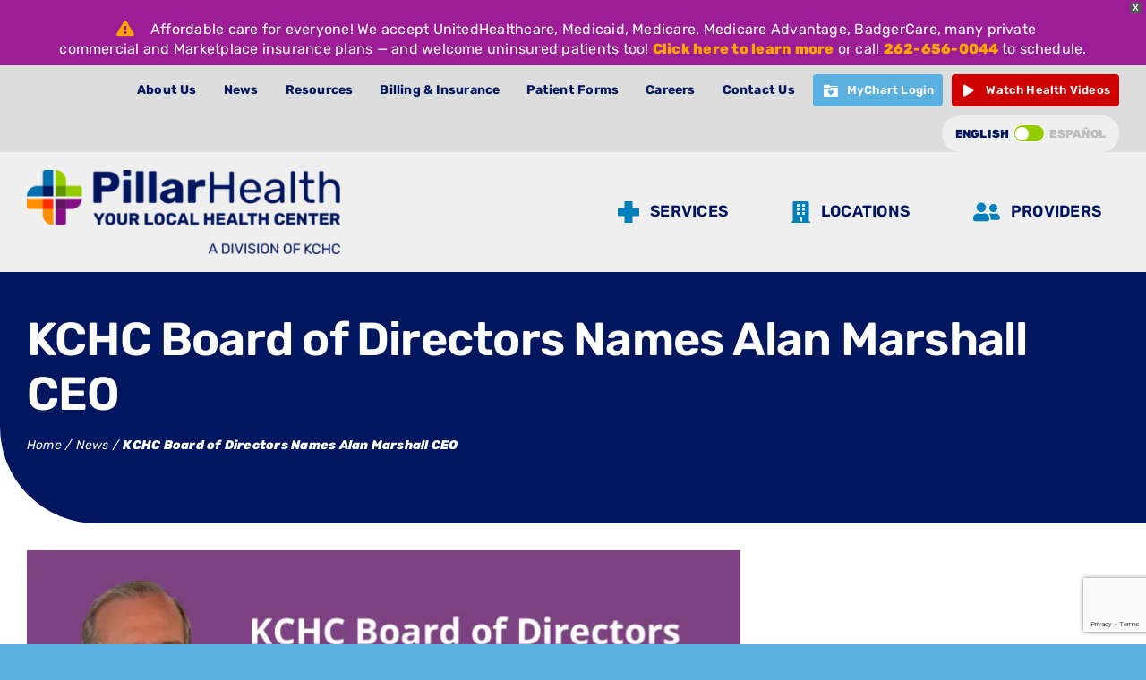

--- FILE ---
content_type: text/html; charset=UTF-8
request_url: https://www.pillarhealthcare.org/2018/08/09/kchc-board-directors-names-alan-marshall-ceo/
body_size: 44150
content:
<!DOCTYPE html>
<html class="avada-html-layout-wide avada-html-header-position-top avada-is-100-percent-template" lang="en-US">
<head>
	<meta http-equiv="X-UA-Compatible" content="IE=edge" />
	<meta http-equiv="Content-Type" content="text/html; charset=utf-8"/>
	<meta name="viewport" content="width=device-width, initial-scale=1" />
	<meta name='robots' content='index, follow, max-image-preview:large, max-snippet:-1, max-video-preview:-1' />

	<!-- This site is optimized with the Yoast SEO plugin v26.6 - https://yoast.com/wordpress/plugins/seo/ -->
	<title>KCHC Board of Directors Names Alan Marshall CEO | Pillar Health | KCHC</title>
	<meta name="description" content="Read about the recent naming of Alan Marshall as our CEO, following his time serving as the Chief Operating Officer and Interim CEO." />
	<link rel="canonical" href="http://www.pillarhealthcare.org/2018/08/09/kchc-board-directors-names-alan-marshall-ceo/" />
	<meta property="og:locale" content="en_US" />
	<meta property="og:type" content="article" />
	<meta property="og:title" content="KCHC Board of Directors Names Alan Marshall CEO | Pillar Health | KCHC" />
	<meta property="og:description" content="Read about the recent naming of Alan Marshall as our CEO, following his time serving as the Chief Operating Officer and Interim CEO." />
	<meta property="og:url" content="http://www.pillarhealthcare.org/2018/08/09/kchc-board-directors-names-alan-marshall-ceo/" />
	<meta property="og:site_name" content="Pillar Health | KCHC" />
	<meta property="article:publisher" content="https://www.facebook.com/KenoshaHealthCenter/" />
	<meta property="article:published_time" content="2018-08-09T18:46:21+00:00" />
	<meta property="article:modified_time" content="2023-07-06T19:22:22+00:00" />
	<meta property="og:image" content="http://www.pillarhealthcare.org/wp-content/uploads/2018/08/alan-blog-jpg.webp" />
	<meta property="og:image:width" content="1100" />
	<meta property="og:image:height" content="460" />
	<meta property="og:image:type" content="image/jpeg" />
	<meta name="author" content="dooley" />
	<meta name="twitter:card" content="summary_large_image" />
	<meta name="twitter:creator" content="@KCHCsocialmedia" />
	<meta name="twitter:site" content="@KCHCsocialmedia" />
	<meta name="twitter:label1" content="Written by" />
	<meta name="twitter:data1" content="dooley" />
	<meta name="twitter:label2" content="Est. reading time" />
	<meta name="twitter:data2" content="1 minute" />
	<script type="application/ld+json" class="yoast-schema-graph">{"@context":"https://schema.org","@graph":[{"@type":"Article","@id":"http://www.pillarhealthcare.org/2018/08/09/kchc-board-directors-names-alan-marshall-ceo/#article","isPartOf":{"@id":"http://www.pillarhealthcare.org/2018/08/09/kchc-board-directors-names-alan-marshall-ceo/"},"author":{"name":"dooley","@id":"https://www.pillarhealthcare.org/#/schema/person/0df6e0932cc2c2797cbf1d78fded5451"},"headline":"KCHC Board of Directors Names Alan Marshall CEO","datePublished":"2018-08-09T18:46:21+00:00","dateModified":"2023-07-06T19:22:22+00:00","mainEntityOfPage":{"@id":"http://www.pillarhealthcare.org/2018/08/09/kchc-board-directors-names-alan-marshall-ceo/"},"wordCount":334,"publisher":{"@id":"https://www.pillarhealthcare.org/#organization"},"image":{"@id":"http://www.pillarhealthcare.org/2018/08/09/kchc-board-directors-names-alan-marshall-ceo/#primaryimage"},"thumbnailUrl":"https://www.pillarhealthcare.org/wp-content/uploads/2018/08/alan-blog-jpg.webp","articleSection":["News"],"inLanguage":"en-US"},{"@type":"WebPage","@id":"http://www.pillarhealthcare.org/2018/08/09/kchc-board-directors-names-alan-marshall-ceo/","url":"http://www.pillarhealthcare.org/2018/08/09/kchc-board-directors-names-alan-marshall-ceo/","name":"KCHC Board of Directors Names Alan Marshall CEO | Pillar Health | KCHC","isPartOf":{"@id":"https://www.pillarhealthcare.org/#website"},"primaryImageOfPage":{"@id":"http://www.pillarhealthcare.org/2018/08/09/kchc-board-directors-names-alan-marshall-ceo/#primaryimage"},"image":{"@id":"http://www.pillarhealthcare.org/2018/08/09/kchc-board-directors-names-alan-marshall-ceo/#primaryimage"},"thumbnailUrl":"https://www.pillarhealthcare.org/wp-content/uploads/2018/08/alan-blog-jpg.webp","datePublished":"2018-08-09T18:46:21+00:00","dateModified":"2023-07-06T19:22:22+00:00","description":"Read about the recent naming of Alan Marshall as our CEO, following his time serving as the Chief Operating Officer and Interim CEO.","breadcrumb":{"@id":"http://www.pillarhealthcare.org/2018/08/09/kchc-board-directors-names-alan-marshall-ceo/#breadcrumb"},"inLanguage":"en-US","potentialAction":[{"@type":"ReadAction","target":["http://www.pillarhealthcare.org/2018/08/09/kchc-board-directors-names-alan-marshall-ceo/"]}]},{"@type":"ImageObject","inLanguage":"en-US","@id":"http://www.pillarhealthcare.org/2018/08/09/kchc-board-directors-names-alan-marshall-ceo/#primaryimage","url":"https://www.pillarhealthcare.org/wp-content/uploads/2018/08/alan-blog-jpg.webp","contentUrl":"https://www.pillarhealthcare.org/wp-content/uploads/2018/08/alan-blog-jpg.webp","width":1100,"height":460},{"@type":"BreadcrumbList","@id":"http://www.pillarhealthcare.org/2018/08/09/kchc-board-directors-names-alan-marshall-ceo/#breadcrumb","itemListElement":[{"@type":"ListItem","position":1,"name":"Home","item":"https://www.pillarhealthcare.org/"},{"@type":"ListItem","position":2,"name":"News","item":"/news/"},{"@type":"ListItem","position":3,"name":"KCHC Board of Directors Names Alan Marshall CEO"}]},{"@type":"WebSite","@id":"https://www.pillarhealthcare.org/#website","url":"https://www.pillarhealthcare.org/","name":"Pillar Health | KCHC","description":"Your Local Health Center","publisher":{"@id":"https://www.pillarhealthcare.org/#organization"},"potentialAction":[{"@type":"SearchAction","target":{"@type":"EntryPoint","urlTemplate":"https://www.pillarhealthcare.org/?s={search_term_string}"},"query-input":{"@type":"PropertyValueSpecification","valueRequired":true,"valueName":"search_term_string"}}],"inLanguage":"en-US"},{"@type":"Organization","@id":"https://www.pillarhealthcare.org/#organization","name":"Pillar Health | KCHC","url":"https://www.pillarhealthcare.org/","logo":{"@type":"ImageObject","inLanguage":"en-US","@id":"https://www.pillarhealthcare.org/#/schema/logo/image/","url":"https://www.pillarhealthcare.org/wp-content/uploads/2022/04/pillar-kchc-logo.png","contentUrl":"https://www.pillarhealthcare.org/wp-content/uploads/2022/04/pillar-kchc-logo.png","width":974,"height":148,"caption":"Pillar Health | KCHC"},"image":{"@id":"https://www.pillarhealthcare.org/#/schema/logo/image/"},"sameAs":["https://www.facebook.com/KenoshaHealthCenter/","https://x.com/KCHCsocialmedia"]},{"@type":"Person","@id":"https://www.pillarhealthcare.org/#/schema/person/0df6e0932cc2c2797cbf1d78fded5451","name":"dooley","image":{"@type":"ImageObject","inLanguage":"en-US","@id":"https://www.pillarhealthcare.org/#/schema/person/image/","url":"https://secure.gravatar.com/avatar/2cd7454d63adcfb5c9a6c3d83bd24ec8826fb2bad0d6ca3053ff8a339aaa1d07?s=96&d=mm&r=g","contentUrl":"https://secure.gravatar.com/avatar/2cd7454d63adcfb5c9a6c3d83bd24ec8826fb2bad0d6ca3053ff8a339aaa1d07?s=96&d=mm&r=g","caption":"dooley"},"sameAs":["https://www.pillarhealthcare.org"]}]}</script>
	<!-- / Yoast SEO plugin. -->


<link rel="alternate" type="application/rss+xml" title="Pillar Health | KCHC &raquo; Feed" href="https://www.pillarhealthcare.org/feed/" />
<link rel="alternate" type="application/rss+xml" title="Pillar Health | KCHC &raquo; Comments Feed" href="https://www.pillarhealthcare.org/comments/feed/" />
		
		
		
				<link rel="alternate" type="application/rss+xml" title="Pillar Health | KCHC &raquo; KCHC Board of Directors Names Alan Marshall CEO Comments Feed" href="https://www.pillarhealthcare.org/2018/08/09/kchc-board-directors-names-alan-marshall-ceo/feed/" />
<link rel="alternate" title="oEmbed (JSON)" type="application/json+oembed" href="https://www.pillarhealthcare.org/wp-json/oembed/1.0/embed?url=https%3A%2F%2Fwww.pillarhealthcare.org%2F2018%2F08%2F09%2Fkchc-board-directors-names-alan-marshall-ceo%2F" />
<link rel="alternate" title="oEmbed (XML)" type="text/xml+oembed" href="https://www.pillarhealthcare.org/wp-json/oembed/1.0/embed?url=https%3A%2F%2Fwww.pillarhealthcare.org%2F2018%2F08%2F09%2Fkchc-board-directors-names-alan-marshall-ceo%2F&#038;format=xml" />
<style id='wp-img-auto-sizes-contain-inline-css' type='text/css'>
img:is([sizes=auto i],[sizes^="auto," i]){contain-intrinsic-size:3000px 1500px}
/*# sourceURL=wp-img-auto-sizes-contain-inline-css */
</style>
<style id='wp-emoji-styles-inline-css' type='text/css'>

	img.wp-smiley, img.emoji {
		display: inline !important;
		border: none !important;
		box-shadow: none !important;
		height: 1em !important;
		width: 1em !important;
		margin: 0 0.07em !important;
		vertical-align: -0.1em !important;
		background: none !important;
		padding: 0 !important;
	}
/*# sourceURL=wp-emoji-styles-inline-css */
</style>
<link rel='stylesheet' id='trp-language-switcher-style-css' href='https://www.pillarhealthcare.org/wp-content/plugins/translatepress-multilingual/assets/css/trp-language-switcher.css?ver=3.0.6' type='text/css' media='all' />
<style id='trp-language-switcher-style-inline-css' type='text/css'>
.trp-language-switcher > div {
    padding: 3px 5px 3px 5px;
    background-image: none;
    text-align: center;}
/*# sourceURL=trp-language-switcher-style-inline-css */
</style>
<link rel='stylesheet' id='search-filter-plugin-styles-css' href='https://www.pillarhealthcare.org/wp-content/plugins/search-filter-pro/public/assets/css/search-filter.min.css?ver=2.5.12' type='text/css' media='all' />
<link rel='stylesheet' id='wpfront-notification-bar-css' href='https://www.pillarhealthcare.org/wp-content/plugins/wpfront-notification-bar/css/wpfront-notification-bar.min.css?ver=3.5.1.05102' type='text/css' media='all' />
<link rel='stylesheet' id='drawer-css-css' href='https://www.pillarhealthcare.org/wp-content/plugins/dooley-drawer/assets/css/drawer.css?ver=1.1.0' type='text/css' media='all' />
<link rel='stylesheet' id='fusion-dynamic-css-css' href='https://www.pillarhealthcare.org/wp-content/uploads/fusion-styles/47761939b80f0daa75d87d5d2ff09970.min.css?ver=3.14.2' type='text/css' media='all' />
<!--n2css--><!--n2js--><script type="text/javascript" src="https://www.pillarhealthcare.org/wp-includes/js/jquery/jquery.min.js?ver=3.7.1" id="jquery-core-js"></script>
<script type="text/javascript" src="https://www.pillarhealthcare.org/wp-includes/js/jquery/jquery-migrate.min.js?ver=3.4.1" id="jquery-migrate-js"></script>
<script type="text/javascript" src="https://www.pillarhealthcare.org/wp-content/plugins/wpfront-notification-bar/js/wpfront-notification-bar.min.js?ver=3.5.1.05102" id="wpfront-notification-bar-js"></script>
<script type="text/javascript" src="https://www.pillarhealthcare.org/wp-content/themes/Avada-Child-Theme/scroll.js?ver=6.9" id="child-script-js"></script>
<link rel="https://api.w.org/" href="https://www.pillarhealthcare.org/wp-json/" /><link rel="alternate" title="JSON" type="application/json" href="https://www.pillarhealthcare.org/wp-json/wp/v2/posts/5966" /><link rel="EditURI" type="application/rsd+xml" title="RSD" href="https://www.pillarhealthcare.org/xmlrpc.php?rsd" />
<meta name="generator" content="WordPress 6.9" />
<link rel='shortlink' href='https://www.pillarhealthcare.org/?p=5966' />
<meta name="generator" content="performance-lab 4.0.0; plugins: ">
<link rel="alternate" hreflang="en-US" href="https://www.pillarhealthcare.org/2018/08/09/kchc-board-directors-names-alan-marshall-ceo/"/>
<link rel="alternate" hreflang="es-MX" href="https://www.pillarhealthcare.org/es/2018/08/09/kchc-board-directors-names-alan-marshall-ceo/"/>
<link rel="alternate" hreflang="en" href="https://www.pillarhealthcare.org/2018/08/09/kchc-board-directors-names-alan-marshall-ceo/"/>
<link rel="alternate" hreflang="es" href="https://www.pillarhealthcare.org/es/2018/08/09/kchc-board-directors-names-alan-marshall-ceo/"/>
<link rel="preload" href="https://www.pillarhealthcare.org/wp-content/themes/Avada/includes/lib/assets/fonts/icomoon/awb-icons.woff" as="font" type="font/woff" crossorigin><link rel="preload" href="//www.pillarhealthcare.org/wp-content/themes/Avada/includes/lib/assets/fonts/fontawesome/webfonts/fa-regular-400.woff2" as="font" type="font/woff2" crossorigin><link rel="preload" href="//www.pillarhealthcare.org/wp-content/themes/Avada/includes/lib/assets/fonts/fontawesome/webfonts/fa-solid-900.woff2" as="font" type="font/woff2" crossorigin><link rel="preload" href="https://www.pillarhealthcare.org/wp-content/uploads/fusion-icons/kchc-icons-v1.0-1-1/fonts/kchc-icons.ttf?hfopei" as="font" type="font/ttf" crossorigin><style type="text/css" id="css-fb-visibility">@media screen and (max-width: 835px){.fusion-no-small-visibility{display:none !important;}body .sm-text-align-center{text-align:center !important;}body .sm-text-align-left{text-align:left !important;}body .sm-text-align-right{text-align:right !important;}body .sm-text-align-justify{text-align:justify !important;}body .sm-flex-align-center{justify-content:center !important;}body .sm-flex-align-flex-start{justify-content:flex-start !important;}body .sm-flex-align-flex-end{justify-content:flex-end !important;}body .sm-mx-auto{margin-left:auto !important;margin-right:auto !important;}body .sm-ml-auto{margin-left:auto !important;}body .sm-mr-auto{margin-right:auto !important;}body .fusion-absolute-position-small{position:absolute;width:100%;}.awb-sticky.awb-sticky-small{ position: sticky; top: var(--awb-sticky-offset,0); }}@media screen and (min-width: 836px) and (max-width: 1080px){.fusion-no-medium-visibility{display:none !important;}body .md-text-align-center{text-align:center !important;}body .md-text-align-left{text-align:left !important;}body .md-text-align-right{text-align:right !important;}body .md-text-align-justify{text-align:justify !important;}body .md-flex-align-center{justify-content:center !important;}body .md-flex-align-flex-start{justify-content:flex-start !important;}body .md-flex-align-flex-end{justify-content:flex-end !important;}body .md-mx-auto{margin-left:auto !important;margin-right:auto !important;}body .md-ml-auto{margin-left:auto !important;}body .md-mr-auto{margin-right:auto !important;}body .fusion-absolute-position-medium{position:absolute;width:100%;}.awb-sticky.awb-sticky-medium{ position: sticky; top: var(--awb-sticky-offset,0); }}@media screen and (min-width: 1081px){.fusion-no-large-visibility{display:none !important;}body .lg-text-align-center{text-align:center !important;}body .lg-text-align-left{text-align:left !important;}body .lg-text-align-right{text-align:right !important;}body .lg-text-align-justify{text-align:justify !important;}body .lg-flex-align-center{justify-content:center !important;}body .lg-flex-align-flex-start{justify-content:flex-start !important;}body .lg-flex-align-flex-end{justify-content:flex-end !important;}body .lg-mx-auto{margin-left:auto !important;margin-right:auto !important;}body .lg-ml-auto{margin-left:auto !important;}body .lg-mr-auto{margin-right:auto !important;}body .fusion-absolute-position-large{position:absolute;width:100%;}.awb-sticky.awb-sticky-large{ position: sticky; top: var(--awb-sticky-offset,0); }}</style>  <!-- Google Tag Manager -->
  <script>

	var tag= "TTWH4FZ";
	(function(w,d,s,l,i){w[l]=w[l]||[];w[l].push({'gtm.start':
  new Date().getTime(),event:'gtm.js'});var f=d.getElementsByTagName(s)[0],
  j=d.createElement(s),dl=l!='dataLayer'?'&l='+l:'';j.async=true;j.src=
  'https://www.googletagmanager.com/gtm.js?id='+i+dl;f.parentNode.insertBefore(j,f);
  })(window,document,'script','dataLayer','GTM-'+tag);
	
	</script>
  <!-- End Google Tag Manager -->
<link rel="icon" href="https://www.pillarhealthcare.org/wp-content/uploads/2026/01/cropped-pillarfavicon-512-1-32x32.png" sizes="32x32" />
<link rel="icon" href="https://www.pillarhealthcare.org/wp-content/uploads/2026/01/cropped-pillarfavicon-512-1-192x192.png" sizes="192x192" />
<link rel="apple-touch-icon" href="https://www.pillarhealthcare.org/wp-content/uploads/2026/01/cropped-pillarfavicon-512-1-180x180.png" />
<meta name="msapplication-TileImage" content="https://www.pillarhealthcare.org/wp-content/uploads/2026/01/cropped-pillarfavicon-512-1-270x270.png" />
		<script type="text/javascript">
			var doc = document.documentElement;
			doc.setAttribute( 'data-useragent', navigator.userAgent );
		</script>
		
	<style id='global-styles-inline-css' type='text/css'>
:root{--wp--preset--aspect-ratio--square: 1;--wp--preset--aspect-ratio--4-3: 4/3;--wp--preset--aspect-ratio--3-4: 3/4;--wp--preset--aspect-ratio--3-2: 3/2;--wp--preset--aspect-ratio--2-3: 2/3;--wp--preset--aspect-ratio--16-9: 16/9;--wp--preset--aspect-ratio--9-16: 9/16;--wp--preset--color--black: #000000;--wp--preset--color--cyan-bluish-gray: #abb8c3;--wp--preset--color--white: #ffffff;--wp--preset--color--pale-pink: #f78da7;--wp--preset--color--vivid-red: #cf2e2e;--wp--preset--color--luminous-vivid-orange: #ff6900;--wp--preset--color--luminous-vivid-amber: #fcb900;--wp--preset--color--light-green-cyan: #7bdcb5;--wp--preset--color--vivid-green-cyan: #00d084;--wp--preset--color--pale-cyan-blue: #8ed1fc;--wp--preset--color--vivid-cyan-blue: #0693e3;--wp--preset--color--vivid-purple: #9b51e0;--wp--preset--color--awb-color-1: #ffffff;--wp--preset--color--awb-color-2: #d3d3d3;--wp--preset--color--awb-color-3: #5bb0e2;--wp--preset--color--awb-color-4: #93d500;--wp--preset--color--awb-color-5: #ffa400;--wp--preset--color--awb-color-6: #61a60e;--wp--preset--color--awb-color-7: #0080bb;--wp--preset--color--awb-color-8: #ff4713;--wp--preset--color--awb-color-custom-1: #9d1d96;--wp--preset--color--awb-color-custom-2: #76236c;--wp--preset--color--awb-color-custom-3: #343886;--wp--preset--color--awb-color-custom-4: #1a1818;--wp--preset--color--awb-color-custom-5: #00165f;--wp--preset--color--awb-color-custom-6: transparent;--wp--preset--color--awb-color-custom-7: #292929;--wp--preset--color--awb-color-custom-8: #ff4a1c;--wp--preset--color--awb-color-custom-9: #1e85c3;--wp--preset--color--awb-color-custom-10: #9d1d96;--wp--preset--color--awb-color-custom-11: #94cc00;--wp--preset--color--awb-color-custom-12: #ff8f00;--wp--preset--gradient--vivid-cyan-blue-to-vivid-purple: linear-gradient(135deg,rgb(6,147,227) 0%,rgb(155,81,224) 100%);--wp--preset--gradient--light-green-cyan-to-vivid-green-cyan: linear-gradient(135deg,rgb(122,220,180) 0%,rgb(0,208,130) 100%);--wp--preset--gradient--luminous-vivid-amber-to-luminous-vivid-orange: linear-gradient(135deg,rgb(252,185,0) 0%,rgb(255,105,0) 100%);--wp--preset--gradient--luminous-vivid-orange-to-vivid-red: linear-gradient(135deg,rgb(255,105,0) 0%,rgb(207,46,46) 100%);--wp--preset--gradient--very-light-gray-to-cyan-bluish-gray: linear-gradient(135deg,rgb(238,238,238) 0%,rgb(169,184,195) 100%);--wp--preset--gradient--cool-to-warm-spectrum: linear-gradient(135deg,rgb(74,234,220) 0%,rgb(151,120,209) 20%,rgb(207,42,186) 40%,rgb(238,44,130) 60%,rgb(251,105,98) 80%,rgb(254,248,76) 100%);--wp--preset--gradient--blush-light-purple: linear-gradient(135deg,rgb(255,206,236) 0%,rgb(152,150,240) 100%);--wp--preset--gradient--blush-bordeaux: linear-gradient(135deg,rgb(254,205,165) 0%,rgb(254,45,45) 50%,rgb(107,0,62) 100%);--wp--preset--gradient--luminous-dusk: linear-gradient(135deg,rgb(255,203,112) 0%,rgb(199,81,192) 50%,rgb(65,88,208) 100%);--wp--preset--gradient--pale-ocean: linear-gradient(135deg,rgb(255,245,203) 0%,rgb(182,227,212) 50%,rgb(51,167,181) 100%);--wp--preset--gradient--electric-grass: linear-gradient(135deg,rgb(202,248,128) 0%,rgb(113,206,126) 100%);--wp--preset--gradient--midnight: linear-gradient(135deg,rgb(2,3,129) 0%,rgb(40,116,252) 100%);--wp--preset--font-size--small: 12px;--wp--preset--font-size--medium: 20px;--wp--preset--font-size--large: 24px;--wp--preset--font-size--x-large: 42px;--wp--preset--font-size--normal: 16px;--wp--preset--font-size--xlarge: 32px;--wp--preset--font-size--huge: 48px;--wp--preset--spacing--20: 0.44rem;--wp--preset--spacing--30: 0.67rem;--wp--preset--spacing--40: 1rem;--wp--preset--spacing--50: 1.5rem;--wp--preset--spacing--60: 2.25rem;--wp--preset--spacing--70: 3.38rem;--wp--preset--spacing--80: 5.06rem;--wp--preset--shadow--natural: 6px 6px 9px rgba(0, 0, 0, 0.2);--wp--preset--shadow--deep: 12px 12px 50px rgba(0, 0, 0, 0.4);--wp--preset--shadow--sharp: 6px 6px 0px rgba(0, 0, 0, 0.2);--wp--preset--shadow--outlined: 6px 6px 0px -3px rgb(255, 255, 255), 6px 6px rgb(0, 0, 0);--wp--preset--shadow--crisp: 6px 6px 0px rgb(0, 0, 0);}:where(.is-layout-flex){gap: 0.5em;}:where(.is-layout-grid){gap: 0.5em;}body .is-layout-flex{display: flex;}.is-layout-flex{flex-wrap: wrap;align-items: center;}.is-layout-flex > :is(*, div){margin: 0;}body .is-layout-grid{display: grid;}.is-layout-grid > :is(*, div){margin: 0;}:where(.wp-block-columns.is-layout-flex){gap: 2em;}:where(.wp-block-columns.is-layout-grid){gap: 2em;}:where(.wp-block-post-template.is-layout-flex){gap: 1.25em;}:where(.wp-block-post-template.is-layout-grid){gap: 1.25em;}.has-black-color{color: var(--wp--preset--color--black) !important;}.has-cyan-bluish-gray-color{color: var(--wp--preset--color--cyan-bluish-gray) !important;}.has-white-color{color: var(--wp--preset--color--white) !important;}.has-pale-pink-color{color: var(--wp--preset--color--pale-pink) !important;}.has-vivid-red-color{color: var(--wp--preset--color--vivid-red) !important;}.has-luminous-vivid-orange-color{color: var(--wp--preset--color--luminous-vivid-orange) !important;}.has-luminous-vivid-amber-color{color: var(--wp--preset--color--luminous-vivid-amber) !important;}.has-light-green-cyan-color{color: var(--wp--preset--color--light-green-cyan) !important;}.has-vivid-green-cyan-color{color: var(--wp--preset--color--vivid-green-cyan) !important;}.has-pale-cyan-blue-color{color: var(--wp--preset--color--pale-cyan-blue) !important;}.has-vivid-cyan-blue-color{color: var(--wp--preset--color--vivid-cyan-blue) !important;}.has-vivid-purple-color{color: var(--wp--preset--color--vivid-purple) !important;}.has-black-background-color{background-color: var(--wp--preset--color--black) !important;}.has-cyan-bluish-gray-background-color{background-color: var(--wp--preset--color--cyan-bluish-gray) !important;}.has-white-background-color{background-color: var(--wp--preset--color--white) !important;}.has-pale-pink-background-color{background-color: var(--wp--preset--color--pale-pink) !important;}.has-vivid-red-background-color{background-color: var(--wp--preset--color--vivid-red) !important;}.has-luminous-vivid-orange-background-color{background-color: var(--wp--preset--color--luminous-vivid-orange) !important;}.has-luminous-vivid-amber-background-color{background-color: var(--wp--preset--color--luminous-vivid-amber) !important;}.has-light-green-cyan-background-color{background-color: var(--wp--preset--color--light-green-cyan) !important;}.has-vivid-green-cyan-background-color{background-color: var(--wp--preset--color--vivid-green-cyan) !important;}.has-pale-cyan-blue-background-color{background-color: var(--wp--preset--color--pale-cyan-blue) !important;}.has-vivid-cyan-blue-background-color{background-color: var(--wp--preset--color--vivid-cyan-blue) !important;}.has-vivid-purple-background-color{background-color: var(--wp--preset--color--vivid-purple) !important;}.has-black-border-color{border-color: var(--wp--preset--color--black) !important;}.has-cyan-bluish-gray-border-color{border-color: var(--wp--preset--color--cyan-bluish-gray) !important;}.has-white-border-color{border-color: var(--wp--preset--color--white) !important;}.has-pale-pink-border-color{border-color: var(--wp--preset--color--pale-pink) !important;}.has-vivid-red-border-color{border-color: var(--wp--preset--color--vivid-red) !important;}.has-luminous-vivid-orange-border-color{border-color: var(--wp--preset--color--luminous-vivid-orange) !important;}.has-luminous-vivid-amber-border-color{border-color: var(--wp--preset--color--luminous-vivid-amber) !important;}.has-light-green-cyan-border-color{border-color: var(--wp--preset--color--light-green-cyan) !important;}.has-vivid-green-cyan-border-color{border-color: var(--wp--preset--color--vivid-green-cyan) !important;}.has-pale-cyan-blue-border-color{border-color: var(--wp--preset--color--pale-cyan-blue) !important;}.has-vivid-cyan-blue-border-color{border-color: var(--wp--preset--color--vivid-cyan-blue) !important;}.has-vivid-purple-border-color{border-color: var(--wp--preset--color--vivid-purple) !important;}.has-vivid-cyan-blue-to-vivid-purple-gradient-background{background: var(--wp--preset--gradient--vivid-cyan-blue-to-vivid-purple) !important;}.has-light-green-cyan-to-vivid-green-cyan-gradient-background{background: var(--wp--preset--gradient--light-green-cyan-to-vivid-green-cyan) !important;}.has-luminous-vivid-amber-to-luminous-vivid-orange-gradient-background{background: var(--wp--preset--gradient--luminous-vivid-amber-to-luminous-vivid-orange) !important;}.has-luminous-vivid-orange-to-vivid-red-gradient-background{background: var(--wp--preset--gradient--luminous-vivid-orange-to-vivid-red) !important;}.has-very-light-gray-to-cyan-bluish-gray-gradient-background{background: var(--wp--preset--gradient--very-light-gray-to-cyan-bluish-gray) !important;}.has-cool-to-warm-spectrum-gradient-background{background: var(--wp--preset--gradient--cool-to-warm-spectrum) !important;}.has-blush-light-purple-gradient-background{background: var(--wp--preset--gradient--blush-light-purple) !important;}.has-blush-bordeaux-gradient-background{background: var(--wp--preset--gradient--blush-bordeaux) !important;}.has-luminous-dusk-gradient-background{background: var(--wp--preset--gradient--luminous-dusk) !important;}.has-pale-ocean-gradient-background{background: var(--wp--preset--gradient--pale-ocean) !important;}.has-electric-grass-gradient-background{background: var(--wp--preset--gradient--electric-grass) !important;}.has-midnight-gradient-background{background: var(--wp--preset--gradient--midnight) !important;}.has-small-font-size{font-size: var(--wp--preset--font-size--small) !important;}.has-medium-font-size{font-size: var(--wp--preset--font-size--medium) !important;}.has-large-font-size{font-size: var(--wp--preset--font-size--large) !important;}.has-x-large-font-size{font-size: var(--wp--preset--font-size--x-large) !important;}
/*# sourceURL=global-styles-inline-css */
</style>
<link rel='stylesheet' id='wp-block-library-css' href='https://www.pillarhealthcare.org/wp-includes/css/dist/block-library/style.min.css?ver=6.9' type='text/css' media='all' />
<style id='wp-block-library-inline-css' type='text/css'>
/*wp_block_styles_on_demand_placeholder:697147c590530*/
/*# sourceURL=wp-block-library-inline-css */
</style>
<style id='wp-block-library-theme-inline-css' type='text/css'>
.wp-block-audio :where(figcaption){color:#555;font-size:13px;text-align:center}.is-dark-theme .wp-block-audio :where(figcaption){color:#ffffffa6}.wp-block-audio{margin:0 0 1em}.wp-block-code{border:1px solid #ccc;border-radius:4px;font-family:Menlo,Consolas,monaco,monospace;padding:.8em 1em}.wp-block-embed :where(figcaption){color:#555;font-size:13px;text-align:center}.is-dark-theme .wp-block-embed :where(figcaption){color:#ffffffa6}.wp-block-embed{margin:0 0 1em}.blocks-gallery-caption{color:#555;font-size:13px;text-align:center}.is-dark-theme .blocks-gallery-caption{color:#ffffffa6}:root :where(.wp-block-image figcaption){color:#555;font-size:13px;text-align:center}.is-dark-theme :root :where(.wp-block-image figcaption){color:#ffffffa6}.wp-block-image{margin:0 0 1em}.wp-block-pullquote{border-bottom:4px solid;border-top:4px solid;color:currentColor;margin-bottom:1.75em}.wp-block-pullquote :where(cite),.wp-block-pullquote :where(footer),.wp-block-pullquote__citation{color:currentColor;font-size:.8125em;font-style:normal;text-transform:uppercase}.wp-block-quote{border-left:.25em solid;margin:0 0 1.75em;padding-left:1em}.wp-block-quote cite,.wp-block-quote footer{color:currentColor;font-size:.8125em;font-style:normal;position:relative}.wp-block-quote:where(.has-text-align-right){border-left:none;border-right:.25em solid;padding-left:0;padding-right:1em}.wp-block-quote:where(.has-text-align-center){border:none;padding-left:0}.wp-block-quote.is-large,.wp-block-quote.is-style-large,.wp-block-quote:where(.is-style-plain){border:none}.wp-block-search .wp-block-search__label{font-weight:700}.wp-block-search__button{border:1px solid #ccc;padding:.375em .625em}:where(.wp-block-group.has-background){padding:1.25em 2.375em}.wp-block-separator.has-css-opacity{opacity:.4}.wp-block-separator{border:none;border-bottom:2px solid;margin-left:auto;margin-right:auto}.wp-block-separator.has-alpha-channel-opacity{opacity:1}.wp-block-separator:not(.is-style-wide):not(.is-style-dots){width:100px}.wp-block-separator.has-background:not(.is-style-dots){border-bottom:none;height:1px}.wp-block-separator.has-background:not(.is-style-wide):not(.is-style-dots){height:2px}.wp-block-table{margin:0 0 1em}.wp-block-table td,.wp-block-table th{word-break:normal}.wp-block-table :where(figcaption){color:#555;font-size:13px;text-align:center}.is-dark-theme .wp-block-table :where(figcaption){color:#ffffffa6}.wp-block-video :where(figcaption){color:#555;font-size:13px;text-align:center}.is-dark-theme .wp-block-video :where(figcaption){color:#ffffffa6}.wp-block-video{margin:0 0 1em}:root :where(.wp-block-template-part.has-background){margin-bottom:0;margin-top:0;padding:1.25em 2.375em}
/*# sourceURL=/wp-includes/css/dist/block-library/theme.min.css */
</style>
<style id='classic-theme-styles-inline-css' type='text/css'>
/*! This file is auto-generated */
.wp-block-button__link{color:#fff;background-color:#32373c;border-radius:9999px;box-shadow:none;text-decoration:none;padding:calc(.667em + 2px) calc(1.333em + 2px);font-size:1.125em}.wp-block-file__button{background:#32373c;color:#fff;text-decoration:none}
/*# sourceURL=/wp-includes/css/classic-themes.min.css */
</style>
</head>

<body class="awb-no-sidebars fusion-image-hovers fusion-pagination-sizing fusion-button_type-flat fusion-button_span-no fusion-button_gradient-linear avada-image-rollover-circle-yes avada-image-rollover-yes avada-image-rollover-direction-left fusion-body ltr fusion-sticky-header no-tablet-sticky-header no-mobile-sticky-header no-mobile-slidingbar no-mobile-totop fusion-disable-outline fusion-sub-menu-fade mobile-logo-pos-left layout-wide-mode avada-has-boxed-modal-shadow- layout-scroll-offset-full avada-has-zero-margin-offset-top fusion-top-header menu-text-align-center mobile-menu-design-classic fusion-show-pagination-text fusion-header-layout-v3 avada-responsive avada-footer-fx-none avada-menu-highlight-style-bar fusion-search-form-clean fusion-main-menu-search-overlay fusion-avatar-circle avada-dropdown-styles avada-blog-layout-large avada-blog-archive-layout-grid avada-header-shadow-no avada-menu-icon-position-left avada-has-megamenu-shadow avada-has-mobile-menu-search avada-has-main-nav-search-icon avada-has-titlebar-hide avada-header-border-color-full-transparent avada-has-pagination-width_height avada-flyout-menu-direction-fade avada-ec-views-v1" data-awb-post-id="5966">
	<style>@media (max-width: 900px) { #theBurgerDrawer { display: block !important; } }</style><nav id="theBurgerDrawer" class="drawer--full right--direction " style="background-color: " style="display: none;" ><i id="theBurgerDrawerClose" class="fb-icon-element-2 fb-icon-element fontawesome-icon fa-times fas circle-no fusion-text-flow" ></i><div class="fusion-fullwidth fullwidth-box fusion-builder-row-1 fusion-flex-container has-pattern-background has-mask-background hundred-percent-fullwidth non-hundred-percent-height-scrolling" style="--awb-border-radius-top-left:0px;--awb-border-radius-top-right:0px;--awb-border-radius-bottom-right:0px;--awb-border-radius-bottom-left:0px;--awb-min-height-small:100vh;--awb-background-color:#efefef;--awb-flex-wrap:wrap;" id="drawerContainer" ><div class="fusion-builder-row fusion-row fusion-flex-align-items-flex-start fusion-flex-align-content-flex-start fusion-flex-content-wrap" style="width:104% !important;max-width:104% !important;margin-left: calc(-4% / 2 );margin-right: calc(-4% / 2 );"><div class="fusion-layout-column fusion_builder_column fusion-builder-column-0 fusion_builder_column_1_1 1_1 fusion-flex-column fusion-flex-align-self-stretch" style="--awb-padding-right-small:15px;--awb-padding-left-small:15px;--awb-bg-color:var(--awb-color2);--awb-bg-color-hover:var(--awb-color2);--awb-bg-size:cover;--awb-width-large:100%;--awb-margin-top-large:0px;--awb-spacing-right-large:1.92%;--awb-margin-bottom-large:0px;--awb-spacing-left-large:1.92%;--awb-width-medium:100%;--awb-order-medium:0;--awb-spacing-right-medium:1.92%;--awb-spacing-left-medium:1.92%;--awb-width-small:100%;--awb-order-small:0;--awb-spacing-right-small:1.92%;--awb-spacing-left-small:1.92%;" data-scroll-devices="small-visibility,medium-visibility,large-visibility"><div class="fusion-column-wrapper fusion-column-has-shadow fusion-flex-justify-content-space-between fusion-content-layout-row"><div class="fusion-builder-row fusion-builder-row-inner fusion-row fusion-flex-align-items-flex-start fusion-flex-align-content-flex-start fusion-flex-content-wrap" style="width:104% !important;max-width:104% !important;margin-left: calc(-4% / 2 );margin-right: calc(-4% / 2 );"><div class="fusion-layout-column fusion_builder_column_inner fusion-builder-nested-column-0 fusion_builder_column_inner_1_2 1_2 fusion-flex-column fusion-flex-align-self-center" style="--awb-bg-size:cover;--awb-width-large:50%;--awb-margin-top-large:0px;--awb-spacing-right-large:3.84%;--awb-margin-bottom-large:0px;--awb-spacing-left-large:3.84%;--awb-width-medium:50%;--awb-order-medium:0;--awb-spacing-right-medium:3.84%;--awb-spacing-left-medium:3.84%;--awb-width-small:50%;--awb-order-small:0;--awb-spacing-right-small:3.84%;--awb-spacing-left-small:3.84%;" data-scroll-devices="small-visibility,medium-visibility,large-visibility"><div class="fusion-column-wrapper fusion-column-has-shadow fusion-flex-justify-content-flex-start fusion-content-layout-row fusion-flex-align-items-center fusion-content-nowrap"><div style="text-align:left;"><a class="fusion-button button-flat fusion-button-default-size button-pharmacy-btn fusion-button-pharmacy-btn button-1 fusion-button-default-span fusion-button-default-type fusion-no-large-visibility" style="--button_font_size:14px;" target="_self" href="tel:262-656-0044"><i class="fa-phone-alt fas awb-button__icon awb-button__icon--default button-icon-left" aria-hidden="true"></i><span class="fusion-button-text awb-button__text awb-button__text--default">Schedule Appointment</span></a></div></div></div><div class="fusion-layout-column fusion_builder_column_inner fusion-builder-nested-column-1 fusion_builder_column_inner_1_2 1_2 fusion-flex-column fusion-flex-align-self-center" style="--awb-bg-size:cover;--awb-width-large:50%;--awb-margin-top-large:0px;--awb-spacing-right-large:3.84%;--awb-margin-bottom-large:0px;--awb-spacing-left-large:3.84%;--awb-width-medium:50%;--awb-order-medium:0;--awb-spacing-right-medium:3.84%;--awb-spacing-left-medium:3.84%;--awb-width-small:50%;--awb-order-small:0;--awb-spacing-right-small:3.84%;--awb-spacing-left-small:3.84%;" data-scroll-devices="small-visibility,medium-visibility,large-visibility"><div class="fusion-column-wrapper fusion-column-has-shadow fusion-flex-justify-content-flex-end fusion-content-layout-row fusion-flex-align-items-center fusion-content-nowrap"><div class="fusion-text fusion-text-1 sm-text-align-center" style="--awb-margin-left:15px;"><div class='toggle-container' data-no-translation>
<div class='checkbox-container yellow'>
<p class='active-lang-toggle no-show-mobile'>English</p>
<p class='active-lang-toggle mobile-only'>ENG</p>
<p><input type='checkbox'  id='toggle' onclick='window.location.href="https://www.pillarhealthcare.org/es/2018/08/09/kchc-board-directors-names-alan-marshall-ceo/"' /><label for='toggle'></label></p>
<p class='no-show-mobile'>Español</p>
<p class='mobile-only'>ESP</p>
</div>
</div>
</div></div></div></div></div></div><div class="fusion-layout-column fusion_builder_column fusion-builder-column-1 fusion_builder_column_1_1 1_1 fusion-flex-column" style="--awb-padding-top-small:10px;--awb-padding-right-small:30px;--awb-padding-bottom-small:10px;--awb-padding-left-small:30px;--awb-bg-size:cover;--awb-width-large:100%;--awb-margin-top-large:0px;--awb-spacing-right-large:1.92%;--awb-margin-bottom-large:0px;--awb-spacing-left-large:1.92%;--awb-width-medium:100%;--awb-order-medium:0;--awb-spacing-right-medium:1.92%;--awb-spacing-left-medium:1.92%;--awb-width-small:100%;--awb-order-small:0;--awb-spacing-right-small:1.92%;--awb-spacing-left-small:1.92%;" data-scroll-devices="small-visibility,medium-visibility,large-visibility"><div class="fusion-column-wrapper fusion-column-has-shadow fusion-flex-justify-content-flex-start fusion-content-layout-column"><div class="fusion-builder-row fusion-builder-row-inner fusion-row fusion-flex-align-items-flex-start fusion-flex-align-content-flex-start fusion-flex-content-wrap" style="width:104% !important;max-width:104% !important;margin-left: calc(-4% / 2 );margin-right: calc(-4% / 2 );"><div class="fusion-layout-column fusion_builder_column_inner fusion-builder-nested-column-2 fusion_builder_column_inner_3_4 3_4 fusion-flex-column" style="--awb-bg-size:cover;--awb-width-large:75%;--awb-margin-top-large:0px;--awb-spacing-right-large:2.56%;--awb-margin-bottom-large:0px;--awb-spacing-left-large:2.56%;--awb-width-medium:75%;--awb-order-medium:0;--awb-spacing-right-medium:2.56%;--awb-spacing-left-medium:2.56%;--awb-width-small:75%;--awb-order-small:0;--awb-spacing-right-small:2.56%;--awb-spacing-left-small:2.56%;" data-scroll-devices="small-visibility,medium-visibility,large-visibility"><div class="fusion-column-wrapper fusion-column-has-shadow fusion-flex-justify-content-flex-start fusion-content-layout-column"><div class="fusion-image-element " style="text-align:left;--awb-max-width:300px;--awb-caption-title-font-family:var(--h2_typography-font-family);--awb-caption-title-font-weight:var(--h2_typography-font-weight);--awb-caption-title-font-style:var(--h2_typography-font-style);--awb-caption-title-size:var(--h2_typography-font-size);--awb-caption-title-transform:var(--h2_typography-text-transform);--awb-caption-title-line-height:var(--h2_typography-line-height);--awb-caption-title-letter-spacing:var(--h2_typography-letter-spacing);"><span class=" fusion-imageframe imageframe-none imageframe-1 hover-type-none"><a class="fusion-no-lightbox" href="/" target="_self" aria-label="Pillar Logo (1)"><img fetchpriority="high" decoding="async" width="700" height="188" alt="Pillar Logo (1)" src="https://www.pillarhealthcare.org/wp-content/uploads/2024/11/pillar-logo-1.png" data-orig-src="https://www.pillarhealthcare.org/wp-content/uploads/2024/11/pillar-logo-1.png" class="lazyload img-responsive wp-image-22141" srcset="data:image/svg+xml,%3Csvg%20xmlns%3D%27http%3A%2F%2Fwww.w3.org%2F2000%2Fsvg%27%20width%3D%27700%27%20height%3D%27188%27%20viewBox%3D%270%200%20700%20188%27%3E%3Crect%20width%3D%27700%27%20height%3D%27188%27%20fill-opacity%3D%220%22%2F%3E%3C%2Fsvg%3E" data-srcset="https://www.pillarhealthcare.org/wp-content/uploads/2024/11/pillar-logo-1-200x54.png 200w, https://www.pillarhealthcare.org/wp-content/uploads/2024/11/pillar-logo-1-400x107.png 400w, https://www.pillarhealthcare.org/wp-content/uploads/2024/11/pillar-logo-1-600x161.png 600w, https://www.pillarhealthcare.org/wp-content/uploads/2024/11/pillar-logo-1.png 700w" data-sizes="auto" data-orig-sizes="(max-width: 835px) 100vw, 700px" /></a></span></div></div></div><div class="fusion-layout-column fusion_builder_column_inner fusion-builder-nested-column-3 fusion_builder_column_inner_1_4 1_4 fusion-flex-column" style="--awb-bg-size:cover;--awb-width-large:25%;--awb-margin-top-large:0px;--awb-spacing-right-large:7.68%;--awb-margin-bottom-large:0px;--awb-spacing-left-large:7.68%;--awb-width-medium:25%;--awb-order-medium:0;--awb-spacing-right-medium:7.68%;--awb-spacing-left-medium:7.68%;--awb-width-small:25%;--awb-order-small:0;--awb-spacing-right-small:7.68%;--awb-spacing-left-small:7.68%;" data-scroll-devices="small-visibility,medium-visibility,large-visibility"><div class="fusion-column-wrapper fusion-column-has-shadow fusion-flex-justify-content-flex-start fusion-content-layout-column"></div></div></div></div></div><div class="fusion-layout-column fusion_builder_column fusion-builder-column-2 fusion_builder_column_1_1 1_1 fusion-flex-column" style="--awb-bg-size:cover;--awb-width-large:100%;--awb-margin-top-large:0px;--awb-spacing-right-large:1.92%;--awb-margin-bottom-large:20px;--awb-spacing-left-large:1.92%;--awb-width-medium:100%;--awb-order-medium:0;--awb-spacing-right-medium:1.92%;--awb-spacing-left-medium:1.92%;--awb-width-small:100%;--awb-order-small:0;--awb-spacing-right-small:1.92%;--awb-spacing-left-small:1.92%;" data-scroll-devices="small-visibility,medium-visibility,large-visibility"><div class="fusion-column-wrapper fusion-column-has-shadow fusion-flex-justify-content-flex-start fusion-content-layout-column"><nav class="awb-menu awb-menu_row awb-menu_em-hover mobile-mode-always-expanded awb-menu_icons-left awb-menu_dc-yes mobile-trigger-fullwidth-off awb-menu_mobile-toggle awb-menu_indent-left loading mega-menu-loading awb-menu_desktop awb-menu_dropdown awb-menu_expand-right awb-menu_transition-fade" style="--awb-text-transform:uppercase;--awb-main-justify-content:flex-start;--awb-mobile-bg:#efefef;--awb-mobile-color:var(--awb-custom_color_5);--awb-mobile-active-bg:#efefef;--awb-mobile-active-color:var(--awb-custom_color_5);--awb-mobile-font-size:16px;--awb-mobile-text-transform:uppercase;--awb-mobile-justify:flex-start;--awb-mobile-caret-left:auto;--awb-mobile-caret-right:0;--awb-fusion-font-family-typography:inherit;--awb-fusion-font-style-typography:normal;--awb-fusion-font-weight-typography:400;--awb-fusion-font-family-submenu-typography:inherit;--awb-fusion-font-style-submenu-typography:normal;--awb-fusion-font-weight-submenu-typography:400;--awb-fusion-font-family-mobile-typography:&quot;Rubik&quot;;--awb-fusion-font-style-mobile-typography:normal;--awb-fusion-font-weight-mobile-typography:700;" aria-label="Mobile Menu" data-breakpoint="835" data-count="0" data-transition-type="fade" data-transition-time="300" data-expand="right"><button type="button" class="awb-menu__m-toggle awb-menu__m-toggle_no-text" aria-expanded="false" aria-controls="menu-mobile-menu"><span class="awb-menu__m-toggle-inner"><span class="collapsed-nav-text"><span class="screen-reader-text">Toggle Navigation</span></span><span class="awb-menu__m-collapse-icon awb-menu__m-collapse-icon_no-text"><span class="awb-menu__m-collapse-icon-open awb-menu__m-collapse-icon-open_no-text fa-bars fas"></span><span class="awb-menu__m-collapse-icon-close awb-menu__m-collapse-icon-close_no-text fa-times fas"></span></span></span></button><ul id="menu-mobile-menu" class="fusion-menu awb-menu__main-ul awb-menu__main-ul_row"><li  id="menu-item-16804"  class="medical menu-item menu-item-type-post_type menu-item-object-page menu-item-has-children menu-item-16804 awb-menu__li awb-menu__main-li awb-menu__main-li_regular"  data-classes="medical" data-item-id="16804"><span class="awb-menu__main-background-default awb-menu__main-background-default_fade"></span><span class="awb-menu__main-background-active awb-menu__main-background-active_fade"></span><a  href="https://www.pillarhealthcare.org/services/medical-services/" class="awb-menu__main-a awb-menu__main-a_regular fusion-flex-link"><span class="awb-menu__i awb-menu__i_main fusion-megamenu-icon"><i class="glyphicon kchc-iconsmedical" aria-hidden="true"></i></span><span class="menu-text">Medical</span><span class="awb-menu__open-nav-submenu-hover"></span></a><button type="button" aria-label="Open submenu of Medical" aria-expanded="false" class="awb-menu__open-nav-submenu_mobile awb-menu__open-nav-submenu_main"></button><ul class="awb-menu__sub-ul awb-menu__sub-ul_main"><li  id="menu-item-16809"  class="menu-item menu-item-type-post_type menu-item-object-page menu-item-16809 awb-menu__li awb-menu__sub-li" ><a  href="https://www.pillarhealthcare.org/services/medical-services/primary-care-family/" class="awb-menu__sub-a"><span>Primary Care and Family Medicine</span></a></li><li  id="menu-item-16807"  class="menu-item menu-item-type-post_type menu-item-object-page menu-item-16807 awb-menu__li awb-menu__sub-li" ><a  href="https://www.pillarhealthcare.org/services/medical-services/pediatric-care/" class="awb-menu__sub-a"><span>Pediatric Care</span></a></li><li  id="menu-item-16808"  class="menu-item menu-item-type-post_type menu-item-object-page menu-item-16808 awb-menu__li awb-menu__sub-li" ><a  href="https://www.pillarhealthcare.org/services/medical-services/preventative-care/" class="awb-menu__sub-a"><span>Preventative Care Screenings</span></a></li><li  id="menu-item-16805"  class="menu-item menu-item-type-post_type menu-item-object-page menu-item-16805 awb-menu__li awb-menu__sub-li" ><a  href="https://www.pillarhealthcare.org/services/medical-services/adult-and-childhood-immunizations/" class="awb-menu__sub-a"><span>Adult and Childhood Immunizations</span></a></li><li  id="menu-item-16810"  class="menu-item menu-item-type-post_type menu-item-object-page menu-item-16810 awb-menu__li awb-menu__sub-li" ><a  href="https://www.pillarhealthcare.org/services/medical-services/telehealth-telemedicine/" class="awb-menu__sub-a"><span>Telehealth / Telemedicine</span></a></li><li  id="menu-item-16806"  class="menu-item menu-item-type-post_type menu-item-object-page menu-item-16806 awb-menu__li awb-menu__sub-li" ><a  href="https://www.pillarhealthcare.org/services/medical-services/lab-services/" class="awb-menu__sub-a"><span>Lab Services</span></a></li><li  id="menu-item-18509"  class="menu-item menu-item-type-post_type menu-item-object-page menu-item-18509 awb-menu__li awb-menu__sub-li" ><a  href="https://www.pillarhealthcare.org/services/medical-services/family-planning/" class="awb-menu__sub-a"><span>Family Planning</span></a></li><li  id="menu-item-19554"  class="menu-item menu-item-type-post_type menu-item-object-page menu-item-19554 awb-menu__li awb-menu__sub-li" ><a  href="https://www.pillarhealthcare.org/services/medical-services/lactation-consulting-services/" class="awb-menu__sub-a"><span>Lactation Consulting Services</span></a></li><li  id="menu-item-21167"  class="menu-item menu-item-type-post_type menu-item-object-page menu-item-21167 awb-menu__li awb-menu__sub-li" ><a  href="https://www.pillarhealthcare.org/services/medical-services/cardiology-services/" class="awb-menu__sub-a"><span>Preventive Cardiology Services</span></a></li><li  id="menu-item-23664"  class="menu-item menu-item-type-post_type menu-item-object-page menu-item-23664 awb-menu__li awb-menu__sub-li" ><a  href="https://www.pillarhealthcare.org/services/medical-services/prescription-refills/" class="awb-menu__sub-a"><span>Prescription Refills</span></a></li></ul></li><li  id="menu-item-16812"  class="dental menu-item menu-item-type-post_type menu-item-object-page menu-item-has-children menu-item-16812 awb-menu__li awb-menu__main-li awb-menu__main-li_regular"  data-classes="dental" data-item-id="16812"><span class="awb-menu__main-background-default awb-menu__main-background-default_fade"></span><span class="awb-menu__main-background-active awb-menu__main-background-active_fade"></span><a  href="https://www.pillarhealthcare.org/services/dental/" class="awb-menu__main-a awb-menu__main-a_regular fusion-flex-link"><span class="awb-menu__i awb-menu__i_main fusion-megamenu-icon"><i class="glyphicon kchc-iconsdental" aria-hidden="true"></i></span><span class="menu-text">Dental</span><span class="awb-menu__open-nav-submenu-hover"></span></a><button type="button" aria-label="Open submenu of Dental" aria-expanded="false" class="awb-menu__open-nav-submenu_mobile awb-menu__open-nav-submenu_main"></button><ul class="awb-menu__sub-ul awb-menu__sub-ul_main"><li  id="menu-item-16814"  class="menu-item menu-item-type-post_type menu-item-object-page menu-item-16814 awb-menu__li awb-menu__sub-li" ><a  href="https://www.pillarhealthcare.org/services/dental/general-dentistry/" class="awb-menu__sub-a"><span>General Dentistry</span></a></li><li  id="menu-item-16815"  class="menu-item menu-item-type-post_type menu-item-object-page menu-item-16815 awb-menu__li awb-menu__sub-li" ><a  href="https://www.pillarhealthcare.org/services/dental/general-dentistry-for-children/" class="awb-menu__sub-a"><span>General Dentistry for Children</span></a></li><li  id="menu-item-16813"  class="menu-item menu-item-type-post_type menu-item-object-page menu-item-16813 awb-menu__li awb-menu__sub-li" ><a  href="https://www.pillarhealthcare.org/services/dental/dental-hygiene/" class="awb-menu__sub-a"><span>Dental Hygiene</span></a></li></ul></li><li  id="menu-item-16817"  class="behavioral menu-item menu-item-type-post_type menu-item-object-page menu-item-has-children menu-item-16817 awb-menu__li awb-menu__main-li awb-menu__main-li_regular"  data-classes="behavioral" data-item-id="16817"><span class="awb-menu__main-background-default awb-menu__main-background-default_fade"></span><span class="awb-menu__main-background-active awb-menu__main-background-active_fade"></span><a  href="https://www.pillarhealthcare.org/services/behavioral-health/" class="awb-menu__main-a awb-menu__main-a_regular fusion-flex-link"><span class="awb-menu__i awb-menu__i_main fusion-megamenu-icon"><i class="glyphicon kchc-iconsbehavioral" aria-hidden="true"></i></span><span class="menu-text">Behavioral</span><span class="awb-menu__open-nav-submenu-hover"></span></a><button type="button" aria-label="Open submenu of Behavioral" aria-expanded="false" class="awb-menu__open-nav-submenu_mobile awb-menu__open-nav-submenu_main"></button><ul class="awb-menu__sub-ul awb-menu__sub-ul_main"><li  id="menu-item-18448"  class="menu-item menu-item-type-post_type menu-item-object-page menu-item-18448 awb-menu__li awb-menu__sub-li" ><a  href="https://www.pillarhealthcare.org/services/behavioral-health/psychiatry-services/" class="awb-menu__sub-a"><span>Psychiatry Services</span></a></li><li  id="menu-item-18449"  class="menu-item menu-item-type-post_type menu-item-object-page menu-item-18449 awb-menu__li awb-menu__sub-li" ><a  href="https://www.pillarhealthcare.org/services/behavioral-health/psychotherapy-services/" class="awb-menu__sub-a"><span>Psychotherapy Services</span></a></li></ul></li><li  id="menu-item-16821"  class="pharmacy menu-item menu-item-type-post_type menu-item-object-page menu-item-16821 awb-menu__li awb-menu__main-li awb-menu__main-li_regular"  data-classes="pharmacy" data-item-id="16821"><span class="awb-menu__main-background-default awb-menu__main-background-default_fade"></span><span class="awb-menu__main-background-active awb-menu__main-background-active_fade"></span><a  href="https://www.pillarhealthcare.org/services/pharmacy-support/" class="awb-menu__main-a awb-menu__main-a_regular fusion-flex-link"><span class="awb-menu__i awb-menu__i_main fusion-megamenu-icon"><i class="glyphicon kchc-iconspharmacy-support" aria-hidden="true"></i></span><span class="menu-text">Pharmacy Support</span></a></li><li  id="menu-item-16818"  class="mobilecare menu-item menu-item-type-post_type menu-item-object-page menu-item-16818 awb-menu__li awb-menu__main-li awb-menu__main-li_regular"  data-classes="mobilecare" data-item-id="16818"><span class="awb-menu__main-background-default awb-menu__main-background-default_fade"></span><span class="awb-menu__main-background-active awb-menu__main-background-active_fade"></span><a  href="https://www.pillarhealthcare.org/services/mobile-care/" class="awb-menu__main-a awb-menu__main-a_regular fusion-flex-link"><span class="awb-menu__i awb-menu__i_main fusion-megamenu-icon"><i class="glyphicon kchc-iconspillar-mobile" aria-hidden="true"></i></span><span class="menu-text">Mobile Care</span></a></li><li  id="menu-item-19950"  class="pillarnavigation menu-item menu-item-type-post_type menu-item-object-page menu-item-19950 awb-menu__li awb-menu__main-li awb-menu__main-li_regular"  data-classes="pillarnavigation" data-item-id="19950"><span class="awb-menu__main-background-default awb-menu__main-background-default_fade"></span><span class="awb-menu__main-background-active awb-menu__main-background-active_fade"></span><a  href="https://www.pillarhealthcare.org/services/pillar-navigation/" class="awb-menu__main-a awb-menu__main-a_regular fusion-flex-link"><span class="awb-menu__i awb-menu__i_main fusion-megamenu-icon"><i class="glyphicon kchc-iconspillar-navigation-blue-1080x1080" aria-hidden="true"></i></span><span class="menu-text">Pillar Navigation</span></a></li><li  id="menu-item-21656"  class="menu-item menu-item-type-post_type menu-item-object-page menu-item-has-children menu-item-21656 awb-menu__li awb-menu__main-li awb-menu__main-li_regular"  data-item-id="21656"><span class="awb-menu__main-background-default awb-menu__main-background-default_fade"></span><span class="awb-menu__main-background-active awb-menu__main-background-active_fade"></span><a  href="https://www.pillarhealthcare.org/providers/" class="awb-menu__main-a awb-menu__main-a_regular fusion-flex-link"><span class="awb-menu__i awb-menu__i_main fusion-megamenu-icon fusion-megamenu-image"><img src="https://www.pillarhealthcare.org/wp-content/uploads/2024/07/people-jpg.webp" alt="People" title="People"></span><span class="menu-text">Providers</span><span class="awb-menu__open-nav-submenu-hover"></span></a><button type="button" aria-label="Open submenu of Providers" aria-expanded="false" class="awb-menu__open-nav-submenu_mobile awb-menu__open-nav-submenu_main"></button><ul class="awb-menu__sub-ul awb-menu__sub-ul_main"><li  id="menu-item-21659"  class="menu-item menu-item-type-post_type_archive menu-item-object-medical-provider menu-item-21659 awb-menu__li awb-menu__sub-li" ><a  href="https://www.pillarhealthcare.org/medical-provider/" class="awb-menu__sub-a"><span>Medical Providers</span></a></li><li  id="menu-item-21658"  class="menu-item menu-item-type-post_type_archive menu-item-object-dental-provider menu-item-21658 awb-menu__li awb-menu__sub-li" ><a  href="https://www.pillarhealthcare.org/dental-provider/" class="awb-menu__sub-a"><span>Dental Providers</span></a></li><li  id="menu-item-21657"  class="menu-item menu-item-type-post_type_archive menu-item-object-behavioral-provider menu-item-21657 awb-menu__li awb-menu__sub-li" ><a  href="https://www.pillarhealthcare.org/behavioral-provider/" class="awb-menu__sub-a"><span>Behavioral Providers</span></a></li></ul></li></ul></nav></div></div><div class="fusion-layout-column fusion_builder_column fusion-builder-column-3 fusion_builder_column_1_1 1_1 fusion-flex-column" style="--awb-bg-size:cover;--awb-width-large:100%;--awb-margin-top-large:0px;--awb-spacing-right-large:1.92%;--awb-margin-bottom-large:20px;--awb-spacing-left-large:1.92%;--awb-width-medium:100%;--awb-order-medium:0;--awb-spacing-right-medium:1.92%;--awb-spacing-left-medium:1.92%;--awb-width-small:100%;--awb-order-small:0;--awb-spacing-right-small:1.92%;--awb-spacing-left-small:1.92%;" data-scroll-devices="small-visibility,medium-visibility,large-visibility"><div class="fusion-column-wrapper fusion-column-has-shadow fusion-flex-justify-content-flex-start fusion-content-layout-column"><nav class="awb-menu awb-menu_column awb-menu_em-hover mobile-mode-always-expanded awb-menu_icons-left awb-menu_dc-yes mobile-trigger-fullwidth-off awb-menu_mobile-toggle awb-menu_indent-left loading mega-menu-loading awb-menu_desktop awb-menu_dropdown awb-menu_expand-right awb-menu_transition-fade" style="--awb-main-justify-content:flex-start;--awb-mobile-bg:#efefef;--awb-mobile-color:var(--awb-custom_color_5);--awb-mobile-active-bg:#efefef;--awb-mobile-active-color:var(--awb-custom_color_5);--awb-mobile-font-size:16px;--awb-mobile-sep-color:rgba(255,255,255,0);--awb-mobile-justify:flex-start;--awb-mobile-caret-left:auto;--awb-mobile-caret-right:0;--awb-fusion-font-family-typography:inherit;--awb-fusion-font-style-typography:normal;--awb-fusion-font-weight-typography:400;--awb-fusion-font-family-submenu-typography:inherit;--awb-fusion-font-style-submenu-typography:normal;--awb-fusion-font-weight-submenu-typography:400;--awb-fusion-font-family-mobile-typography:&quot;Rubik&quot;;--awb-fusion-font-style-mobile-typography:normal;--awb-fusion-font-weight-mobile-typography:700;" aria-label="Top Nav" data-breakpoint="835" data-count="1" data-transition-type="fade" data-transition-time="300" data-expand="right"><button type="button" class="awb-menu__m-toggle awb-menu__m-toggle_no-text" aria-expanded="false" aria-controls="menu-top-nav"><span class="awb-menu__m-toggle-inner"><span class="collapsed-nav-text"><span class="screen-reader-text">Toggle Navigation</span></span><span class="awb-menu__m-collapse-icon awb-menu__m-collapse-icon_no-text"><span class="awb-menu__m-collapse-icon-open awb-menu__m-collapse-icon-open_no-text fa-bars fas"></span><span class="awb-menu__m-collapse-icon-close awb-menu__m-collapse-icon-close_no-text fa-times fas"></span></span></span></button><ul id="menu-top-nav" class="fusion-menu awb-menu__main-ul awb-menu__main-ul_column"><li  id="menu-item-16942"  class="mobile-only menu-item menu-item-type-post_type_archive menu-item-object-locations menu-item-16942 awb-menu__li awb-menu__main-li awb-menu__main-li_regular"  data-classes="mobile-only" data-item-id="16942"><span class="awb-menu__main-background-default awb-menu__main-background-default_fade"></span><span class="awb-menu__main-background-active awb-menu__main-background-active_fade"></span><a  href="https://www.pillarhealthcare.org/locations/" class="awb-menu__main-a awb-menu__main-a_regular"><span class="menu-text">Locations</span></a></li><li  id="menu-item-16534"  class="menu-item menu-item-type-post_type menu-item-object-page menu-item-has-children menu-item-16534 awb-menu__li awb-menu__main-li awb-menu__main-li_regular"  data-item-id="16534"><span class="awb-menu__main-background-default awb-menu__main-background-default_fade"></span><span class="awb-menu__main-background-active awb-menu__main-background-active_fade"></span><a  href="https://www.pillarhealthcare.org/about/" class="awb-menu__main-a awb-menu__main-a_regular"><span class="menu-text">About Us</span><span class="awb-menu__open-nav-submenu-hover"></span></a><button type="button" aria-label="Open submenu of About Us" aria-expanded="false" class="awb-menu__open-nav-submenu_mobile awb-menu__open-nav-submenu_main"></button><ul class="awb-menu__sub-ul awb-menu__sub-ul_main"><li  id="menu-item-17474"  class="menu-item menu-item-type-post_type menu-item-object-page menu-item-17474 awb-menu__li awb-menu__sub-li" ><a  href="https://www.pillarhealthcare.org/about/board-of-directors/" class="awb-menu__sub-a"><span>Board of Directors</span></a></li><li  id="menu-item-17455"  class="menu-item menu-item-type-post_type menu-item-object-page menu-item-17455 awb-menu__li awb-menu__sub-li" ><a  href="https://www.pillarhealthcare.org/about/leadership-team/" class="awb-menu__sub-a"><span>Leadership Team</span></a></li></ul></li><li  id="menu-item-16535"  class="menu-item menu-item-type-post_type menu-item-object-page menu-item-16535 awb-menu__li awb-menu__main-li awb-menu__main-li_regular"  data-item-id="16535"><span class="awb-menu__main-background-default awb-menu__main-background-default_fade"></span><span class="awb-menu__main-background-active awb-menu__main-background-active_fade"></span><a  href="https://www.pillarhealthcare.org/news/" class="awb-menu__main-a awb-menu__main-a_regular"><span class="menu-text">News</span></a></li><li  id="menu-item-16898"  class="menu-item menu-item-type-post_type_archive menu-item-object-resources menu-item-has-children menu-item-16898 awb-menu__li awb-menu__main-li awb-menu__main-li_regular"  data-item-id="16898"><span class="awb-menu__main-background-default awb-menu__main-background-default_fade"></span><span class="awb-menu__main-background-active awb-menu__main-background-active_fade"></span><a  href="https://www.pillarhealthcare.org/resources/" class="awb-menu__main-a awb-menu__main-a_regular"><span class="menu-text">Resources</span><span class="awb-menu__open-nav-submenu-hover"></span></a><button type="button" aria-label="Open submenu of Resources" aria-expanded="false" class="awb-menu__open-nav-submenu_mobile awb-menu__open-nav-submenu_main"></button><ul class="awb-menu__sub-ul awb-menu__sub-ul_main"><li  id="menu-item-20647"  class="menu-item menu-item-type-post_type menu-item-object-page menu-item-20647 awb-menu__li awb-menu__sub-li" ><a  href="https://www.pillarhealthcare.org/community-resources/" class="awb-menu__sub-a"><span>Community Resources</span></a></li><li  id="menu-item-23330"  class="menu-item menu-item-type-post_type menu-item-object-page menu-item-23330 awb-menu__li awb-menu__sub-li" ><a  href="https://www.pillarhealthcare.org/pillar-real-talk/" class="awb-menu__sub-a"><span>Pillar Real Talk</span></a></li></ul></li><li  id="menu-item-16549"  class="menu-item menu-item-type-post_type menu-item-object-page menu-item-16549 awb-menu__li awb-menu__main-li awb-menu__main-li_regular"  data-item-id="16549"><span class="awb-menu__main-background-default awb-menu__main-background-default_fade"></span><span class="awb-menu__main-background-active awb-menu__main-background-active_fade"></span><a  href="https://www.pillarhealthcare.org/making-healthcare-affordable/" class="awb-menu__main-a awb-menu__main-a_regular"><span class="menu-text">Billing &#038; Insurance</span></a></li><li  id="menu-item-18771"  class="menu-item menu-item-type-post_type menu-item-object-page menu-item-18771 awb-menu__li awb-menu__main-li awb-menu__main-li_regular"  data-item-id="18771"><span class="awb-menu__main-background-default awb-menu__main-background-default_fade"></span><span class="awb-menu__main-background-active awb-menu__main-background-active_fade"></span><a  href="https://www.pillarhealthcare.org/about/patient-forms/" class="awb-menu__main-a awb-menu__main-a_regular"><span class="menu-text">Patient Forms</span></a></li><li  id="menu-item-18712"  class="menu-item menu-item-type-post_type menu-item-object-page menu-item-18712 awb-menu__li awb-menu__main-li awb-menu__main-li_regular"  data-item-id="18712"><span class="awb-menu__main-background-default awb-menu__main-background-default_fade"></span><span class="awb-menu__main-background-active awb-menu__main-background-active_fade"></span><a  href="https://www.pillarhealthcare.org/about/careers/" class="awb-menu__main-a awb-menu__main-a_regular"><span class="menu-text">Careers</span></a></li><li  id="menu-item-16548"  class="menu-item menu-item-type-post_type menu-item-object-page menu-item-16548 awb-menu__li awb-menu__main-li awb-menu__main-li_regular"  data-item-id="16548"><span class="awb-menu__main-background-default awb-menu__main-background-default_fade"></span><span class="awb-menu__main-background-active awb-menu__main-background-active_fade"></span><a  href="https://www.pillarhealthcare.org/contact-us/" class="awb-menu__main-a awb-menu__main-a_regular"><span class="menu-text">Contact Us</span></a></li><li  id="menu-item-16538"  class="no-show-mobile menu-item menu-item-type-custom menu-item-object-custom menu-item-16538 awb-menu__li awb-menu__main-li awb-menu__li_button"  data-classes="no-show-mobile" data-item-id="16538"><a  target="_blank" rel="noopener noreferrer" href="https://mychart.ochin.org/MyChartkchc/Authentication/Login?" class="awb-menu__main-a awb-menu__main-a_button"><span class="menu-text fusion-button button-default button-medium"><span class="button-icon-divider-left fusion-megamenu-icon"><i class="glyphicon kchc-iconsmyChart" aria-hidden="true"></i></span><span class="fusion-button-text-left">MyChart Login</span></span></a></li><li  id="menu-item-23400"  class="donate_button hide-mobile test menu-item menu-item-type-post_type menu-item-object-page menu-item-23400 awb-menu__li awb-menu__main-li awb-menu__li_button"  data-classes="donate_button" data-item-id="23400"><a  href="https://www.pillarhealthcare.org/pillar-real-talk/" class="awb-menu__main-a awb-menu__main-a_button"><span class="menu-text fusion-button button-default button-medium"><span class="button-icon-divider-left fusion-megamenu-icon"><i class="glyphicon fa-play fas" aria-hidden="true"></i></span><span class="fusion-button-text-left">Watch Health Videos</span></span></a></li></ul></nav><div ><a class="fusion-button button-flat fusion-button-default-size button-custom fusion-button-default button-2 fusion-button-default-span fusion-button-default-type" style="--button_accent_color:var(--awb-color1);--button_accent_hover_color:var(--awb-color1);--button_border_hover_color:var(--awb-color1);--button_gradient_top_color:#ce0000;--button_gradient_bottom_color:#ce0000;--button_gradient_top_color_hover:hsla(var(--awb-color7-h),calc(var(--awb-color7-s) - 5%),calc(var(--awb-color7-l) - 10%),var(--awb-color7-a));--button_gradient_bottom_color_hover:hsla(var(--awb-color7-h),calc(var(--awb-color7-s) - 5%),calc(var(--awb-color7-l) - 10%),var(--awb-color7-a));--button_margin-right:25px;--button_margin-bottom:20px;--button_margin-left:25px;" target="_self" href="/pillar-real-talk/"><i class="fa-play-circle fas awb-button__icon awb-button__icon--default button-icon-left" aria-hidden="true"></i><span class="fusion-button-text awb-button__text awb-button__text--default">Real Talk Videos</span></a></div><div ><a class="fusion-button button-flat fusion-button-default-size button-default fusion-button-default button-3 fusion-button-default-span fusion-button-default-type" style="--button_margin-right:25px;--button_margin-left:25px;" target="_blank" rel="noopener noreferrer" href="https://mychart.ochin.org/MyChartkchc/Authentication/Login?"><i class="kchc-iconsmyChart awb-button__icon awb-button__icon--default button-icon-left" aria-hidden="true"></i><span class="fusion-button-text awb-button__text awb-button__text--default">MyChart Login</span></a></div></div></div></div></div>
</nav>                <style type="text/css">
                #wpfront-notification-bar, #wpfront-notification-bar-editor            {
            background: #9d1d96;
            background: -moz-linear-gradient(top, #9d1d96 0%, #9d1d96 100%);
            background: -webkit-gradient(linear, left top, left bottom, color-stop(0%,#9d1d96), color-stop(100%,#9d1d96));
            background: -webkit-linear-gradient(top, #9d1d96 0%,#9d1d96 100%);
            background: -o-linear-gradient(top, #9d1d96 0%,#9d1d96 100%);
            background: -ms-linear-gradient(top, #9d1d96 0%,#9d1d96 100%);
            background: linear-gradient(to bottom, #9d1d96 0%, #9d1d96 100%);
            filter: progid:DXImageTransform.Microsoft.gradient( startColorstr='#9d1d96', endColorstr='#9d1d96',GradientType=0 );
            background-repeat: no-repeat;
                        }
            #wpfront-notification-bar div.wpfront-message, #wpfront-notification-bar-editor.wpfront-message            {
            color: #ffffff;
                        }
            #wpfront-notification-bar a.wpfront-button, #wpfront-notification-bar-editor a.wpfront-button            {
            background: #00b7ea;
            background: -moz-linear-gradient(top, #00b7ea 0%, #009ec3 100%);
            background: -webkit-gradient(linear, left top, left bottom, color-stop(0%,#00b7ea), color-stop(100%,#009ec3));
            background: -webkit-linear-gradient(top, #00b7ea 0%,#009ec3 100%);
            background: -o-linear-gradient(top, #00b7ea 0%,#009ec3 100%);
            background: -ms-linear-gradient(top, #00b7ea 0%,#009ec3 100%);
            background: linear-gradient(to bottom, #00b7ea 0%, #009ec3 100%);
            filter: progid:DXImageTransform.Microsoft.gradient( startColorstr='#00b7ea', endColorstr='#009ec3',GradientType=0 );

            background-repeat: no-repeat;
            color: #ffffff;
            }
            #wpfront-notification-bar-open-button            {
            background-color: #00b7ea;
            right: 10px;
                        }
            #wpfront-notification-bar-open-button.top                {
                background-image: url(https://www.pillarhealthcare.org/wp-content/plugins/wpfront-notification-bar/images/arrow_down.png);
                }

                #wpfront-notification-bar-open-button.bottom                {
                background-image: url(https://www.pillarhealthcare.org/wp-content/plugins/wpfront-notification-bar/images/arrow_up.png);
                }
                #wpfront-notification-bar-table, .wpfront-notification-bar tbody, .wpfront-notification-bar tr            {
                        }
            #wpfront-notification-bar div.wpfront-close            {
            border: 1px solid #555555;
            background-color: #555555;
            color: #ffffff;
            }
            #wpfront-notification-bar div.wpfront-close:hover            {
            border: 1px solid #aaaaaa;
            background-color: #aaaaaa;
            }
             #wpfront-notification-bar-spacer { display:block; }                </style>
                            <div id="wpfront-notification-bar-spacer" class="wpfront-notification-bar-spacer  hidden">
                <div id="wpfront-notification-bar-open-button" aria-label="reopen" role="button" class="wpfront-notification-bar-open-button hidden top wpfront-bottom-shadow"></div>
                <div id="wpfront-notification-bar" class="wpfront-notification-bar wpfront-fixed top ">
                                            <div aria-label="close" class="wpfront-close">X</div>
                                         
                            <table id="wpfront-notification-bar-table" border="0" cellspacing="0" cellpadding="0" role="presentation">                        
                                <tr>
                                    <td>
                                     
                                    <div class="wpfront-message wpfront-div">
                                        <p style="text-align: center;padding: 5px 15px"><i class="fb-icon-element-5 fb-icon-element fontawesome-icon fa-exclamation-triangle fas circle-yes fusion-text-flow" style="--awb-circlecolor: transparent;--awb-circlecolor-hover: transparent;--awb-font-size: 17.6px;--awb-width: 35.2px;--awb-height: 35.2px;--awb-line-height: 33.2px;--awb-margin-right: 10px;border-color: transparent;color: #ffa400"></i>Affordable care for everyone! We accept UnitedHealthcare, Medicaid, Medicare, Medicare Advantage, BadgerCare, many private <br />commercial and Marketplace insurance plans — and welcome uninsured patients too! <strong><a style="color: #ffa400;font-weight: 800" href="https://www.pillarhealthcare.org/2025/10/09/unitedhealthcare-members-accepted-at-pillar-health-high-quality-primary-behavioral-health-care-in-racine-wi/">Click here to learn more</a></strong> or call <strong><a style="color: #ffa400;font-weight: 800" href="tel:262-656-0044">262-656-0044</a> </strong>to schedule.</p>                                    </div>
                                                                                                       
                                    </td>
                                </tr>              
                            </table>
                            
                                    </div>
            </div>
            
            <script type="text/javascript">
                function __load_wpfront_notification_bar() {
                    if (typeof wpfront_notification_bar === "function") {
                        wpfront_notification_bar({"position":1,"height":0,"fixed_position":false,"animate_delay":0.5,"close_button":true,"button_action_close_bar":false,"auto_close_after":0,"display_after":1,"is_admin_bar_showing":false,"display_open_button":false,"keep_closed":false,"keep_closed_for":0,"position_offset":0,"display_scroll":false,"display_scroll_offset":100,"keep_closed_cookie":"wpfront-notification-bar-keep-closed","log":false,"id_suffix":"","log_prefix":"[WPFront Notification Bar]","theme_sticky_selector":"","set_max_views":false,"max_views":0,"max_views_for":0,"max_views_cookie":"wpfront-notification-bar-max-views"});
                    } else {
                                    setTimeout(__load_wpfront_notification_bar, 100);
                    }
                }
                __load_wpfront_notification_bar();
            </script>
            	<a class="skip-link screen-reader-text" href="#content">Skip to content</a>

	<div id="boxed-wrapper">
		
		<div id="wrapper" class="fusion-wrapper">
			<div id="home" style="position:relative;top:-1px;"></div>
												<div class="fusion-tb-header"><div class="fusion-fullwidth fullwidth-box fusion-builder-row-2 fusion-flex-container has-pattern-background has-mask-background hundred-percent-fullwidth non-hundred-percent-height-scrolling fusion-no-small-visibility fusion-no-large-visibility fusion-custom-z-index" style="--awb-border-radius-top-left:0px;--awb-border-radius-top-right:0px;--awb-border-radius-bottom-right:0px;--awb-border-radius-bottom-left:0px;--awb-z-index:9999;--awb-padding-right:10px;--awb-padding-left:10px;--awb-flex-wrap:wrap;" ><div class="fusion-builder-row fusion-row fusion-flex-align-items-flex-start fusion-flex-content-wrap" style="width:104% !important;max-width:104% !important;margin-left: calc(-4% / 2 );margin-right: calc(-4% / 2 );"><div class="fusion-layout-column fusion_builder_column fusion-builder-column-4 fusion_builder_column_1_1 1_1 fusion-flex-column fusion-flex-align-self-stretch" style="--awb-bg-size:cover;--awb-width-large:100%;--awb-margin-top-large:0px;--awb-spacing-right-large:1.92%;--awb-margin-bottom-large:0px;--awb-spacing-left-large:1.92%;--awb-width-medium:100%;--awb-order-medium:0;--awb-spacing-right-medium:1.92%;--awb-margin-bottom-medium:0;--awb-spacing-left-medium:1.92%;--awb-width-small:100%;--awb-order-small:0;--awb-spacing-right-small:1.92%;--awb-spacing-left-small:1.92%;" data-scroll-devices="small-visibility,medium-visibility,large-visibility"><div class="fusion-column-wrapper fusion-column-has-shadow fusion-flex-justify-content-center fusion-content-layout-row fusion-flex-align-items-center fusion-content-nowrap"><nav class="awb-menu awb-menu_row awb-menu_em-hover mobile-mode-collapse-to-button awb-menu_icons-left awb-menu_dc-no mobile-trigger-fullwidth-off awb-menu_mobile-toggle awb-menu_indent-left mobile-size-full-absolute loading mega-menu-loading awb-menu_desktop awb-menu_dropdown awb-menu_expand-left awb-menu_transition-fade fusion-no-small-visibility fusion-no-large-visibility" style="--awb-font-size:14px;--awb-gap:13px;--awb-justify-content:center;--awb-color:var(--awb-custom_color_5);--awb-active-color:var(--awb-custom_color_5);--awb-active-bg:var(--awb-color1);--awb-active-border-color:var(--awb-color1);--awb-submenu-color:var(--awb-custom_color_5);--awb-submenu-bg:var(--awb-color1);--awb-submenu-sep-color:rgba(255,255,255,0);--awb-submenu-active-bg:var(--awb-color1);--awb-submenu-active-color:#0080bb;--awb-icons-size:20;--awb-icons-color:var(--awb-color1);--awb-icons-hover-color:var(--awb-color2);--awb-main-justify-content:flex-start;--awb-justify-title:space-evenly;--awb-mobile-justify:flex-start;--awb-mobile-caret-left:auto;--awb-mobile-caret-right:0;--awb-fusion-font-family-typography:&quot;Rubik&quot;;--awb-fusion-font-style-typography:normal;--awb-fusion-font-weight-typography:700;--awb-fusion-font-family-submenu-typography:inherit;--awb-fusion-font-style-submenu-typography:normal;--awb-fusion-font-weight-submenu-typography:400;--awb-fusion-font-family-mobile-typography:inherit;--awb-fusion-font-style-mobile-typography:normal;--awb-fusion-font-weight-mobile-typography:400;" aria-label="Top Nav" data-breakpoint="0" data-count="2" data-transition-type="center" data-transition-time="300" data-expand="left" id="topnav"><ul id="menu-top-nav-1" class="fusion-menu awb-menu__main-ul awb-menu__main-ul_row"><li   class="mobile-only menu-item menu-item-type-post_type_archive menu-item-object-locations menu-item-16942 awb-menu__li awb-menu__main-li awb-menu__main-li_regular"  data-classes="mobile-only" data-item-id="16942"><span class="awb-menu__main-background-default awb-menu__main-background-default_center"></span><span class="awb-menu__main-background-active awb-menu__main-background-active_center"></span><a  href="https://www.pillarhealthcare.org/locations/" class="awb-menu__main-a awb-menu__main-a_regular"><span class="menu-text">Locations</span></a></li><li   class="menu-item menu-item-type-post_type menu-item-object-page menu-item-has-children menu-item-16534 awb-menu__li awb-menu__main-li awb-menu__main-li_regular"  data-item-id="16534"><span class="awb-menu__main-background-default awb-menu__main-background-default_center"></span><span class="awb-menu__main-background-active awb-menu__main-background-active_center"></span><a  href="https://www.pillarhealthcare.org/about/" class="awb-menu__main-a awb-menu__main-a_regular"><span class="menu-text">About Us</span><span class="awb-menu__open-nav-submenu-hover"></span></a><button type="button" aria-label="Open submenu of About Us" aria-expanded="false" class="awb-menu__open-nav-submenu_mobile awb-menu__open-nav-submenu_main"></button><ul class="awb-menu__sub-ul awb-menu__sub-ul_main"><li   class="menu-item menu-item-type-post_type menu-item-object-page menu-item-17474 awb-menu__li awb-menu__sub-li" ><a  href="https://www.pillarhealthcare.org/about/board-of-directors/" class="awb-menu__sub-a"><span>Board of Directors</span></a></li><li   class="menu-item menu-item-type-post_type menu-item-object-page menu-item-17455 awb-menu__li awb-menu__sub-li" ><a  href="https://www.pillarhealthcare.org/about/leadership-team/" class="awb-menu__sub-a"><span>Leadership Team</span></a></li></ul></li><li   class="menu-item menu-item-type-post_type menu-item-object-page menu-item-16535 awb-menu__li awb-menu__main-li awb-menu__main-li_regular"  data-item-id="16535"><span class="awb-menu__main-background-default awb-menu__main-background-default_center"></span><span class="awb-menu__main-background-active awb-menu__main-background-active_center"></span><a  href="https://www.pillarhealthcare.org/news/" class="awb-menu__main-a awb-menu__main-a_regular"><span class="menu-text">News</span></a></li><li   class="menu-item menu-item-type-post_type_archive menu-item-object-resources menu-item-has-children menu-item-16898 awb-menu__li awb-menu__main-li awb-menu__main-li_regular"  data-item-id="16898"><span class="awb-menu__main-background-default awb-menu__main-background-default_center"></span><span class="awb-menu__main-background-active awb-menu__main-background-active_center"></span><a  href="https://www.pillarhealthcare.org/resources/" class="awb-menu__main-a awb-menu__main-a_regular"><span class="menu-text">Resources</span><span class="awb-menu__open-nav-submenu-hover"></span></a><button type="button" aria-label="Open submenu of Resources" aria-expanded="false" class="awb-menu__open-nav-submenu_mobile awb-menu__open-nav-submenu_main"></button><ul class="awb-menu__sub-ul awb-menu__sub-ul_main"><li   class="menu-item menu-item-type-post_type menu-item-object-page menu-item-20647 awb-menu__li awb-menu__sub-li" ><a  href="https://www.pillarhealthcare.org/community-resources/" class="awb-menu__sub-a"><span>Community Resources</span></a></li><li   class="menu-item menu-item-type-post_type menu-item-object-page menu-item-23330 awb-menu__li awb-menu__sub-li" ><a  href="https://www.pillarhealthcare.org/pillar-real-talk/" class="awb-menu__sub-a"><span>Pillar Real Talk</span></a></li></ul></li><li   class="menu-item menu-item-type-post_type menu-item-object-page menu-item-16549 awb-menu__li awb-menu__main-li awb-menu__main-li_regular"  data-item-id="16549"><span class="awb-menu__main-background-default awb-menu__main-background-default_center"></span><span class="awb-menu__main-background-active awb-menu__main-background-active_center"></span><a  href="https://www.pillarhealthcare.org/making-healthcare-affordable/" class="awb-menu__main-a awb-menu__main-a_regular"><span class="menu-text">Billing &#038; Insurance</span></a></li><li   class="menu-item menu-item-type-post_type menu-item-object-page menu-item-18771 awb-menu__li awb-menu__main-li awb-menu__main-li_regular"  data-item-id="18771"><span class="awb-menu__main-background-default awb-menu__main-background-default_center"></span><span class="awb-menu__main-background-active awb-menu__main-background-active_center"></span><a  href="https://www.pillarhealthcare.org/about/patient-forms/" class="awb-menu__main-a awb-menu__main-a_regular"><span class="menu-text">Patient Forms</span></a></li><li   class="menu-item menu-item-type-post_type menu-item-object-page menu-item-18712 awb-menu__li awb-menu__main-li awb-menu__main-li_regular"  data-item-id="18712"><span class="awb-menu__main-background-default awb-menu__main-background-default_center"></span><span class="awb-menu__main-background-active awb-menu__main-background-active_center"></span><a  href="https://www.pillarhealthcare.org/about/careers/" class="awb-menu__main-a awb-menu__main-a_regular"><span class="menu-text">Careers</span></a></li><li   class="menu-item menu-item-type-post_type menu-item-object-page menu-item-16548 awb-menu__li awb-menu__main-li awb-menu__main-li_regular"  data-item-id="16548"><span class="awb-menu__main-background-default awb-menu__main-background-default_center"></span><span class="awb-menu__main-background-active awb-menu__main-background-active_center"></span><a  href="https://www.pillarhealthcare.org/contact-us/" class="awb-menu__main-a awb-menu__main-a_regular"><span class="menu-text">Contact Us</span></a></li><li   class="no-show-mobile menu-item menu-item-type-custom menu-item-object-custom menu-item-16538 awb-menu__li awb-menu__main-li awb-menu__li_button"  data-classes="no-show-mobile" data-item-id="16538"><a  target="_blank" rel="noopener noreferrer" href="https://mychart.ochin.org/MyChartkchc/Authentication/Login?" class="awb-menu__main-a awb-menu__main-a_button"><span class="menu-text fusion-button button-default button-medium"><span class="button-icon-divider-left fusion-megamenu-icon"><i class="glyphicon kchc-iconsmyChart" aria-hidden="true"></i></span><span class="fusion-button-text-left">MyChart Login</span></span></a></li><li   class="donate_button hide-mobile test menu-item menu-item-type-post_type menu-item-object-page menu-item-23400 awb-menu__li awb-menu__main-li awb-menu__li_button"  data-classes="donate_button" data-item-id="23400"><a  href="https://www.pillarhealthcare.org/pillar-real-talk/" class="awb-menu__main-a awb-menu__main-a_button"><span class="menu-text fusion-button button-default button-medium"><span class="button-icon-divider-left fusion-megamenu-icon"><i class="glyphicon fa-play fas" aria-hidden="true"></i></span><span class="fusion-button-text-left">Watch Health Videos</span></span></a></li></ul></nav></div></div></div></div><div class="fusion-fullwidth fullwidth-box fusion-builder-row-3 fusion-flex-container has-pattern-background has-mask-background nonhundred-percent-fullwidth non-hundred-percent-height-scrolling fusion-custom-z-index" style="--awb-border-radius-top-left:0px;--awb-border-radius-top-right:0px;--awb-border-radius-bottom-right:0px;--awb-border-radius-bottom-left:0px;--awb-z-index:9999;--awb-padding-right-small:10px;--awb-padding-left-small:10px;--awb-background-color:#dddddd;--awb-flex-wrap:wrap;" ><div class="fusion-builder-row fusion-row fusion-flex-align-items-center fusion-flex-justify-content-space-between fusion-flex-content-wrap" style="max-width:1456px;margin-left: calc(-4% / 2 );margin-right: calc(-4% / 2 );"><div class="fusion-layout-column fusion_builder_column fusion-builder-column-5 fusion_builder_column_1_1 1_1 fusion-flex-column fusion-flex-align-self-stretch fusion-no-large-visibility" style="--awb-bg-size:cover;--awb-width-large:100%;--awb-margin-top-large:0px;--awb-spacing-right-large:1.92%;--awb-margin-bottom-large:0px;--awb-spacing-left-large:1.92%;--awb-width-medium:50%;--awb-order-medium:0;--awb-spacing-right-medium:3.84%;--awb-spacing-left-medium:3.84%;--awb-width-small:50%;--awb-order-small:0;--awb-spacing-right-small:3.84%;--awb-spacing-left-small:3.84%;" data-scroll-devices="small-visibility,medium-visibility,large-visibility"><div class="fusion-column-wrapper fusion-column-has-shadow fusion-flex-justify-content-flex-start fusion-content-layout-row fusion-flex-align-items-center fusion-content-nowrap"><div style="text-align:left;"><a class="fusion-button button-flat fusion-button-default-size button-pharmacy-btn fusion-button-pharmacy-btn button-4 fusion-button-default-span fusion-button-default-type fusion-no-large-visibility" style="--button_font_size:14px;" target="_self" href="tel:262-656-0044"><i class="fa-phone-alt fas awb-button__icon awb-button__icon--default button-icon-left" aria-hidden="true"></i><span class="fusion-button-text awb-button__text awb-button__text--default">Schedule Appointment</span></a></div></div></div><div class="fusion-layout-column fusion_builder_column fusion-builder-column-6 fusion_builder_column_1_1 1_1 fusion-flex-column fusion-flex-align-self-stretch" style="--awb-bg-size:cover;--awb-width-large:100%;--awb-margin-top-large:0px;--awb-spacing-right-large:1.92%;--awb-margin-bottom-large:0px;--awb-spacing-left-large:1.92%;--awb-width-medium:50%;--awb-order-medium:0;--awb-spacing-right-medium:3.84%;--awb-spacing-left-medium:3.84%;--awb-width-small:50%;--awb-order-small:0;--awb-spacing-right-small:3.84%;--awb-spacing-left-small:3.84%;" data-scroll-devices="small-visibility,medium-visibility,large-visibility"><div class="fusion-column-wrapper fusion-column-has-shadow fusion-flex-justify-content-flex-end fusion-content-layout-row fusion-flex-align-items-center"><nav class="awb-menu awb-menu_row awb-menu_em-hover mobile-mode-collapse-to-button awb-menu_icons-left awb-menu_dc-no mobile-trigger-fullwidth-off awb-menu_mobile-toggle awb-menu_indent-left mobile-size-full-absolute loading mega-menu-loading awb-menu_desktop awb-menu_dropdown awb-menu_expand-left awb-menu_transition-fade fusion-no-small-visibility fusion-no-medium-visibility" style="--awb-font-size:14px;--awb-gap:10px;--awb-justify-content:flex-end;--awb-items-padding-right:10px;--awb-items-padding-left:10px;--awb-color:var(--awb-custom_color_5);--awb-active-color:var(--awb-custom_color_5);--awb-active-bg:var(--awb-color1);--awb-active-border-color:var(--awb-color1);--awb-submenu-color:var(--awb-custom_color_5);--awb-submenu-bg:var(--awb-color1);--awb-submenu-sep-color:rgba(255,255,255,0);--awb-submenu-active-bg:var(--awb-color1);--awb-submenu-active-color:#0080bb;--awb-icons-size:20;--awb-icons-color:var(--awb-color1);--awb-icons-hover-color:var(--awb-color2);--awb-main-justify-content:flex-start;--awb-justify-title:space-evenly;--awb-mobile-justify:flex-start;--awb-mobile-caret-left:auto;--awb-mobile-caret-right:0;--awb-fusion-font-family-typography:&quot;Rubik&quot;;--awb-fusion-font-style-typography:normal;--awb-fusion-font-weight-typography:700;--awb-fusion-font-family-submenu-typography:inherit;--awb-fusion-font-style-submenu-typography:normal;--awb-fusion-font-weight-submenu-typography:400;--awb-fusion-font-family-mobile-typography:inherit;--awb-fusion-font-style-mobile-typography:normal;--awb-fusion-font-weight-mobile-typography:400;" aria-label="Top Nav" data-breakpoint="0" data-count="3" data-transition-type="center" data-transition-time="300" data-expand="left" id="topnav"><ul id="menu-top-nav-2" class="fusion-menu awb-menu__main-ul awb-menu__main-ul_row"><li   class="mobile-only menu-item menu-item-type-post_type_archive menu-item-object-locations menu-item-16942 awb-menu__li awb-menu__main-li awb-menu__main-li_regular"  data-classes="mobile-only" data-item-id="16942"><span class="awb-menu__main-background-default awb-menu__main-background-default_center"></span><span class="awb-menu__main-background-active awb-menu__main-background-active_center"></span><a  href="https://www.pillarhealthcare.org/locations/" class="awb-menu__main-a awb-menu__main-a_regular"><span class="menu-text">Locations</span></a></li><li   class="menu-item menu-item-type-post_type menu-item-object-page menu-item-has-children menu-item-16534 awb-menu__li awb-menu__main-li awb-menu__main-li_regular"  data-item-id="16534"><span class="awb-menu__main-background-default awb-menu__main-background-default_center"></span><span class="awb-menu__main-background-active awb-menu__main-background-active_center"></span><a  href="https://www.pillarhealthcare.org/about/" class="awb-menu__main-a awb-menu__main-a_regular"><span class="menu-text">About Us</span><span class="awb-menu__open-nav-submenu-hover"></span></a><button type="button" aria-label="Open submenu of About Us" aria-expanded="false" class="awb-menu__open-nav-submenu_mobile awb-menu__open-nav-submenu_main"></button><ul class="awb-menu__sub-ul awb-menu__sub-ul_main"><li   class="menu-item menu-item-type-post_type menu-item-object-page menu-item-17474 awb-menu__li awb-menu__sub-li" ><a  href="https://www.pillarhealthcare.org/about/board-of-directors/" class="awb-menu__sub-a"><span>Board of Directors</span></a></li><li   class="menu-item menu-item-type-post_type menu-item-object-page menu-item-17455 awb-menu__li awb-menu__sub-li" ><a  href="https://www.pillarhealthcare.org/about/leadership-team/" class="awb-menu__sub-a"><span>Leadership Team</span></a></li></ul></li><li   class="menu-item menu-item-type-post_type menu-item-object-page menu-item-16535 awb-menu__li awb-menu__main-li awb-menu__main-li_regular"  data-item-id="16535"><span class="awb-menu__main-background-default awb-menu__main-background-default_center"></span><span class="awb-menu__main-background-active awb-menu__main-background-active_center"></span><a  href="https://www.pillarhealthcare.org/news/" class="awb-menu__main-a awb-menu__main-a_regular"><span class="menu-text">News</span></a></li><li   class="menu-item menu-item-type-post_type_archive menu-item-object-resources menu-item-has-children menu-item-16898 awb-menu__li awb-menu__main-li awb-menu__main-li_regular"  data-item-id="16898"><span class="awb-menu__main-background-default awb-menu__main-background-default_center"></span><span class="awb-menu__main-background-active awb-menu__main-background-active_center"></span><a  href="https://www.pillarhealthcare.org/resources/" class="awb-menu__main-a awb-menu__main-a_regular"><span class="menu-text">Resources</span><span class="awb-menu__open-nav-submenu-hover"></span></a><button type="button" aria-label="Open submenu of Resources" aria-expanded="false" class="awb-menu__open-nav-submenu_mobile awb-menu__open-nav-submenu_main"></button><ul class="awb-menu__sub-ul awb-menu__sub-ul_main"><li   class="menu-item menu-item-type-post_type menu-item-object-page menu-item-20647 awb-menu__li awb-menu__sub-li" ><a  href="https://www.pillarhealthcare.org/community-resources/" class="awb-menu__sub-a"><span>Community Resources</span></a></li><li   class="menu-item menu-item-type-post_type menu-item-object-page menu-item-23330 awb-menu__li awb-menu__sub-li" ><a  href="https://www.pillarhealthcare.org/pillar-real-talk/" class="awb-menu__sub-a"><span>Pillar Real Talk</span></a></li></ul></li><li   class="menu-item menu-item-type-post_type menu-item-object-page menu-item-16549 awb-menu__li awb-menu__main-li awb-menu__main-li_regular"  data-item-id="16549"><span class="awb-menu__main-background-default awb-menu__main-background-default_center"></span><span class="awb-menu__main-background-active awb-menu__main-background-active_center"></span><a  href="https://www.pillarhealthcare.org/making-healthcare-affordable/" class="awb-menu__main-a awb-menu__main-a_regular"><span class="menu-text">Billing &#038; Insurance</span></a></li><li   class="menu-item menu-item-type-post_type menu-item-object-page menu-item-18771 awb-menu__li awb-menu__main-li awb-menu__main-li_regular"  data-item-id="18771"><span class="awb-menu__main-background-default awb-menu__main-background-default_center"></span><span class="awb-menu__main-background-active awb-menu__main-background-active_center"></span><a  href="https://www.pillarhealthcare.org/about/patient-forms/" class="awb-menu__main-a awb-menu__main-a_regular"><span class="menu-text">Patient Forms</span></a></li><li   class="menu-item menu-item-type-post_type menu-item-object-page menu-item-18712 awb-menu__li awb-menu__main-li awb-menu__main-li_regular"  data-item-id="18712"><span class="awb-menu__main-background-default awb-menu__main-background-default_center"></span><span class="awb-menu__main-background-active awb-menu__main-background-active_center"></span><a  href="https://www.pillarhealthcare.org/about/careers/" class="awb-menu__main-a awb-menu__main-a_regular"><span class="menu-text">Careers</span></a></li><li   class="menu-item menu-item-type-post_type menu-item-object-page menu-item-16548 awb-menu__li awb-menu__main-li awb-menu__main-li_regular"  data-item-id="16548"><span class="awb-menu__main-background-default awb-menu__main-background-default_center"></span><span class="awb-menu__main-background-active awb-menu__main-background-active_center"></span><a  href="https://www.pillarhealthcare.org/contact-us/" class="awb-menu__main-a awb-menu__main-a_regular"><span class="menu-text">Contact Us</span></a></li><li   class="no-show-mobile menu-item menu-item-type-custom menu-item-object-custom menu-item-16538 awb-menu__li awb-menu__main-li awb-menu__li_button"  data-classes="no-show-mobile" data-item-id="16538"><a  target="_blank" rel="noopener noreferrer" href="https://mychart.ochin.org/MyChartkchc/Authentication/Login?" class="awb-menu__main-a awb-menu__main-a_button"><span class="menu-text fusion-button button-default button-medium"><span class="button-icon-divider-left fusion-megamenu-icon"><i class="glyphicon kchc-iconsmyChart" aria-hidden="true"></i></span><span class="fusion-button-text-left">MyChart Login</span></span></a></li><li   class="donate_button hide-mobile test menu-item menu-item-type-post_type menu-item-object-page menu-item-23400 awb-menu__li awb-menu__main-li awb-menu__li_button"  data-classes="donate_button" data-item-id="23400"><a  href="https://www.pillarhealthcare.org/pillar-real-talk/" class="awb-menu__main-a awb-menu__main-a_button"><span class="menu-text fusion-button button-default button-medium"><span class="button-icon-divider-left fusion-megamenu-icon"><i class="glyphicon fa-play fas" aria-hidden="true"></i></span><span class="fusion-button-text-left">Watch Health Videos</span></span></a></li></ul></nav><div class="fusion-text fusion-text-2 sm-text-align-center" style="--awb-margin-left:15px;"><div class='toggle-container' data-no-translation>
<div class='checkbox-container yellow'>
<p class='active-lang-toggle no-show-mobile'>English</p>
<p class='active-lang-toggle mobile-only'>ENG</p>
<p><input type='checkbox'  id='toggle' onclick='window.location.href="https://www.pillarhealthcare.org/es/2018/08/09/kchc-board-directors-names-alan-marshall-ceo/"' /><label for='toggle'></label></p>
<p class='no-show-mobile'>Español</p>
<p class='mobile-only'>ESP</p>
</div>
</div>
</div></div></div></div></div><div class="fusion-fullwidth fullwidth-box fusion-builder-row-4 fusion-flex-container has-pattern-background has-mask-background nonhundred-percent-fullwidth non-hundred-percent-height-scrolling fusion-no-small-visibility fusion-custom-z-index" style="--awb-border-radius-top-left:0px;--awb-border-radius-top-right:0px;--awb-border-radius-bottom-right:0px;--awb-border-radius-bottom-left:0px;--awb-z-index:9998;--awb-padding-top:20px;--awb-padding-bottom:20px;--awb-background-color:#efefef;--awb-flex-wrap:wrap;" ><div class="fusion-builder-row fusion-row fusion-flex-align-items-stretch fusion-flex-content-wrap" style="max-width:1456px;margin-left: calc(-4% / 2 );margin-right: calc(-4% / 2 );"><div class="fusion-layout-column fusion_builder_column fusion-builder-column-7 fusion_builder_column_2_5 2_5 fusion-flex-column" style="--awb-bg-size:cover;--awb-width-large:40%;--awb-margin-top-large:0px;--awb-spacing-right-large:4.8%;--awb-margin-bottom-large:0px;--awb-spacing-left-large:4.8%;--awb-width-medium:25%;--awb-order-medium:0;--awb-spacing-right-medium:0px;--awb-spacing-left-medium:7.68%;--awb-width-small:100%;--awb-order-small:0;--awb-spacing-right-small:1.92%;--awb-spacing-left-small:1.92%;" data-scroll-devices="small-visibility,medium-visibility,large-visibility"><div class="fusion-column-wrapper fusion-column-has-shadow fusion-flex-justify-content-center fusion-content-layout-column"><div class="fusion-image-element " style="text-align:left;--awb-max-width:350px;--awb-caption-title-font-family:var(--h2_typography-font-family);--awb-caption-title-font-weight:var(--h2_typography-font-weight);--awb-caption-title-font-style:var(--h2_typography-font-style);--awb-caption-title-size:var(--h2_typography-font-size);--awb-caption-title-transform:var(--h2_typography-text-transform);--awb-caption-title-line-height:var(--h2_typography-line-height);--awb-caption-title-letter-spacing:var(--h2_typography-letter-spacing);"><span class=" fusion-imageframe imageframe-none imageframe-2 hover-type-none"><a class="fusion-no-lightbox" href="/" target="_self" aria-label="Pillar Logo (1)"><img decoding="async" width="700" height="188" alt="Pillar Logo (1)" src="https://www.pillarhealthcare.org/wp-content/uploads/2024/11/pillar-logo-1.png" data-orig-src="https://www.pillarhealthcare.org/wp-content/uploads/2024/11/pillar-logo-1.png" class="lazyload img-responsive wp-image-22141" srcset="data:image/svg+xml,%3Csvg%20xmlns%3D%27http%3A%2F%2Fwww.w3.org%2F2000%2Fsvg%27%20width%3D%27700%27%20height%3D%27188%27%20viewBox%3D%270%200%20700%20188%27%3E%3Crect%20width%3D%27700%27%20height%3D%27188%27%20fill-opacity%3D%220%22%2F%3E%3C%2Fsvg%3E" data-srcset="https://www.pillarhealthcare.org/wp-content/uploads/2024/11/pillar-logo-1-200x54.png 200w, https://www.pillarhealthcare.org/wp-content/uploads/2024/11/pillar-logo-1-400x107.png 400w, https://www.pillarhealthcare.org/wp-content/uploads/2024/11/pillar-logo-1-600x161.png 600w, https://www.pillarhealthcare.org/wp-content/uploads/2024/11/pillar-logo-1.png 700w" data-sizes="auto" data-orig-sizes="(max-width: 835px) 100vw, 600px" /></a></span></div></div></div><div class="fusion-layout-column fusion_builder_column fusion-builder-column-8 fusion_builder_column_3_5 3_5 fusion-flex-column" style="--awb-bg-size:cover;--awb-width-large:60%;--awb-margin-top-large:0px;--awb-spacing-right-large:3.2%;--awb-margin-bottom-large:0px;--awb-spacing-left-large:3.2%;--awb-width-medium:75%;--awb-order-medium:0;--awb-spacing-right-medium:2.56%;--awb-spacing-left-medium:0px;--awb-width-small:100%;--awb-order-small:0;--awb-spacing-right-small:1.92%;--awb-spacing-left-small:1.92%;" data-scroll-devices="small-visibility,medium-visibility,large-visibility"><div class="fusion-column-wrapper fusion-column-has-shadow fusion-flex-justify-content-center fusion-content-layout-column"><nav class="awb-menu awb-menu_row awb-menu_em-hover mobile-mode-collapse-to-button awb-menu_icons-left awb-menu_dc-no mobile-trigger-fullwidth-off awb-menu_mobile-toggle awb-menu_indent-left mobile-size-full-absolute loading mega-menu-loading awb-menu_desktop awb-menu_dropdown awb-menu_expand-right awb-menu_transition-slide_up" style="--awb-font-size:clamp(.9rem, 1.1rem, 18px);--awb-line-height:var(--awb-custom_typography_1-line-height);--awb-text-transform:uppercase;--awb-gap:4%;--awb-align-items:center;--awb-justify-content:flex-end;--awb-items-padding-top:10px;--awb-items-padding-right:20px;--awb-items-padding-bottom:10px;--awb-items-padding-left:10px;--awb-color:var(--awb-custom_color_5);--awb-letter-spacing:var(--awb-custom_typography_1-letter-spacing);--awb-active-color:var(--awb-color1);--awb-active-bg:var(--awb-custom_color_5);--awb-submenu-color:#ffffff;--awb-submenu-bg:#00165f;--awb-submenu-sep-color:var(--awb-custom_color_6);--awb-submenu-active-bg:#00165f;--awb-submenu-active-color:var(--awb-color3);--awb-submenu-space:25px;--awb-submenu-font-size:var(--awb-custom_typography_1-font-size);--awb-submenu-text-transform:uppercase;--awb-submenu-line-height:var(--awb-custom_typography_1-line-height);--awb-submenu-letter-spacing:var(--awb-custom_typography_1-letter-spacing);--awb-icons-color:var(--awb-color7);--awb-icons-hover-color:var(--awb-color1);--awb-main-justify-content:flex-start;--awb-thumbnail-size-width:100%;--awb-mobile-justify:flex-start;--awb-mobile-caret-left:auto;--awb-mobile-caret-right:0;--awb-fusion-font-family-typography:&quot;Rubik&quot;;--awb-fusion-font-style-typography:normal;--awb-fusion-font-weight-typography:600;--awb-fusion-font-family-submenu-typography:&quot;Rubik&quot;;--awb-fusion-font-style-submenu-typography:normal;--awb-fusion-font-weight-submenu-typography:600;--awb-fusion-font-family-mobile-typography:inherit;--awb-fusion-font-style-mobile-typography:normal;--awb-fusion-font-weight-mobile-typography:400;" aria-label="Main Menu" data-breakpoint="835" data-count="4" data-transition-type="fade" data-transition-time="300" data-expand="right" id="mainNav"><button type="button" class="awb-menu__m-toggle awb-menu__m-toggle_no-text" aria-expanded="false" aria-controls="menu-main-menu"><span class="awb-menu__m-toggle-inner"><span class="collapsed-nav-text"><span class="screen-reader-text">Toggle Navigation</span></span><span class="awb-menu__m-collapse-icon awb-menu__m-collapse-icon_no-text"><span class="awb-menu__m-collapse-icon-open awb-menu__m-collapse-icon-open_no-text fa-bars fas"></span><span class="awb-menu__m-collapse-icon-close awb-menu__m-collapse-icon-close_no-text fa-times fas"></span></span></span></button><ul id="menu-main-menu" class="fusion-menu awb-menu__main-ul awb-menu__main-ul_row"><li  id="menu-item-16123"  class="menu-item menu-item-type-post_type menu-item-object-page menu-item-has-children menu-item-16123 awb-menu__li awb-menu__main-li awb-menu__main-li_regular"  data-item-id="16123"><span class="awb-menu__main-background-default awb-menu__main-background-default_fade"></span><span class="awb-menu__main-background-active awb-menu__main-background-active_fade"></span><a  href="https://www.pillarhealthcare.org/services/" class="awb-menu__main-a awb-menu__main-a_regular fusion-flex-link"><span class="awb-menu__i awb-menu__i_main fusion-megamenu-icon"><i class="glyphicon kchc-iconshealth" aria-hidden="true"></i></span><span class="menu-text">Services</span><span class="awb-menu__open-nav-submenu-hover"></span></a><button type="button" aria-label="Open submenu of Services" aria-expanded="false" class="awb-menu__open-nav-submenu_mobile awb-menu__open-nav-submenu_main"></button><div class="awb-menu__mega-wrap" id="awb-mega-menu-16130" data-width="site_width" style="--awb-megamenu-width:var(--site_width)"><div class="fusion-fullwidth fullwidth-box fusion-builder-row-4-1 fusion-flex-container has-pattern-background has-mask-background nonhundred-percent-fullwidth non-hundred-percent-height-scrolling" style="--awb-border-radius-top-left:0px;--awb-border-radius-top-right:0px;--awb-border-radius-bottom-right:0px;--awb-border-radius-bottom-left:0px;--awb-padding-top:0px;--awb-padding-right:0px;--awb-padding-bottom:0px;--awb-padding-left:0px;--awb-flex-wrap:wrap;--awb-box-shadow:4px 0px 10px 0px rgba(0,0,0,0.27);" ><div class="fusion-builder-row fusion-row fusion-flex-align-items-flex-start fusion-flex-content-wrap" style="max-width:calc( 1400px + 0px );margin-left: calc(-0px / 2 );margin-right: calc(-0px / 2 );"><div class="fusion-layout-column fusion_builder_column fusion-builder-column-9 fusion_builder_column_1_4 1_4 fusion-flex-column fusion-flex-align-self-stretch" style="--awb-padding-top:30px;--awb-padding-right:15px;--awb-padding-bottom:30px;--awb-padding-left:15px;--awb-padding-top-medium:30px;--awb-padding-bottom-medium:30px;--awb-bg-color:#efefef;--awb-bg-color-hover:#efefef;--awb-bg-size:cover;--awb-border-color:#d3d3d3;--awb-border-right:1px;--awb-border-style:solid;--awb-width-large:25%;--awb-flex-grow:0;--awb-flex-shrink:0;--awb-margin-top-large:0px;--awb-spacing-right-large:0px;--awb-margin-bottom-large:0px;--awb-spacing-left-large:0px;--awb-width-medium:25%;--awb-order-medium:0;--awb-flex-grow-medium:0;--awb-flex-shrink-medium:0;--awb-spacing-right-medium:0px;--awb-margin-bottom-medium:0;--awb-spacing-left-medium:0px;--awb-width-small:100%;--awb-order-small:0;--awb-flex-grow-small:0;--awb-flex-shrink-small:0;--awb-spacing-right-small:0px;--awb-spacing-left-small:0px;" data-scroll-devices="small-visibility,medium-visibility,large-visibility"><div class="fusion-column-wrapper fusion-column-has-shadow fusion-flex-justify-content-space-between fusion-content-layout-column"><div class="fusion-builder-row fusion-builder-row-inner fusion-row fusion-flex-align-items-flex-start fusion-flex-content-wrap" style="width:calc( 100% + 0px ) !important;max-width:calc( 100% + 0px ) !important;margin-left: calc(-0px / 2 );margin-right: calc(-0px / 2 );"><div class="fusion-layout-column fusion_builder_column_inner fusion-builder-nested-column-4 fusion_builder_column_inner_1_1 1_1 fusion-flex-column fusion-flex-align-self-center fusion-column-inner-bg-wrapper" style="--awb-inner-bg-size:cover;--awb-width-large:100%;--awb-margin-top-large:0px;--awb-spacing-right-large:0px;--awb-margin-bottom-large:20px;--awb-spacing-left-large:0px;--awb-width-medium:100%;--awb-order-medium:0;--awb-spacing-right-medium:0px;--awb-spacing-left-medium:0px;--awb-width-small:100%;--awb-order-small:0;--awb-spacing-right-small:0px;--awb-spacing-left-small:0px;" data-scroll-devices="small-visibility,medium-visibility,large-visibility"><span class="fusion-column-inner-bg hover-type-none"><a class="fusion-column-anchor" href="/services/medical-services/"><span class="fusion-column-inner-bg-image"></span></a></span><div class="fusion-column-wrapper fusion-column-has-shadow fusion-flex-justify-content-flex-start fusion-content-layout-row fusion-flex-align-items-center fusion-content-nowrap"><i class="fb-icon-element-1 fb-icon-element fontawesome-icon kchc-iconsmedical circle-no" style="--awb-iconcolor:var(--awb-custom_color_8);--awb-iconcolor-hover:var(--awb-custom_color_8);--awb-font-size:32px;--awb-align-self:flex-start;--awb-md-align-self:flex-start;--awb-sm-align-self:center;--awb-margin-top:0px;--awb-margin-right:5px;--awb-margin-bottom:0px;--awb-margin-left:0px;"></i><div class="fusion-title title fusion-title-1 fusion-sep-none fusion-title-text fusion-title-size-six" style="--awb-text-color:var(--awb-custom_color_5);--awb-margin-top:0px;--awb-margin-bottom:0px;--awb-margin-top-small:0px;--awb-margin-bottom-small:0px;--awb-margin-top-medium:0px;--awb-margin-right-medium:0px;--awb-margin-bottom-medium:0px;--awb-margin-left-medium:0px;--awb-font-size:15px;"><h6 class="fusion-title-heading title-heading-left fusion-responsive-typography-calculated" style="margin:0;text-transform:uppercase;font-size:1em;--fontSize:15;--minFontSize:15;line-height:1.47;">Medical</h6></div></div></div><div class="fusion-layout-column fusion_builder_column_inner fusion-builder-nested-column-5 fusion_builder_column_inner_1_1 1_1 fusion-flex-column" style="--awb-bg-size:cover;--awb-width-large:100%;--awb-margin-top-large:0px;--awb-spacing-right-large:0px;--awb-margin-bottom-large:20px;--awb-spacing-left-large:0px;--awb-width-medium:100%;--awb-order-medium:0;--awb-spacing-right-medium:0px;--awb-spacing-left-medium:0px;--awb-width-small:100%;--awb-order-small:0;--awb-spacing-right-small:0px;--awb-spacing-left-small:0px;"><div class="fusion-column-wrapper fusion-column-has-shadow fusion-flex-justify-content-flex-start fusion-content-layout-column"><nav class="awb-submenu awb-submenu_column awb-submenu_em-hover awb-submenu_icons-left awb-submenu_dc-yes awb-submenu_transition-fade awb-submenu_dropdown awb-submenu_expand-left mega-sub" style="--awb-main-justify-content:flex-start;--awb-sub-justify-content:flex-start;--awb-color:var(--awb-custom_color_5);--awb-active-color:#0080bb;--awb-items-padding-bottom:5px;--awb-font-size:15px;--awb-fusion-font-family-typography:&quot;Rubik&quot;;--awb-fusion-font-style-typography:normal;--awb-fusion-font-weight-typography:400;--awb-fusion-font-family-submenu-typography:inherit;--awb-fusion-font-style-submenu-typography:normal;--awb-fusion-font-weight-submenu-typography:400;" aria-label="Menu" data-count="0" data-transition-type="fade" data-transition-time="300" data-breakpoint="0"><ul id="menu-medical-services" class="fusion-menu awb-submenu__main-ul awb-submenu__main-ul_column"><li  id="menu-item-16137"  class="menu-item menu-item-type-post_type menu-item-object-page menu-item-16137 awb-submenu__li awb-submenu__main-li awb-submenu__main-li_regular"  data-item-id="16137"><span class="awb-submenu__main-background-default awb-submenu__main-background-default_fade"></span><span class="awb-submenu__main-background-active awb-submenu__main-background-active_fade"></span><a  href="https://www.pillarhealthcare.org/services/medical-services/primary-care-family/" class="awb-submenu__main-a awb-submenu__main-a_regular"><span class="menu-text">Primary Care and Family Medicine</span></a></li><li  id="menu-item-16136"  class="menu-item menu-item-type-post_type menu-item-object-page menu-item-16136 awb-submenu__li awb-submenu__main-li awb-submenu__main-li_regular"  data-item-id="16136"><span class="awb-submenu__main-background-default awb-submenu__main-background-default_fade"></span><span class="awb-submenu__main-background-active awb-submenu__main-background-active_fade"></span><a  href="https://www.pillarhealthcare.org/services/medical-services/pediatric-care/" class="awb-submenu__main-a awb-submenu__main-a_regular"><span class="menu-text">Pediatric Care</span></a></li><li  id="menu-item-16135"  class="menu-item menu-item-type-post_type menu-item-object-page menu-item-16135 awb-submenu__li awb-submenu__main-li awb-submenu__main-li_regular"  data-item-id="16135"><span class="awb-submenu__main-background-default awb-submenu__main-background-default_fade"></span><span class="awb-submenu__main-background-active awb-submenu__main-background-active_fade"></span><a  href="https://www.pillarhealthcare.org/services/medical-services/preventative-care/" class="awb-submenu__main-a awb-submenu__main-a_regular"><span class="menu-text">Preventative Care Screenings</span></a></li><li  id="menu-item-16132"  class="menu-item menu-item-type-post_type menu-item-object-page menu-item-16132 awb-submenu__li awb-submenu__main-li awb-submenu__main-li_regular"  data-item-id="16132"><span class="awb-submenu__main-background-default awb-submenu__main-background-default_fade"></span><span class="awb-submenu__main-background-active awb-submenu__main-background-active_fade"></span><a  href="https://www.pillarhealthcare.org/services/medical-services/adult-and-childhood-immunizations/" class="awb-submenu__main-a awb-submenu__main-a_regular"><span class="menu-text">Adult and Childhood Immunizations</span></a></li><li  id="menu-item-18951"  class="menu-item menu-item-type-post_type menu-item-object-page menu-item-18951 awb-submenu__li awb-submenu__main-li awb-submenu__main-li_regular"  data-item-id="18951"><span class="awb-submenu__main-background-default awb-submenu__main-background-default_fade"></span><span class="awb-submenu__main-background-active awb-submenu__main-background-active_fade"></span><a  href="https://www.pillarhealthcare.org/services/medical-services/telehealth-telemedicine/" class="awb-submenu__main-a awb-submenu__main-a_regular"><span class="menu-text">Telehealth / Telemedicine</span></a></li><li  id="menu-item-16138"  class="menu-item menu-item-type-post_type menu-item-object-page menu-item-16138 awb-submenu__li awb-submenu__main-li awb-submenu__main-li_regular"  data-item-id="16138"><span class="awb-submenu__main-background-default awb-submenu__main-background-default_fade"></span><span class="awb-submenu__main-background-active awb-submenu__main-background-active_fade"></span><a  href="https://www.pillarhealthcare.org/services/medical-services/lab-services/" class="awb-submenu__main-a awb-submenu__main-a_regular"><span class="menu-text">Lab Services</span></a></li><li  id="menu-item-18952"  class="menu-item menu-item-type-post_type menu-item-object-page menu-item-18952 awb-submenu__li awb-submenu__main-li awb-submenu__main-li_regular"  data-item-id="18952"><span class="awb-submenu__main-background-default awb-submenu__main-background-default_fade"></span><span class="awb-submenu__main-background-active awb-submenu__main-background-active_fade"></span><a  href="https://www.pillarhealthcare.org/services/medical-services/family-planning/" class="awb-submenu__main-a awb-submenu__main-a_regular"><span class="menu-text">Family Planning</span></a></li><li  id="menu-item-19555"  class="menu-item menu-item-type-post_type menu-item-object-page menu-item-19555 awb-submenu__li awb-submenu__main-li awb-submenu__main-li_regular"  data-item-id="19555"><span class="awb-submenu__main-background-default awb-submenu__main-background-default_fade"></span><span class="awb-submenu__main-background-active awb-submenu__main-background-active_fade"></span><a  href="https://www.pillarhealthcare.org/services/medical-services/lactation-consulting-services/" class="awb-submenu__main-a awb-submenu__main-a_regular"><span class="menu-text">Lactation Consulting Services</span></a></li><li  id="menu-item-21166"  class="menu-item menu-item-type-post_type menu-item-object-page menu-item-21166 awb-submenu__li awb-submenu__main-li awb-submenu__main-li_regular"  data-item-id="21166"><span class="awb-submenu__main-background-default awb-submenu__main-background-default_fade"></span><span class="awb-submenu__main-background-active awb-submenu__main-background-active_fade"></span><a  href="https://www.pillarhealthcare.org/services/medical-services/cardiology-services/" class="awb-submenu__main-a awb-submenu__main-a_regular"><span class="menu-text">Preventive Cardiology Services</span></a></li><li  id="menu-item-23663"  class="menu-item menu-item-type-post_type menu-item-object-page menu-item-23663 awb-submenu__li awb-submenu__main-li awb-submenu__main-li_regular"  data-item-id="23663"><span class="awb-submenu__main-background-default awb-submenu__main-background-default_fade"></span><span class="awb-submenu__main-background-active awb-submenu__main-background-active_fade"></span><a  href="https://www.pillarhealthcare.org/services/medical-services/prescription-refills/" class="awb-submenu__main-a awb-submenu__main-a_regular"><span class="menu-text">Prescription Refills</span></a></li></ul></nav></div></div></div><div class="fusion-builder-row fusion-builder-row-inner fusion-row fusion-flex-align-items-flex-start fusion-flex-content-wrap" style="width:calc( 100% + 0px ) !important;max-width:calc( 100% + 0px ) !important;margin-left: calc(-0px / 2 );margin-right: calc(-0px / 2 );"><div class="fusion-layout-column fusion_builder_column_inner fusion-builder-nested-column-6 fusion_builder_column_inner_1_1 1_1 fusion-flex-column fusion-flex-align-self-stretch" style="--awb-bg-size:cover;--awb-width-large:100%;--awb-margin-top-large:0px;--awb-spacing-right-large:0px;--awb-margin-bottom-large:20px;--awb-spacing-left-large:0px;--awb-width-medium:100%;--awb-order-medium:0;--awb-spacing-right-medium:0px;--awb-spacing-left-medium:0px;--awb-width-small:100%;--awb-order-small:0;--awb-spacing-right-small:0px;--awb-spacing-left-small:0px;" data-scroll-devices="small-visibility,medium-visibility,large-visibility"><div class="fusion-column-wrapper fusion-column-has-shadow fusion-flex-justify-content-space-between fusion-content-layout-column"><div ><a class="fusion-button button-flat fusion-button-default-size button-default fusion-button-default button-5 fusion-button-default-span fusion-button-default-type" style="--button_font_size:11px;" target="_self" href="/services/medical-services/"><span class="fusion-button-text awb-button__text awb-button__text--default">LOCATIONS &amp; PROVIDERS</span></a></div></div></div></div></div></div><div class="fusion-layout-column fusion_builder_column fusion-builder-column-10 fusion_builder_column_1_4 1_4 fusion-flex-column fusion-flex-align-self-stretch" style="--awb-padding-top:30px;--awb-padding-right:15px;--awb-padding-bottom:30px;--awb-padding-left:15px;--awb-padding-top-medium:30px;--awb-padding-right-medium:30px;--awb-padding-bottom-medium:30px;--awb-padding-left-medium:30px;--awb-bg-color:#efefef;--awb-bg-color-hover:#efefef;--awb-bg-size:cover;--awb-border-color:#d3d3d3;--awb-border-right:1px;--awb-border-style:solid;--awb-width-large:25%;--awb-flex-grow:0;--awb-flex-shrink:0;--awb-margin-top-large:0px;--awb-spacing-right-large:0px;--awb-margin-bottom-large:0px;--awb-spacing-left-large:0px;--awb-width-medium:25%;--awb-order-medium:0;--awb-flex-grow-medium:0;--awb-flex-shrink-medium:0;--awb-spacing-right-medium:0px;--awb-margin-bottom-medium:0;--awb-spacing-left-medium:0px;--awb-width-small:100%;--awb-order-small:0;--awb-flex-grow-small:0;--awb-flex-shrink-small:0;--awb-spacing-right-small:0px;--awb-spacing-left-small:0px;" data-scroll-devices="small-visibility,medium-visibility,large-visibility"><div class="fusion-column-wrapper fusion-column-has-shadow fusion-flex-justify-content-space-between fusion-content-layout-column"><div class="fusion-builder-row fusion-builder-row-inner fusion-row fusion-flex-align-items-flex-start fusion-flex-content-wrap" style="width:calc( 100% + 0px ) !important;max-width:calc( 100% + 0px ) !important;margin-left: calc(-0px / 2 );margin-right: calc(-0px / 2 );"><div class="fusion-layout-column fusion_builder_column_inner fusion-builder-nested-column-7 fusion_builder_column_inner_1_1 1_1 fusion-flex-column fusion-flex-align-self-center fusion-column-inner-bg-wrapper" style="--awb-inner-bg-size:cover;--awb-width-large:100%;--awb-margin-top-large:0px;--awb-spacing-right-large:0px;--awb-margin-bottom-large:20px;--awb-spacing-left-large:0px;--awb-width-medium:100%;--awb-order-medium:0;--awb-spacing-right-medium:0px;--awb-spacing-left-medium:0px;--awb-width-small:100%;--awb-order-small:0;--awb-spacing-right-small:0px;--awb-spacing-left-small:0px;"><span class="fusion-column-inner-bg hover-type-none"><a class="fusion-column-anchor" href="/services/dental/"><span class="fusion-column-inner-bg-image"></span></a></span><div class="fusion-column-wrapper fusion-column-has-shadow fusion-flex-justify-content-flex-start fusion-content-layout-row fusion-flex-align-items-center fusion-content-nowrap"><i class="fb-icon-element-2 fb-icon-element fontawesome-icon kchc-iconsdental circle-no" style="--awb-iconcolor:var(--awb-custom_color_9);--awb-iconcolor-hover:var(--awb-custom_color_9);--awb-font-size:32px;--awb-align-self:flex-start;--awb-md-align-self:flex-start;--awb-sm-align-self:center;--awb-margin-top:0px;--awb-margin-right:5px;--awb-margin-bottom:0px;--awb-margin-left:0px;"></i><div class="fusion-title title fusion-title-2 fusion-sep-none fusion-title-text fusion-title-size-six" style="--awb-text-color:var(--awb-custom_color_5);--awb-margin-top:0px;--awb-margin-bottom:0px;--awb-margin-top-small:0px;--awb-margin-bottom-small:0px;--awb-margin-top-medium:0px;--awb-margin-right-medium:0px;--awb-margin-bottom-medium:0px;--awb-margin-left-medium:0px;--awb-font-size:15px;"><h6 class="fusion-title-heading title-heading-left fusion-responsive-typography-calculated" style="margin:0;text-transform:uppercase;font-size:1em;--fontSize:15;--minFontSize:15;line-height:1.47;">Dental</h6></div></div></div><div class="fusion-layout-column fusion_builder_column_inner fusion-builder-nested-column-8 fusion_builder_column_inner_1_1 1_1 fusion-flex-column" style="--awb-bg-size:cover;--awb-width-large:100%;--awb-margin-top-large:0px;--awb-spacing-right-large:0px;--awb-margin-bottom-large:20px;--awb-spacing-left-large:0px;--awb-width-medium:100%;--awb-order-medium:0;--awb-spacing-right-medium:0px;--awb-spacing-left-medium:0px;--awb-width-small:100%;--awb-order-small:0;--awb-spacing-right-small:0px;--awb-spacing-left-small:0px;"><div class="fusion-column-wrapper fusion-column-has-shadow fusion-flex-justify-content-flex-start fusion-content-layout-column"><nav class="awb-submenu awb-submenu_column awb-submenu_em-hover awb-submenu_icons-left awb-submenu_dc-yes awb-submenu_transition-fade awb-submenu_dropdown awb-submenu_expand-left mega-sub" style="--awb-main-justify-content:flex-start;--awb-sub-justify-content:flex-start;--awb-color:var(--awb-custom_color_5);--awb-active-color:#0080bb;--awb-items-padding-bottom:5px;--awb-font-size:15px;--awb-fusion-font-family-typography:&quot;Rubik&quot;;--awb-fusion-font-style-typography:normal;--awb-fusion-font-weight-typography:400;--awb-fusion-font-family-submenu-typography:inherit;--awb-fusion-font-style-submenu-typography:normal;--awb-fusion-font-weight-submenu-typography:400;" aria-label="Menu" data-count="1" data-transition-type="fade" data-transition-time="300" data-breakpoint="0"><ul id="menu-dental-services" class="fusion-menu awb-submenu__main-ul awb-submenu__main-ul_column"><li  id="menu-item-17176"  class="menu-item menu-item-type-post_type menu-item-object-page menu-item-17176 awb-submenu__li awb-submenu__main-li awb-submenu__main-li_regular"  data-item-id="17176"><span class="awb-submenu__main-background-default awb-submenu__main-background-default_fade"></span><span class="awb-submenu__main-background-active awb-submenu__main-background-active_fade"></span><a  href="https://www.pillarhealthcare.org/services/dental/general-dentistry/" class="awb-submenu__main-a awb-submenu__main-a_regular"><span class="menu-text">General Dentistry</span></a></li><li  id="menu-item-17177"  class="menu-item menu-item-type-post_type menu-item-object-page menu-item-17177 awb-submenu__li awb-submenu__main-li awb-submenu__main-li_regular"  data-item-id="17177"><span class="awb-submenu__main-background-default awb-submenu__main-background-default_fade"></span><span class="awb-submenu__main-background-active awb-submenu__main-background-active_fade"></span><a  href="https://www.pillarhealthcare.org/services/dental/general-dentistry-for-children/" class="awb-submenu__main-a awb-submenu__main-a_regular"><span class="menu-text">General Dentistry for Children</span></a></li><li  id="menu-item-17175"  class="menu-item menu-item-type-post_type menu-item-object-page menu-item-17175 awb-submenu__li awb-submenu__main-li awb-submenu__main-li_regular"  data-item-id="17175"><span class="awb-submenu__main-background-default awb-submenu__main-background-default_fade"></span><span class="awb-submenu__main-background-active awb-submenu__main-background-active_fade"></span><a  href="https://www.pillarhealthcare.org/services/dental/dental-hygiene/" class="awb-submenu__main-a awb-submenu__main-a_regular"><span class="menu-text">Dental Hygiene</span></a></li></ul></nav></div></div></div><div class="fusion-builder-row fusion-builder-row-inner fusion-row fusion-flex-align-items-flex-start fusion-flex-content-wrap" style="width:calc( 100% + 0px ) !important;max-width:calc( 100% + 0px ) !important;margin-left: calc(-0px / 2 );margin-right: calc(-0px / 2 );"><div class="fusion-layout-column fusion_builder_column_inner fusion-builder-nested-column-9 fusion_builder_column_inner_1_1 1_1 fusion-flex-column fusion-flex-align-self-stretch" style="--awb-bg-size:cover;--awb-width-large:100%;--awb-margin-top-large:0px;--awb-spacing-right-large:0px;--awb-margin-bottom-large:20px;--awb-spacing-left-large:0px;--awb-width-medium:100%;--awb-order-medium:0;--awb-spacing-right-medium:0px;--awb-spacing-left-medium:0px;--awb-width-small:100%;--awb-order-small:0;--awb-spacing-right-small:0px;--awb-spacing-left-small:0px;" data-scroll-devices="small-visibility,medium-visibility,large-visibility"><div class="fusion-column-wrapper fusion-column-has-shadow fusion-flex-justify-content-space-between fusion-content-layout-column"><div ><a class="fusion-button button-flat fusion-button-default-size button-default fusion-button-default button-6 fusion-button-default-span fusion-button-default-type" style="--button_font_size:11px;" target="_self" href="/services/dental/"><span class="fusion-button-text awb-button__text awb-button__text--default">LOCATIONS &amp; PROVIDERS</span></a></div></div></div></div></div></div><div class="fusion-layout-column fusion_builder_column fusion-builder-column-11 fusion_builder_column_1_4 1_4 fusion-flex-column fusion-flex-align-self-stretch" style="--awb-padding-top:30px;--awb-padding-right:15px;--awb-padding-bottom:30px;--awb-padding-left:15px;--awb-padding-top-medium:30px;--awb-padding-bottom-medium:30px;--awb-bg-color:#efefef;--awb-bg-color-hover:#efefef;--awb-bg-size:cover;--awb-border-color:#d3d3d3;--awb-border-right:1px;--awb-border-style:solid;--awb-width-large:25%;--awb-flex-grow:0;--awb-flex-shrink:0;--awb-margin-top-large:0px;--awb-spacing-right-large:0px;--awb-margin-bottom-large:0px;--awb-spacing-left-large:0px;--awb-width-medium:25%;--awb-order-medium:0;--awb-flex-grow-medium:0;--awb-flex-shrink-medium:0;--awb-spacing-right-medium:0px;--awb-margin-bottom-medium:0;--awb-spacing-left-medium:0px;--awb-width-small:100%;--awb-order-small:0;--awb-flex-grow-small:0;--awb-flex-shrink-small:0;--awb-spacing-right-small:0px;--awb-spacing-left-small:0px;" data-scroll-devices="small-visibility,medium-visibility,large-visibility"><div class="fusion-column-wrapper fusion-column-has-shadow fusion-flex-justify-content-space-between fusion-content-layout-column"><div class="fusion-builder-row fusion-builder-row-inner fusion-row fusion-flex-align-items-flex-start fusion-flex-content-wrap" style="width:calc( 100% + 0px ) !important;max-width:calc( 100% + 0px ) !important;margin-left: calc(-0px / 2 );margin-right: calc(-0px / 2 );"><div class="fusion-layout-column fusion_builder_column_inner fusion-builder-nested-column-10 fusion_builder_column_inner_1_1 1_1 fusion-flex-column fusion-flex-align-self-stretch fusion-column-inner-bg-wrapper" style="--awb-inner-bg-size:cover;--awb-width-large:100%;--awb-margin-top-large:0px;--awb-spacing-right-large:0px;--awb-margin-bottom-large:20px;--awb-spacing-left-large:0px;--awb-width-medium:100%;--awb-order-medium:0;--awb-spacing-right-medium:0px;--awb-spacing-left-medium:0px;--awb-width-small:100%;--awb-order-small:0;--awb-spacing-right-small:0px;--awb-spacing-left-small:0px;"><span class="fusion-column-inner-bg hover-type-none"><a class="fusion-column-anchor" href="/services/behavioral-health/"><span class="fusion-column-inner-bg-image"></span></a></span><div class="fusion-column-wrapper fusion-column-has-shadow fusion-flex-justify-content-flex-start fusion-content-layout-row fusion-flex-align-items-center fusion-content-nowrap"><i class="fb-icon-element-3 fb-icon-element fontawesome-icon kchc-iconsbehavioral circle-no" style="--awb-iconcolor:var(--awb-custom_color_10);--awb-iconcolor-hover:var(--awb-custom_color_10);--awb-font-size:32px;--awb-align-self:flex-start;--awb-md-align-self:flex-start;--awb-sm-align-self:center;--awb-margin-top:0px;--awb-margin-right:5px;--awb-margin-bottom:0px;--awb-margin-left:0px;"></i><div class="fusion-title title fusion-title-3 fusion-sep-none fusion-title-text fusion-title-size-six" style="--awb-text-color:var(--awb-custom_color_5);--awb-margin-top:0px;--awb-margin-bottom:0px;--awb-margin-top-small:0px;--awb-margin-bottom-small:0px;--awb-margin-top-medium:0px;--awb-margin-right-medium:0px;--awb-margin-bottom-medium:0px;--awb-margin-left-medium:0px;--awb-font-size:15px;"><h6 class="fusion-title-heading title-heading-left fusion-responsive-typography-calculated" style="margin:0;text-transform:uppercase;font-size:1em;--fontSize:15;--minFontSize:15;line-height:1.47;">Behavioral</h6></div></div></div><div class="fusion-layout-column fusion_builder_column_inner fusion-builder-nested-column-11 fusion_builder_column_inner_1_1 1_1 fusion-flex-column" style="--awb-bg-size:cover;--awb-width-large:100%;--awb-margin-top-large:0px;--awb-spacing-right-large:0px;--awb-margin-bottom-large:20px;--awb-spacing-left-large:0px;--awb-width-medium:100%;--awb-order-medium:0;--awb-spacing-right-medium:0px;--awb-spacing-left-medium:0px;--awb-width-small:100%;--awb-order-small:0;--awb-spacing-right-small:0px;--awb-spacing-left-small:0px;"><div class="fusion-column-wrapper fusion-column-has-shadow fusion-flex-justify-content-flex-start fusion-content-layout-column"><nav class="awb-submenu awb-submenu_column awb-submenu_em-hover awb-submenu_icons-left awb-submenu_dc-yes awb-submenu_transition-fade awb-submenu_dropdown awb-submenu_expand-left mega-sub" style="--awb-main-justify-content:flex-start;--awb-sub-justify-content:flex-start;--awb-color:var(--awb-custom_color_5);--awb-active-color:#0080bb;--awb-items-padding-bottom:5px;--awb-font-size:15px;--awb-fusion-font-family-typography:&quot;Rubik&quot;;--awb-fusion-font-style-typography:normal;--awb-fusion-font-weight-typography:400;--awb-fusion-font-family-submenu-typography:inherit;--awb-fusion-font-style-submenu-typography:normal;--awb-fusion-font-weight-submenu-typography:400;" aria-label="Menu" data-count="2" data-transition-type="fade" data-transition-time="300" data-breakpoint="0"><ul id="menu-behavioral-services" class="fusion-menu awb-submenu__main-ul awb-submenu__main-ul_column"><li  id="menu-item-17180"  class="menu-item menu-item-type-post_type menu-item-object-page menu-item-17180 awb-submenu__li awb-submenu__main-li awb-submenu__main-li_regular"  data-item-id="17180"><span class="awb-submenu__main-background-default awb-submenu__main-background-default_fade"></span><span class="awb-submenu__main-background-active awb-submenu__main-background-active_fade"></span><a  href="https://www.pillarhealthcare.org/services/behavioral-health/psychiatry-services/" class="awb-submenu__main-a awb-submenu__main-a_regular"><span class="menu-text">Psychiatry Services</span></a></li><li  id="menu-item-17181"  class="menu-item menu-item-type-post_type menu-item-object-page menu-item-17181 awb-submenu__li awb-submenu__main-li awb-submenu__main-li_regular"  data-item-id="17181"><span class="awb-submenu__main-background-default awb-submenu__main-background-default_fade"></span><span class="awb-submenu__main-background-active awb-submenu__main-background-active_fade"></span><a  href="https://www.pillarhealthcare.org/services/behavioral-health/psychotherapy-services/" class="awb-submenu__main-a awb-submenu__main-a_regular"><span class="menu-text">Psychotherapy Services</span></a></li></ul></nav></div></div></div><div class="fusion-builder-row fusion-builder-row-inner fusion-row fusion-flex-align-items-flex-start fusion-flex-content-wrap" style="width:calc( 100% + 0px ) !important;max-width:calc( 100% + 0px ) !important;margin-left: calc(-0px / 2 );margin-right: calc(-0px / 2 );"><div class="fusion-layout-column fusion_builder_column_inner fusion-builder-nested-column-12 fusion_builder_column_inner_1_1 1_1 fusion-flex-column fusion-flex-align-self-stretch" style="--awb-bg-size:cover;--awb-width-large:100%;--awb-margin-top-large:0px;--awb-spacing-right-large:0px;--awb-margin-bottom-large:20px;--awb-spacing-left-large:0px;--awb-width-medium:100%;--awb-order-medium:0;--awb-spacing-right-medium:0px;--awb-spacing-left-medium:0px;--awb-width-small:100%;--awb-order-small:0;--awb-spacing-right-small:0px;--awb-spacing-left-small:0px;" data-scroll-devices="small-visibility,medium-visibility,large-visibility"><div class="fusion-column-wrapper fusion-column-has-shadow fusion-flex-justify-content-space-between fusion-content-layout-column"><div ><a class="fusion-button button-flat fusion-button-default-size button-default fusion-button-default button-7 fusion-button-default-span fusion-button-default-type" style="--button_font_size:11px;" target="_self" href="/services/behavioral-health/"><span class="fusion-button-text awb-button__text awb-button__text--default">LOCATIONS &amp; PROVIDERS</span></a></div></div></div></div></div></div><div class="fusion-layout-column fusion_builder_column fusion-builder-column-12 fusion_builder_column_1_4 1_4 fusion-flex-column fusion-flex-align-self-stretch mega-menu-button-col" style="--awb-padding-top:30px;--awb-padding-right:15px;--awb-padding-bottom:30px;--awb-padding-left:15px;--awb-padding-top-medium:30px;--awb-padding-bottom-medium:30px;--awb-bg-color:#efefef;--awb-bg-color-hover:#efefef;--awb-bg-size:cover;--awb-border-color:#d3d3d3;--awb-border-right:1px;--awb-border-style:solid;--awb-width-large:25%;--awb-flex-grow:0;--awb-flex-shrink:0;--awb-margin-top-large:0px;--awb-spacing-right-large:0px;--awb-margin-bottom-large:0px;--awb-spacing-left-large:0px;--awb-width-medium:25%;--awb-order-medium:0;--awb-flex-grow-medium:0;--awb-flex-shrink-medium:0;--awb-spacing-right-medium:0px;--awb-margin-bottom-medium:0;--awb-spacing-left-medium:0px;--awb-width-small:100%;--awb-order-small:0;--awb-flex-grow-small:0;--awb-flex-shrink-small:0;--awb-spacing-right-small:0px;--awb-spacing-left-small:0px;" data-scroll-devices="small-visibility,medium-visibility,large-visibility"><div class="fusion-column-wrapper fusion-column-has-shadow fusion-flex-justify-content-flex-start fusion-content-layout-column"><div class="fusion-builder-row fusion-builder-row-inner fusion-row fusion-flex-align-items-flex-start fusion-flex-content-wrap" style="width:calc( 100% + 0px ) !important;max-width:calc( 100% + 0px ) !important;margin-left: calc(-0px / 2 );margin-right: calc(-0px / 2 );"><div class="fusion-layout-column fusion_builder_column_inner fusion-builder-nested-column-13 fusion_builder_column_inner_1_1 1_1 fusion-flex-column fusion-flex-align-self-stretch" style="--awb-bg-size:cover;--awb-width-large:100%;--awb-margin-top-large:0px;--awb-spacing-right-large:0px;--awb-margin-bottom-large:20px;--awb-spacing-left-large:0px;--awb-width-medium:100%;--awb-order-medium:0;--awb-spacing-right-medium:0px;--awb-spacing-left-medium:0px;--awb-width-small:100%;--awb-order-small:0;--awb-spacing-right-small:0px;--awb-spacing-left-small:0px;" data-scroll-devices="small-visibility,medium-visibility,large-visibility"><div class="fusion-column-wrapper fusion-column-has-shadow fusion-flex-justify-content-flex-start fusion-content-layout-column"><div ><a class="fusion-button button-flat fusion-button-default-size button-pharmacy-btn fusion-button-pharmacy-btn button-8 fusion-button-span-yes fusion-button-default-type" style="--button_text_transform:uppercase;--button_margin-top:15px;--button_margin-bottom:15px;" target="_self" href="/services/pharmacy-support/"><i class="kchc-iconspharmacy-support awb-button__icon awb-button__icon--default button-icon-left" aria-hidden="true"></i><span class="fusion-button-text awb-button__text awb-button__text--default">Pharmacy Support</span></a></div><div ><a class="fusion-button button-flat fusion-button-default-size button-mobile-btn fusion-button-mobile-btn button-9 fusion-button-span-yes fusion-button-default-type" style="--button_text_transform:uppercase;--button_margin-top:15px;--button_margin-bottom:15px;" target="_self" href="/services/mobile-care/"><i class="kchc-iconspillar-mobile awb-button__icon awb-button__icon--default button-icon-left" aria-hidden="true"></i><span class="fusion-button-text awb-button__text awb-button__text--default">Mobile Care</span></a></div><div ><a class="fusion-button button-flat fusion-button-default-size button-pillar-navigation-btn fusion-button-pillar-navigation-btn button-10 fusion-button-span-yes fusion-button-default-type" style="--button_text_transform:uppercase;--button_margin-top:15px;--button_margin-bottom:15px;" target="_self" href="/services/pillar-navigation/"><i class="kchc-iconspillar-navigation-blue-1080x1080 awb-button__icon awb-button__icon--default button-icon-left" aria-hidden="true"></i><span class="fusion-button-text awb-button__text awb-button__text--default">Pillar Navigation</span></a></div></div></div></div></div></div></div></div>
</div><ul class="awb-menu__sub-ul awb-menu__sub-ul_main"><li  id="menu-item-16124"  class="menu-item menu-item-type-post_type menu-item-object-page menu-item-16124 awb-menu__li awb-menu__sub-li" ><a  href="https://www.pillarhealthcare.org/services/behavioral-health/" class="awb-menu__sub-a"><span>Behavioral Health Services</span></a></li><li  id="menu-item-16125"  class="menu-item menu-item-type-post_type menu-item-object-page menu-item-16125 awb-menu__li awb-menu__sub-li" ><a  href="https://www.pillarhealthcare.org/services/dental/" class="awb-menu__sub-a"><span>Dental Services</span></a></li><li  id="menu-item-16126"  class="menu-item menu-item-type-post_type menu-item-object-page menu-item-16126 awb-menu__li awb-menu__sub-li" ><a  href="https://www.pillarhealthcare.org/services/medical-services/" class="awb-menu__sub-a"><span>Medical Services</span></a></li><li  id="menu-item-16127"  class="menu-item menu-item-type-post_type menu-item-object-page menu-item-16127 awb-menu__li awb-menu__sub-li" ><a  href="https://www.pillarhealthcare.org/services/mobile-care/" class="awb-menu__sub-a"><span>Mobile Care</span></a></li><li  id="menu-item-16128"  class="menu-item menu-item-type-post_type menu-item-object-page menu-item-16128 awb-menu__li awb-menu__sub-li" ><a  href="https://www.pillarhealthcare.org/services/pharmacy-support/" class="awb-menu__sub-a"><span>Pharmacy Support</span></a></li></ul></li><li  id="menu-item-16569"  class="menu-item menu-item-type-post_type_archive menu-item-object-locations menu-item-has-children menu-item-16569 awb-menu__li awb-menu__main-li awb-menu__main-li_regular"  data-item-id="16569"><span class="awb-menu__main-background-default awb-menu__main-background-default_fade"></span><span class="awb-menu__main-background-active awb-menu__main-background-active_fade"></span><a  href="https://www.pillarhealthcare.org/locations/" class="awb-menu__main-a awb-menu__main-a_regular fusion-flex-link"><span class="awb-menu__i awb-menu__i_main fusion-megamenu-icon"><i class="glyphicon fa-building fas" aria-hidden="true"></i></span><span class="menu-text">Locations</span><span class="awb-menu__open-nav-submenu-hover"></span></a><button type="button" aria-label="Open submenu of Locations" aria-expanded="false" class="awb-menu__open-nav-submenu_mobile awb-menu__open-nav-submenu_main"></button><div class="awb-menu__mega-wrap" id="awb-mega-menu-16846" data-width="site_width" style="--awb-megamenu-width:var(--site_width)"><div class="fusion-fullwidth fullwidth-box fusion-builder-row-4-2 fusion-flex-container has-pattern-background has-mask-background nonhundred-percent-fullwidth non-hundred-percent-height-scrolling" style="--awb-border-radius-top-left:0px;--awb-border-radius-top-right:0px;--awb-border-radius-bottom-right:0px;--awb-border-radius-bottom-left:0px;--awb-padding-top:0px;--awb-padding-right:0px;--awb-padding-bottom:0px;--awb-padding-left:0px;--awb-flex-wrap:wrap;--awb-box-shadow:4px 0px 10px 0px rgba(0,0,0,0.27);" ><div class="fusion-builder-row fusion-row fusion-flex-align-items-flex-start fusion-flex-content-wrap" style="max-width:calc( 1400px + 0px );margin-left: calc(-0px / 2 );margin-right: calc(-0px / 2 );"><div class="fusion-layout-column fusion_builder_column fusion-builder-column-13 fusion_builder_column_1_1 1_1 fusion-flex-column fusion-flex-align-self-stretch" style="--awb-padding-top:30px;--awb-padding-right:15px;--awb-padding-left:15px;--awb-bg-color:#efefef;--awb-bg-color-hover:#efefef;--awb-bg-size:cover;--awb-width-large:100%;--awb-flex-grow:0;--awb-flex-shrink:0;--awb-margin-top-large:0px;--awb-spacing-right-large:0px;--awb-margin-bottom-large:0px;--awb-spacing-left-large:0px;--awb-width-medium:100%;--awb-order-medium:0;--awb-flex-grow-medium:0;--awb-flex-shrink-medium:0;--awb-spacing-right-medium:0px;--awb-spacing-left-medium:0px;--awb-width-small:100%;--awb-order-small:0;--awb-flex-grow-small:0;--awb-flex-shrink-small:0;--awb-spacing-right-small:0px;--awb-spacing-left-small:0px;" data-scroll-devices="small-visibility,medium-visibility,large-visibility"><div class="fusion-column-wrapper fusion-column-has-shadow fusion-flex-justify-content-space-between fusion-content-layout-column"><div class="fusion-post-cards fusion-post-cards-1 fusion-grid-archive fusion-grid-columns-5" style="--awb-column-spacing:10px;--awb-dots-align:center;--awb-columns:5;--awb-active-filter-border-size:3px;--awb-filters-height:36px;--awb-row-spacing:10px;--awb-columns-medium:33.3333%;"><ul class="fusion-grid fusion-grid-5 fusion-flex-align-items-stretch fusion-grid-posts-cards"><li class="fusion-layout-column fusion_builder_column fusion-builder-column-14 fusion-flex-column post-card fusion-grid-column fusion-post-cards-grid-column" style="--awb-bg-color:var(--awb-color1);--awb-bg-color-hover:var(--awb-color1);--awb-bg-blend:overlay;--awb-bg-size:cover;--awb-box-shadow:0px 0px 10px 0px rgba(0,0,0,0.16);;--awb-flex-grow:0;--awb-flex-shrink:0;--awb-flex-grow-medium:0;--awb-flex-shrink-medium:0;--awb-flex-grow-small:0;--awb-flex-shrink-small:0;" data-scroll-devices="small-visibility,medium-visibility,large-visibility"><div class="fusion-column-wrapper fusion-column-has-shadow fusion-flex-justify-content-flex-start fusion-content-layout-column"><div class="fusion-image-element " style="text-align:center;--awb-aspect-ratio:3 / 2;--awb-object-position:45% 41%;--awb-max-width:100%;--awb-caption-title-font-family:var(--h2_typography-font-family);--awb-caption-title-font-weight:var(--h2_typography-font-weight);--awb-caption-title-font-style:var(--h2_typography-font-style);--awb-caption-title-size:var(--h2_typography-font-size);--awb-caption-title-transform:var(--h2_typography-text-transform);--awb-caption-title-line-height:var(--h2_typography-line-height);--awb-caption-title-letter-spacing:var(--h2_typography-letter-spacing);"><div style="display:inline-block;width:100%;"><span class=" fusion-imageframe imageframe-none imageframe-3 hover-type-none has-aspect-ratio"><a class="fusion-no-lightbox" href="https://www.pillarhealthcare.org/locations/14th-avenue-kenosha-clinic/" target="_self" aria-label="KCHC-14thAvenue"><img decoding="async" width="952" height="600" alt="KCHC 14th Avenue Kenosha Clinic" src="https://www.pillarhealthcare.org/wp-content/uploads/2022/06/KCHC-14thAvenue.png" data-orig-src="https://www.pillarhealthcare.org/wp-content/uploads/2022/06/KCHC-14thAvenue.png" class="lazyload img-responsive wp-image-14823 img-with-aspect-ratio" data-parent-fit="cover" data-parent-container=".fusion-image-element" srcset="data:image/svg+xml,%3Csvg%20xmlns%3D%27http%3A%2F%2Fwww.w3.org%2F2000%2Fsvg%27%20width%3D%27952%27%20height%3D%27600%27%20viewBox%3D%270%200%20952%20600%27%3E%3Crect%20width%3D%27952%27%20height%3D%27600%27%20fill-opacity%3D%220%22%2F%3E%3C%2Fsvg%3E" data-srcset="https://www.pillarhealthcare.org/wp-content/uploads/2022/06/KCHC-14thAvenue-200x126.png 200w, https://www.pillarhealthcare.org/wp-content/uploads/2022/06/KCHC-14thAvenue-400x252.png 400w, https://www.pillarhealthcare.org/wp-content/uploads/2022/06/KCHC-14thAvenue-600x378.png 600w, https://www.pillarhealthcare.org/wp-content/uploads/2022/06/KCHC-14thAvenue-800x504.png 800w, https://www.pillarhealthcare.org/wp-content/uploads/2022/06/KCHC-14thAvenue.png 952w" data-sizes="auto" data-orig-sizes="(max-width: 835px) 100vw, 952px" /></a></span></div></div><div class="fusion-builder-row fusion-builder-row-inner fusion-row fusion-flex-align-items-flex-start fusion-flex-content-wrap" style="width:calc( 100% + 0px ) !important;max-width:calc( 100% + 0px ) !important;margin-left: calc(-0px / 2 );margin-right: calc(-0px / 2 );"><div class="fusion-layout-column fusion_builder_column_inner fusion-builder-nested-column-14 fusion_builder_column_inner_1_1 1_1 fusion-flex-column fusion-flex-align-self-flex-start" style="--awb-padding-top:10px;--awb-padding-right:20px;--awb-padding-bottom:20px;--awb-padding-left:20px;--awb-bg-size:cover;--awb-width-large:100%;--awb-margin-top-large:0px;--awb-spacing-right-large:0px;--awb-margin-bottom-large:0px;--awb-spacing-left-large:0px;--awb-width-medium:100%;--awb-order-medium:0;--awb-spacing-right-medium:0px;--awb-spacing-left-medium:0px;--awb-width-small:100%;--awb-order-small:0;--awb-spacing-right-small:0px;--awb-spacing-left-small:0px;" data-scroll-devices="small-visibility,medium-visibility,large-visibility"><div class="fusion-column-wrapper fusion-column-has-shadow fusion-flex-justify-content-flex-start fusion-content-layout-column"><div class="fusion-title title fusion-title-4 fusion-sep-none fusion-title-text fusion-title-size-six" style="--awb-text-color:var(--awb-custom_color_5);--awb-link-color:var(--awb-custom_color_5);--awb-font-size:18px;"><h6 class="fusion-title-heading title-heading-left fusion-responsive-typography-calculated" style="font-family:&quot;Rubik&quot;;font-style:normal;font-weight:700;margin:0;text-transform:uppercase;font-size:1em;--fontSize:18;--minFontSize:18;line-height:1.22;"><a href="https://www.pillarhealthcare.org/locations/14th-avenue-kenosha-clinic/" class="awb-custom-text-color awb-custom-text-hover-color" target="_self">KCHC 14th Avenue Kenosha Clinic</a></h6></div><div class="fusion-text fusion-text-3" style="--awb-font-size:16px;--awb-text-color:#00165f;"><p>6226 14th Ave.<br />
Kenosha, WI 53143</p>
</div><div class="fusion-title title fusion-title-5 fusion-sep-none fusion-title-text fusion-title-size-paragraph" style="--awb-text-color:var(--awb-custom_color_5);--awb-link-color:#006faf;--awb-font-size:16px;"><p class="fusion-title-heading title-heading-left title-heading-tag fusion-responsive-typography-calculated" style="font-family:&quot;Rubik&quot;;font-style:normal;font-weight:700;margin:0;font-size:1em;--fontSize:16;--minFontSize:16;line-height:1.38;"><a href="https://www.pillarhealthcare.org/locations/14th-avenue-kenosha-clinic/" class="awb-custom-text-color awb-custom-text-hover-color" target="_self">Location Hours and Directions &gt;</a></p></div><div ><a class="fusion-button button-flat fusion-button-default-size button-phone-btn fusion-button-phone-btn button-11 fusion-button-default-span fusion-button-default-type" style="--button_padding-right:0px;--button_padding-left:0px;" target="_self" data-hover="icon_rotate" href="tel:(262) 771-1688"><i class="fa-phone-alt fas awb-button__icon awb-button__icon--default button-icon-left" aria-hidden="true"></i><span class="fusion-button-text awb-button__text awb-button__text--default">(262) 771-1688</span></a></div></div></div></div></div></li>
<li class="fusion-layout-column fusion_builder_column fusion-builder-column-15 fusion-flex-column post-card fusion-grid-column fusion-post-cards-grid-column" style="--awb-bg-color:var(--awb-color1);--awb-bg-color-hover:var(--awb-color1);--awb-bg-blend:overlay;--awb-bg-size:cover;--awb-box-shadow:0px 0px 10px 0px rgba(0,0,0,0.16);;--awb-flex-grow:0;--awb-flex-shrink:0;--awb-flex-grow-medium:0;--awb-flex-shrink-medium:0;--awb-flex-grow-small:0;--awb-flex-shrink-small:0;" data-scroll-devices="small-visibility,medium-visibility,large-visibility"><div class="fusion-column-wrapper fusion-column-has-shadow fusion-flex-justify-content-flex-start fusion-content-layout-column"><div class="fusion-image-element " style="text-align:center;--awb-aspect-ratio:3 / 2;--awb-object-position:45% 41%;--awb-max-width:100%;--awb-caption-title-font-family:var(--h2_typography-font-family);--awb-caption-title-font-weight:var(--h2_typography-font-weight);--awb-caption-title-font-style:var(--h2_typography-font-style);--awb-caption-title-size:var(--h2_typography-font-size);--awb-caption-title-transform:var(--h2_typography-text-transform);--awb-caption-title-line-height:var(--h2_typography-line-height);--awb-caption-title-letter-spacing:var(--h2_typography-letter-spacing);"><div style="display:inline-block;width:100%;"><span class=" fusion-imageframe imageframe-none imageframe-4 hover-type-none has-aspect-ratio"><a class="fusion-no-lightbox" href="https://www.pillarhealthcare.org/locations/22nd-avenue-kenosha-clinic/" target="_self" aria-label="KCHC-22ndAvenue"><img decoding="async" width="952" height="600" alt="KCHC 22nd Avenue Kenosha Clinic" src="https://www.pillarhealthcare.org/wp-content/uploads/2022/06/KCHC-22ndAvenue.png" data-orig-src="https://www.pillarhealthcare.org/wp-content/uploads/2022/06/KCHC-22ndAvenue.png" class="lazyload img-responsive wp-image-14829 img-with-aspect-ratio" data-parent-fit="cover" data-parent-container=".fusion-image-element" srcset="data:image/svg+xml,%3Csvg%20xmlns%3D%27http%3A%2F%2Fwww.w3.org%2F2000%2Fsvg%27%20width%3D%27952%27%20height%3D%27600%27%20viewBox%3D%270%200%20952%20600%27%3E%3Crect%20width%3D%27952%27%20height%3D%27600%27%20fill-opacity%3D%220%22%2F%3E%3C%2Fsvg%3E" data-srcset="https://www.pillarhealthcare.org/wp-content/uploads/2022/06/KCHC-22ndAvenue-200x126.png 200w, https://www.pillarhealthcare.org/wp-content/uploads/2022/06/KCHC-22ndAvenue-400x252.png 400w, https://www.pillarhealthcare.org/wp-content/uploads/2022/06/KCHC-22ndAvenue-600x378.png 600w, https://www.pillarhealthcare.org/wp-content/uploads/2022/06/KCHC-22ndAvenue-800x504.png 800w, https://www.pillarhealthcare.org/wp-content/uploads/2022/06/KCHC-22ndAvenue.png 952w" data-sizes="auto" data-orig-sizes="(max-width: 835px) 100vw, 952px" /></a></span></div></div><div class="fusion-builder-row fusion-builder-row-inner fusion-row fusion-flex-align-items-flex-start fusion-flex-content-wrap" style="width:calc( 100% + 0px ) !important;max-width:calc( 100% + 0px ) !important;margin-left: calc(-0px / 2 );margin-right: calc(-0px / 2 );"><div class="fusion-layout-column fusion_builder_column_inner fusion-builder-nested-column-15 fusion_builder_column_inner_1_1 1_1 fusion-flex-column fusion-flex-align-self-flex-start" style="--awb-padding-top:10px;--awb-padding-right:20px;--awb-padding-bottom:20px;--awb-padding-left:20px;--awb-bg-size:cover;--awb-width-large:100%;--awb-margin-top-large:0px;--awb-spacing-right-large:0px;--awb-margin-bottom-large:0px;--awb-spacing-left-large:0px;--awb-width-medium:100%;--awb-order-medium:0;--awb-spacing-right-medium:0px;--awb-spacing-left-medium:0px;--awb-width-small:100%;--awb-order-small:0;--awb-spacing-right-small:0px;--awb-spacing-left-small:0px;" data-scroll-devices="small-visibility,medium-visibility,large-visibility"><div class="fusion-column-wrapper fusion-column-has-shadow fusion-flex-justify-content-flex-start fusion-content-layout-column"><div class="fusion-title title fusion-title-6 fusion-sep-none fusion-title-text fusion-title-size-six" style="--awb-text-color:var(--awb-custom_color_5);--awb-link-color:var(--awb-custom_color_5);--awb-font-size:18px;"><h6 class="fusion-title-heading title-heading-left fusion-responsive-typography-calculated" style="font-family:&quot;Rubik&quot;;font-style:normal;font-weight:700;margin:0;text-transform:uppercase;font-size:1em;--fontSize:18;--minFontSize:18;line-height:1.22;"><a href="https://www.pillarhealthcare.org/locations/22nd-avenue-kenosha-clinic/" class="awb-custom-text-color awb-custom-text-hover-color" target="_self">KCHC 22nd Avenue Kenosha Clinic</a></h6></div><div class="fusion-text fusion-text-4" style="--awb-font-size:16px;--awb-text-color:#00165f;"><p>4536 22nd Ave.<br />
Kenosha, WI 53140</p>
</div><div class="fusion-title title fusion-title-7 fusion-sep-none fusion-title-text fusion-title-size-paragraph" style="--awb-text-color:var(--awb-custom_color_5);--awb-link-color:#006faf;--awb-font-size:16px;"><p class="fusion-title-heading title-heading-left title-heading-tag fusion-responsive-typography-calculated" style="font-family:&quot;Rubik&quot;;font-style:normal;font-weight:700;margin:0;font-size:1em;--fontSize:16;--minFontSize:16;line-height:1.38;"><a href="https://www.pillarhealthcare.org/locations/22nd-avenue-kenosha-clinic/" class="awb-custom-text-color awb-custom-text-hover-color" target="_self">Location Hours and Directions &gt;</a></p></div><div ><a class="fusion-button button-flat fusion-button-default-size button-phone-btn fusion-button-phone-btn button-12 fusion-button-default-span fusion-button-default-type" style="--button_padding-right:0px;--button_padding-left:0px;" target="_self" data-hover="icon_rotate" href="tel:(262) 771-0070"><i class="fa-phone-alt fas awb-button__icon awb-button__icon--default button-icon-left" aria-hidden="true"></i><span class="fusion-button-text awb-button__text awb-button__text--default">(262) 771-0070</span></a></div></div></div></div></div></li>
<li class="fusion-layout-column fusion_builder_column fusion-builder-column-16 fusion-flex-column post-card fusion-grid-column fusion-post-cards-grid-column" style="--awb-bg-color:var(--awb-color1);--awb-bg-color-hover:var(--awb-color1);--awb-bg-blend:overlay;--awb-bg-size:cover;--awb-box-shadow:0px 0px 10px 0px rgba(0,0,0,0.16);;--awb-flex-grow:0;--awb-flex-shrink:0;--awb-flex-grow-medium:0;--awb-flex-shrink-medium:0;--awb-flex-grow-small:0;--awb-flex-shrink-small:0;" data-scroll-devices="small-visibility,medium-visibility,large-visibility"><div class="fusion-column-wrapper fusion-column-has-shadow fusion-flex-justify-content-flex-start fusion-content-layout-column"><div class="fusion-image-element " style="text-align:center;--awb-aspect-ratio:3 / 2;--awb-object-position:45% 41%;--awb-max-width:100%;--awb-caption-title-font-family:var(--h2_typography-font-family);--awb-caption-title-font-weight:var(--h2_typography-font-weight);--awb-caption-title-font-style:var(--h2_typography-font-style);--awb-caption-title-size:var(--h2_typography-font-size);--awb-caption-title-transform:var(--h2_typography-text-transform);--awb-caption-title-line-height:var(--h2_typography-line-height);--awb-caption-title-letter-spacing:var(--h2_typography-letter-spacing);"><div style="display:inline-block;width:100%;"><span class=" fusion-imageframe imageframe-none imageframe-5 hover-type-none has-aspect-ratio"><a class="fusion-no-lightbox" href="https://www.pillarhealthcare.org/locations/silver-lake-clinic/" target="_self" aria-label="Kchc Silverlake"><img decoding="async" width="2560" height="1621" alt="KCHC 2nd Street Silver Lake Clinic" src="https://www.pillarhealthcare.org/wp-content/uploads/2023/03/KCHC-SilverLake-scaled.webp" data-orig-src="https://www.pillarhealthcare.org/wp-content/uploads/2023/03/KCHC-SilverLake-scaled.webp" class="lazyload img-responsive wp-image-18749 img-with-aspect-ratio" data-parent-fit="cover" data-parent-container=".fusion-image-element" srcset="data:image/svg+xml,%3Csvg%20xmlns%3D%27http%3A%2F%2Fwww.w3.org%2F2000%2Fsvg%27%20width%3D%272560%27%20height%3D%271621%27%20viewBox%3D%270%200%202560%201621%27%3E%3Crect%20width%3D%272560%27%20height%3D%271621%27%20fill-opacity%3D%220%22%2F%3E%3C%2Fsvg%3E" data-srcset="https://www.pillarhealthcare.org/wp-content/uploads/2023/03/KCHC-SilverLake-200x127.webp 200w, https://www.pillarhealthcare.org/wp-content/uploads/2023/03/KCHC-SilverLake-400x253.webp 400w, https://www.pillarhealthcare.org/wp-content/uploads/2023/03/KCHC-SilverLake-600x380.webp 600w, https://www.pillarhealthcare.org/wp-content/uploads/2023/03/KCHC-SilverLake-800x507.webp 800w, https://www.pillarhealthcare.org/wp-content/uploads/2023/03/KCHC-SilverLake-1200x760.webp 1200w, https://www.pillarhealthcare.org/wp-content/uploads/2023/03/KCHC-SilverLake-scaled.webp 2560w" data-sizes="auto" data-orig-sizes="(max-width: 835px) 100vw, 2560px" /></a></span></div></div><div class="fusion-builder-row fusion-builder-row-inner fusion-row fusion-flex-align-items-flex-start fusion-flex-content-wrap" style="width:calc( 100% + 0px ) !important;max-width:calc( 100% + 0px ) !important;margin-left: calc(-0px / 2 );margin-right: calc(-0px / 2 );"><div class="fusion-layout-column fusion_builder_column_inner fusion-builder-nested-column-16 fusion_builder_column_inner_1_1 1_1 fusion-flex-column fusion-flex-align-self-flex-start" style="--awb-padding-top:10px;--awb-padding-right:20px;--awb-padding-bottom:20px;--awb-padding-left:20px;--awb-bg-size:cover;--awb-width-large:100%;--awb-margin-top-large:0px;--awb-spacing-right-large:0px;--awb-margin-bottom-large:0px;--awb-spacing-left-large:0px;--awb-width-medium:100%;--awb-order-medium:0;--awb-spacing-right-medium:0px;--awb-spacing-left-medium:0px;--awb-width-small:100%;--awb-order-small:0;--awb-spacing-right-small:0px;--awb-spacing-left-small:0px;" data-scroll-devices="small-visibility,medium-visibility,large-visibility"><div class="fusion-column-wrapper fusion-column-has-shadow fusion-flex-justify-content-flex-start fusion-content-layout-column"><div class="fusion-title title fusion-title-8 fusion-sep-none fusion-title-text fusion-title-size-six" style="--awb-text-color:var(--awb-custom_color_5);--awb-link-color:var(--awb-custom_color_5);--awb-font-size:18px;"><h6 class="fusion-title-heading title-heading-left fusion-responsive-typography-calculated" style="font-family:&quot;Rubik&quot;;font-style:normal;font-weight:700;margin:0;text-transform:uppercase;font-size:1em;--fontSize:18;--minFontSize:18;line-height:1.22;"><a href="https://www.pillarhealthcare.org/locations/silver-lake-clinic/" class="awb-custom-text-color awb-custom-text-hover-color" target="_self">KCHC 2nd Street Silver Lake Clinic</a></h6></div><div class="fusion-text fusion-text-5" style="--awb-font-size:16px;--awb-text-color:#00165f;"><p>903 S. 2nd Street<br />
Silver Lake, WI 53170</p>
</div><div class="fusion-title title fusion-title-9 fusion-sep-none fusion-title-text fusion-title-size-paragraph" style="--awb-text-color:var(--awb-custom_color_5);--awb-link-color:#006faf;--awb-font-size:16px;"><p class="fusion-title-heading title-heading-left title-heading-tag fusion-responsive-typography-calculated" style="font-family:&quot;Rubik&quot;;font-style:normal;font-weight:700;margin:0;font-size:1em;--fontSize:16;--minFontSize:16;line-height:1.38;"><a href="https://www.pillarhealthcare.org/locations/silver-lake-clinic/" class="awb-custom-text-color awb-custom-text-hover-color" target="_self">Location Hours and Directions &gt;</a></p></div><div ><a class="fusion-button button-flat fusion-button-default-size button-phone-btn fusion-button-phone-btn button-13 fusion-button-default-span fusion-button-default-type" style="--button_padding-right:0px;--button_padding-left:0px;" target="_self" data-hover="icon_rotate" href="tel:(262) 771-1963"><i class="fa-phone-alt fas awb-button__icon awb-button__icon--default button-icon-left" aria-hidden="true"></i><span class="fusion-button-text awb-button__text awb-button__text--default">(262) 771-1963</span></a></div></div></div></div></div></li>
<li class="fusion-layout-column fusion_builder_column fusion-builder-column-17 fusion-flex-column post-card fusion-grid-column fusion-post-cards-grid-column" style="--awb-bg-color:var(--awb-color1);--awb-bg-color-hover:var(--awb-color1);--awb-bg-blend:overlay;--awb-bg-size:cover;--awb-box-shadow:0px 0px 10px 0px rgba(0,0,0,0.16);;--awb-flex-grow:0;--awb-flex-shrink:0;--awb-flex-grow-medium:0;--awb-flex-shrink-medium:0;--awb-flex-grow-small:0;--awb-flex-shrink-small:0;" data-scroll-devices="small-visibility,medium-visibility,large-visibility"><div class="fusion-column-wrapper fusion-column-has-shadow fusion-flex-justify-content-flex-start fusion-content-layout-column"><div class="fusion-image-element " style="text-align:center;--awb-aspect-ratio:3 / 2;--awb-object-position:45% 41%;--awb-max-width:100%;--awb-caption-title-font-family:var(--h2_typography-font-family);--awb-caption-title-font-weight:var(--h2_typography-font-weight);--awb-caption-title-font-style:var(--h2_typography-font-style);--awb-caption-title-size:var(--h2_typography-font-size);--awb-caption-title-transform:var(--h2_typography-text-transform);--awb-caption-title-line-height:var(--h2_typography-line-height);--awb-caption-title-letter-spacing:var(--h2_typography-letter-spacing);"><div style="display:inline-block;width:100%;"><span class=" fusion-imageframe imageframe-none imageframe-6 hover-type-none has-aspect-ratio"><a class="fusion-no-lightbox" href="https://www.pillarhealthcare.org/locations/pillar-health-clinic/" target="_self" aria-label="Pillar-Location-NEW"><img decoding="async" width="584" height="368" alt="Pillar Health Kenosha Clinic" src="https://www.pillarhealthcare.org/wp-content/uploads/2023/03/Pillar-Location-NEW.png" data-orig-src="https://www.pillarhealthcare.org/wp-content/uploads/2023/03/Pillar-Location-NEW.png" class="lazyload img-responsive wp-image-18312 img-with-aspect-ratio" data-parent-fit="cover" data-parent-container=".fusion-image-element" srcset="data:image/svg+xml,%3Csvg%20xmlns%3D%27http%3A%2F%2Fwww.w3.org%2F2000%2Fsvg%27%20width%3D%27584%27%20height%3D%27368%27%20viewBox%3D%270%200%20584%20368%27%3E%3Crect%20width%3D%27584%27%20height%3D%27368%27%20fill-opacity%3D%220%22%2F%3E%3C%2Fsvg%3E" data-srcset="https://www.pillarhealthcare.org/wp-content/uploads/2023/03/Pillar-Location-NEW-200x126.png 200w, https://www.pillarhealthcare.org/wp-content/uploads/2023/03/Pillar-Location-NEW-400x252.png 400w, https://www.pillarhealthcare.org/wp-content/uploads/2023/03/Pillar-Location-NEW.png 584w" data-sizes="auto" data-orig-sizes="(max-width: 835px) 100vw, 584px" /></a></span></div></div><div class="fusion-builder-row fusion-builder-row-inner fusion-row fusion-flex-align-items-flex-start fusion-flex-content-wrap" style="width:calc( 100% + 0px ) !important;max-width:calc( 100% + 0px ) !important;margin-left: calc(-0px / 2 );margin-right: calc(-0px / 2 );"><div class="fusion-layout-column fusion_builder_column_inner fusion-builder-nested-column-17 fusion_builder_column_inner_1_1 1_1 fusion-flex-column fusion-flex-align-self-flex-start" style="--awb-padding-top:10px;--awb-padding-right:20px;--awb-padding-bottom:20px;--awb-padding-left:20px;--awb-bg-size:cover;--awb-width-large:100%;--awb-margin-top-large:0px;--awb-spacing-right-large:0px;--awb-margin-bottom-large:0px;--awb-spacing-left-large:0px;--awb-width-medium:100%;--awb-order-medium:0;--awb-spacing-right-medium:0px;--awb-spacing-left-medium:0px;--awb-width-small:100%;--awb-order-small:0;--awb-spacing-right-small:0px;--awb-spacing-left-small:0px;" data-scroll-devices="small-visibility,medium-visibility,large-visibility"><div class="fusion-column-wrapper fusion-column-has-shadow fusion-flex-justify-content-flex-start fusion-content-layout-column"><div class="fusion-title title fusion-title-10 fusion-sep-none fusion-title-text fusion-title-size-six" style="--awb-text-color:var(--awb-custom_color_5);--awb-link-color:var(--awb-custom_color_5);--awb-font-size:18px;"><h6 class="fusion-title-heading title-heading-left fusion-responsive-typography-calculated" style="font-family:&quot;Rubik&quot;;font-style:normal;font-weight:700;margin:0;text-transform:uppercase;font-size:1em;--fontSize:18;--minFontSize:18;line-height:1.22;"><a href="https://www.pillarhealthcare.org/locations/pillar-health-clinic/" class="awb-custom-text-color awb-custom-text-hover-color" target="_self">Pillar Health Kenosha Clinic</a></h6></div><div class="fusion-text fusion-text-6" style="--awb-font-size:16px;--awb-text-color:#00165f;"><p>4006 Washington Road<br />
Kenosha, WI 53144</p>
</div><div class="fusion-title title fusion-title-11 fusion-sep-none fusion-title-text fusion-title-size-paragraph" style="--awb-text-color:var(--awb-custom_color_5);--awb-link-color:#006faf;--awb-font-size:16px;"><p class="fusion-title-heading title-heading-left title-heading-tag fusion-responsive-typography-calculated" style="font-family:&quot;Rubik&quot;;font-style:normal;font-weight:700;margin:0;font-size:1em;--fontSize:16;--minFontSize:16;line-height:1.38;"><a href="https://www.pillarhealthcare.org/locations/pillar-health-clinic/" class="awb-custom-text-color awb-custom-text-hover-color" target="_self">Location Hours and Directions &gt;</a></p></div><div ><a class="fusion-button button-flat fusion-button-default-size button-phone-btn fusion-button-phone-btn button-14 fusion-button-default-span fusion-button-default-type" style="--button_padding-right:0px;--button_padding-left:0px;" target="_self" data-hover="icon_rotate" href="tel:(262) 771-1700"><i class="fa-phone-alt fas awb-button__icon awb-button__icon--default button-icon-left" aria-hidden="true"></i><span class="fusion-button-text awb-button__text awb-button__text--default">(262) 771-1700</span></a></div></div></div></div></div></li>
<li class="fusion-layout-column fusion_builder_column fusion-builder-column-18 fusion-flex-column post-card fusion-grid-column fusion-post-cards-grid-column" style="--awb-bg-color:var(--awb-color1);--awb-bg-color-hover:var(--awb-color1);--awb-bg-blend:overlay;--awb-bg-size:cover;--awb-box-shadow:0px 0px 10px 0px rgba(0,0,0,0.16);;--awb-flex-grow:0;--awb-flex-shrink:0;--awb-flex-grow-medium:0;--awb-flex-shrink-medium:0;--awb-flex-grow-small:0;--awb-flex-shrink-small:0;" data-scroll-devices="small-visibility,medium-visibility,large-visibility"><div class="fusion-column-wrapper fusion-column-has-shadow fusion-flex-justify-content-flex-start fusion-content-layout-column"><div class="fusion-image-element " style="text-align:center;--awb-aspect-ratio:3 / 2;--awb-object-position:45% 41%;--awb-max-width:100%;--awb-caption-title-font-family:var(--h2_typography-font-family);--awb-caption-title-font-weight:var(--h2_typography-font-weight);--awb-caption-title-font-style:var(--h2_typography-font-style);--awb-caption-title-size:var(--h2_typography-font-size);--awb-caption-title-transform:var(--h2_typography-text-transform);--awb-caption-title-line-height:var(--h2_typography-line-height);--awb-caption-title-letter-spacing:var(--h2_typography-letter-spacing);"><div style="display:inline-block;width:100%;"><span class=" fusion-imageframe imageframe-none imageframe-7 hover-type-none has-aspect-ratio"><a class="fusion-no-lightbox" href="https://www.pillarhealthcare.org/locations/pillar-health-racine-clinic/" target="_self" aria-label="Pillar Racine Location New"><img decoding="async" width="584" height="368" alt="Pillar Health Racine Clinic" src="https://www.pillarhealthcare.org/wp-content/uploads/2025/04/Pillar-Racine-Location-NEW.jpg" data-orig-src="https://www.pillarhealthcare.org/wp-content/uploads/2025/04/Pillar-Racine-Location-NEW.jpg" class="lazyload img-responsive wp-image-22904 img-with-aspect-ratio" data-parent-fit="cover" data-parent-container=".fusion-image-element" srcset="data:image/svg+xml,%3Csvg%20xmlns%3D%27http%3A%2F%2Fwww.w3.org%2F2000%2Fsvg%27%20width%3D%27584%27%20height%3D%27368%27%20viewBox%3D%270%200%20584%20368%27%3E%3Crect%20width%3D%27584%27%20height%3D%27368%27%20fill-opacity%3D%220%22%2F%3E%3C%2Fsvg%3E" data-srcset="https://www.pillarhealthcare.org/wp-content/uploads/2025/04/Pillar-Racine-Location-NEW-200x126.jpg 200w, https://www.pillarhealthcare.org/wp-content/uploads/2025/04/Pillar-Racine-Location-NEW-400x252.jpg 400w, https://www.pillarhealthcare.org/wp-content/uploads/2025/04/Pillar-Racine-Location-NEW.jpg 584w" data-sizes="auto" data-orig-sizes="(max-width: 835px) 100vw, 584px" /></a></span></div></div><div class="fusion-builder-row fusion-builder-row-inner fusion-row fusion-flex-align-items-flex-start fusion-flex-content-wrap" style="width:calc( 100% + 0px ) !important;max-width:calc( 100% + 0px ) !important;margin-left: calc(-0px / 2 );margin-right: calc(-0px / 2 );"><div class="fusion-layout-column fusion_builder_column_inner fusion-builder-nested-column-18 fusion_builder_column_inner_1_1 1_1 fusion-flex-column fusion-flex-align-self-flex-start" style="--awb-padding-top:10px;--awb-padding-right:20px;--awb-padding-bottom:20px;--awb-padding-left:20px;--awb-bg-size:cover;--awb-width-large:100%;--awb-margin-top-large:0px;--awb-spacing-right-large:0px;--awb-margin-bottom-large:0px;--awb-spacing-left-large:0px;--awb-width-medium:100%;--awb-order-medium:0;--awb-spacing-right-medium:0px;--awb-spacing-left-medium:0px;--awb-width-small:100%;--awb-order-small:0;--awb-spacing-right-small:0px;--awb-spacing-left-small:0px;" data-scroll-devices="small-visibility,medium-visibility,large-visibility"><div class="fusion-column-wrapper fusion-column-has-shadow fusion-flex-justify-content-flex-start fusion-content-layout-column"><div class="fusion-title title fusion-title-12 fusion-sep-none fusion-title-text fusion-title-size-six" style="--awb-text-color:var(--awb-custom_color_5);--awb-link-color:var(--awb-custom_color_5);--awb-font-size:18px;"><h6 class="fusion-title-heading title-heading-left fusion-responsive-typography-calculated" style="font-family:&quot;Rubik&quot;;font-style:normal;font-weight:700;margin:0;text-transform:uppercase;font-size:1em;--fontSize:18;--minFontSize:18;line-height:1.22;"><a href="https://www.pillarhealthcare.org/locations/pillar-health-racine-clinic/" class="awb-custom-text-color awb-custom-text-hover-color" target="_self">Pillar Health Racine Clinic</a></h6></div><div class="fusion-text fusion-text-7" style="--awb-font-size:16px;--awb-text-color:#00165f;"><p>930 Dr. Martin Luther King Dr.,<br />
Julian Thomas School, Door #3,<br />
Racine, WI 53404</p>
</div><div class="fusion-title title fusion-title-13 fusion-sep-none fusion-title-text fusion-title-size-paragraph" style="--awb-text-color:var(--awb-custom_color_5);--awb-link-color:#006faf;--awb-font-size:16px;"><p class="fusion-title-heading title-heading-left title-heading-tag fusion-responsive-typography-calculated" style="font-family:&quot;Rubik&quot;;font-style:normal;font-weight:700;margin:0;font-size:1em;--fontSize:16;--minFontSize:16;line-height:1.38;"><a href="https://www.pillarhealthcare.org/locations/pillar-health-racine-clinic/" class="awb-custom-text-color awb-custom-text-hover-color" target="_self">Location Hours and Directions &gt;</a></p></div><div ><a class="fusion-button button-flat fusion-button-default-size button-phone-btn fusion-button-phone-btn button-15 fusion-button-default-span fusion-button-default-type" style="--button_padding-right:0px;--button_padding-left:0px;" target="_self" data-hover="icon_rotate" href="tel:(262) 771-0035"><i class="fa-phone-alt fas awb-button__icon awb-button__icon--default button-icon-left" aria-hidden="true"></i><span class="fusion-button-text awb-button__text awb-button__text--default">(262) 771-0035</span></a></div></div></div></div></div></li>
</ul></div></div></div></div></div>
</div><ul class="awb-menu__sub-ul awb-menu__sub-ul_main"><li  id="menu-item-16570"  class="menu-item menu-item-type-post_type menu-item-object-locations menu-item-16570 awb-menu__li awb-menu__sub-li" ><a  href="https://www.pillarhealthcare.org/locations/14th-avenue-kenosha-clinic/" class="awb-menu__sub-a"><span>KCHC 14th Avenue Kenosha Clinic</span></a></li><li  id="menu-item-16571"  class="menu-item menu-item-type-post_type menu-item-object-locations menu-item-16571 awb-menu__li awb-menu__sub-li" ><a  href="https://www.pillarhealthcare.org/locations/22nd-avenue-kenosha-clinic/" class="awb-menu__sub-a"><span>KCHC 22nd Avenue Kenosha Clinic</span></a></li><li  id="menu-item-16573"  class="menu-item menu-item-type-post_type menu-item-object-locations menu-item-16573 awb-menu__li awb-menu__sub-li" ><a  href="https://www.pillarhealthcare.org/locations/pillar-health-clinic/" class="awb-menu__sub-a"><span>Pillar Health Kenosha Clinic</span></a></li><li  id="menu-item-16574"  class="menu-item menu-item-type-post_type menu-item-object-locations menu-item-16574 awb-menu__li awb-menu__sub-li" ><a  href="https://www.pillarhealthcare.org/locations/silver-lake-clinic/" class="awb-menu__sub-a"><span>KCHC 2nd Street Silver Lake Clinic</span></a></li><li  id="menu-item-22814"  class="menu-item menu-item-type-post_type menu-item-object-locations menu-item-22814 awb-menu__li awb-menu__sub-li" ><a  href="https://www.pillarhealthcare.org/locations/pillar-health-racine-clinic/" class="awb-menu__sub-a"><span>Pillar Health Racine Clinic</span></a></li></ul></li><li  id="menu-item-21652"  class="menu-item menu-item-type-post_type menu-item-object-page menu-item-has-children menu-item-21652 awb-menu__li awb-menu__main-li awb-menu__main-li_regular"  data-item-id="21652"><span class="awb-menu__main-background-default awb-menu__main-background-default_fade"></span><span class="awb-menu__main-background-active awb-menu__main-background-active_fade"></span><a  href="https://www.pillarhealthcare.org/providers/" class="awb-menu__main-a awb-menu__main-a_regular fusion-flex-link"><span class="awb-menu__i awb-menu__i_main fusion-megamenu-icon"><i class="glyphicon fa-user-friends fas" aria-hidden="true"></i></span><span class="menu-text">Providers</span><span class="awb-menu__open-nav-submenu-hover"></span></a><button type="button" aria-label="Open submenu of Providers" aria-expanded="false" class="awb-menu__open-nav-submenu_mobile awb-menu__open-nav-submenu_main"></button><div class="awb-menu__mega-wrap" id="awb-mega-menu-17190" data-width="site_width" style="--awb-megamenu-width:var(--site_width)"><div class="fusion-fullwidth fullwidth-box fusion-builder-row-4-3 fusion-flex-container has-pattern-background has-mask-background nonhundred-percent-fullwidth non-hundred-percent-height-scrolling" style="--awb-border-radius-top-left:0px;--awb-border-radius-top-right:0px;--awb-border-radius-bottom-right:0px;--awb-border-radius-bottom-left:0px;--awb-padding-top:30px;--awb-padding-right:30px;--awb-padding-bottom:30px;--awb-padding-left:30px;--awb-background-color:var(--awb-color1);--awb-flex-wrap:wrap;--awb-box-shadow:4px 0px 10px 0px rgba(0,0,0,0.27);" ><div class="fusion-builder-row fusion-row fusion-flex-align-items-stretch fusion-flex-justify-content-flex-end fusion-flex-content-wrap" style="max-width:calc( 1400px + 0px );margin-left: calc(-0px / 2 );margin-right: calc(-0px / 2 );"><div class="fusion-layout-column fusion_builder_column fusion-builder-column-19 fusion_builder_column_3_4 3_4 fusion-flex-column" style="--awb-bg-size:cover;--awb-width-large:75%;--awb-flex-grow:0;--awb-flex-shrink:0;--awb-margin-top-large:0px;--awb-spacing-right-large:25px;--awb-margin-bottom-large:0px;--awb-spacing-left-large:0px;--awb-width-medium:100%;--awb-order-medium:0;--awb-flex-grow-medium:0;--awb-flex-shrink-medium:0;--awb-spacing-right-medium:25px;--awb-spacing-left-medium:0px;--awb-width-small:100%;--awb-order-small:0;--awb-flex-grow-small:0;--awb-flex-shrink-small:0;--awb-spacing-right-small:0px;--awb-spacing-left-small:0px;" data-scroll-devices="small-visibility,medium-visibility,large-visibility"><div class="fusion-column-wrapper fusion-column-has-shadow fusion-flex-justify-content-flex-start fusion-content-layout-column"><div class="fusion-content-boxes content-boxes columns row fusion-columns-3 fusion-columns-total-3 fusion-content-boxes-1 content-boxes-icon-with-title content-left providerContentBoxes" style="--awb-body-color:var(--awb-custom_color_7);--awb-title-color:var(--awb-custom_color_3);--awb-item-margin-top:5px;--awb-item-margin-bottom:5px;--awb-margin-top:5px;--awb-margin-bottom:5px;--awb-hover-accent-color:var(--awb-custom_color_3);--awb-circle-hover-accent-color:transparent;" data-animationOffset="top-into-view"><div style="--awb-backgroundcolor:rgba(255,255,255,0);--awb-iconcolor:var(--awb-custom_color_8);--awb-iconcolor-hover:var(--awb-custom_color_8);--awb-circlecolor-hover:transparent;" class="fusion-column content-box-column content-box-column content-box-column-1 col-lg-4 col-md-4 col-sm-4 fusion-content-box-hover content-box-column-first-in-row"><div class="col content-box-wrapper content-wrapper link-area-link-icon link-type-button content-icon-wrapper-yes icon-hover-animation-none" data-animationOffset="top-into-view"><div class="heading heading-with-icon icon-left"><a class="heading-link" style="float:left;width: 100%;" href="/medical-provider/" target="_self"><div class="icon"><span ><i style="background-color:transparent;border-color:transparent;height:auto;width: 28px;line-height:normal;font-size:28px;" aria-hidden="true" class="fontawesome-icon kchc-iconsmedical circle-no"></i></span></div><h2 class="content-box-heading fusion-responsive-typography-calculated" style="--h2_typography-font-size:20px;--fontSize:20;line-height:3.1;">MEDICAL PROVIDERS</h2></a></div><div class="fusion-clearfix"></div><div class="content-container">
<p>Offering primary care, family planning, telemedicine, lab services, pediatric care, cardiology, and preventive screenings.</p>
</div><div class="fusion-clearfix"></div><a class="fusion-read-more-button fusion-content-box-button fusion-button button-default fusion-button-default-size button- button-flat" style="float:left;width: 100%;" href="/medical-provider/" target="_self"><span class="fusion-button-text">VIEW OUR MEDICAL PROVIDERS</span></a><div class="fusion-clearfix"></div></div></div><div style="--awb-backgroundcolor:rgba(255,255,255,0);--awb-iconcolor:var(--awb-custom_color_9);--awb-iconcolor-hover:var(--awb-custom_color_9);--awb-circlecolor-hover:transparent;" class="fusion-column content-box-column content-box-column content-box-column-2 col-lg-4 col-md-4 col-sm-4 fusion-content-box-hover "><div class="col content-box-wrapper content-wrapper link-area-link-icon link-type-button content-icon-wrapper-yes icon-hover-animation-none" data-animationOffset="top-into-view"><div class="heading heading-with-icon icon-left"><a class="heading-link" style="float:left;width: 100%;" href="/dental-provider/" target="_self"><div class="icon"><span ><i style="background-color:transparent;border-color:transparent;height:auto;width: 28px;line-height:normal;font-size:28px;" aria-hidden="true" class="fontawesome-icon kchc-iconsdental circle-no"></i></span></div><h2 class="content-box-heading fusion-responsive-typography-calculated" style="--h2_typography-font-size:20px;--fontSize:20;line-height:3.1;">DENTAL PROVIDERS</h2></a></div><div class="fusion-clearfix"></div><div class="content-container">
<p>Providing dental care for all ages, focusing on prevention, treatment, and oral health education to ensure healthy smiles.</p>
</div><div class="fusion-clearfix"></div><a class="fusion-read-more-button fusion-content-box-button fusion-button button-default fusion-button-default-size button- button-flat" style="float:left;width: 100%;" href="/dental-provider/" target="_self"><span class="fusion-button-text">VIEW OUR DENTAL PROVIDERS</span></a><div class="fusion-clearfix"></div></div></div><div style="--awb-backgroundcolor:rgba(255,255,255,0);--awb-iconcolor:var(--awb-custom_color_10);--awb-iconcolor-hover:var(--awb-custom_color_10);--awb-circlecolor-hover:transparent;" class="fusion-column content-box-column content-box-column content-box-column-3 col-lg-4 col-md-4 col-sm-4 fusion-content-box-hover content-box-column-last content-box-column-last-in-row"><div class="col content-box-wrapper content-wrapper link-area-link-icon link-type-button content-icon-wrapper-yes icon-hover-animation-none" data-animationOffset="top-into-view"><div class="heading heading-with-icon icon-left"><a class="heading-link" style="float:left;width: 100%;" href="/behavioral-provider/" target="_self"><div class="icon"><span ><i style="background-color:transparent;border-color:transparent;height:auto;width: 28px;line-height:normal;font-size:28px;" aria-hidden="true" class="fontawesome-icon kchc-iconsbehavioral circle-no"></i></span></div><h2 class="content-box-heading fusion-responsive-typography-calculated" style="--h2_typography-font-size:20px;--fontSize:20;line-height:3.1;">BEHAVIORAL PROVIDERS</h2></a></div><div class="fusion-clearfix"></div><div class="content-container">
<p>Comprehensive care from psychiatrists and therapists, focusing on holistic wellness and achieving your personal goals.</p>
</div><div class="fusion-clearfix"></div><a class="fusion-read-more-button fusion-content-box-button fusion-button button-default fusion-button-default-size button- button-flat" style="float:left;width: 100%;" href="/behavioral-provider/" target="_self"><span class="fusion-button-text">VIEW OUR BEHAVIORAL PROVIDERS</span></a><div class="fusion-clearfix"></div></div></div><div class="fusion-clearfix"></div></div></div></div><div class="fusion-layout-column fusion_builder_column fusion-builder-column-20 fusion_builder_column_1_4 1_4 fusion-flex-column" style="--awb-bg-size:cover;--awb-width-large:25%;--awb-flex-grow:0;--awb-flex-shrink:0;--awb-margin-top-large:0px;--awb-spacing-right-large:0px;--awb-margin-bottom-large:20px;--awb-spacing-left-large:5px;--awb-width-medium:100%;--awb-order-medium:0;--awb-flex-grow-medium:0;--awb-flex-shrink-medium:0;--awb-spacing-right-medium:0px;--awb-spacing-left-medium:5px;--awb-width-small:100%;--awb-order-small:0;--awb-flex-grow-small:0;--awb-flex-shrink-small:0;--awb-spacing-right-small:0px;--awb-spacing-left-small:0px;"><div class="fusion-column-wrapper fusion-column-has-shadow fusion-flex-justify-content-flex-start fusion-content-layout-column"><div class="fusion-title title fusion-title-14 fusion-sep-none fusion-title-text fusion-title-size-six" style="--awb-text-color:var(--awb-custom_color_3);--awb-font-size:20px;"><h6 class="fusion-title-heading title-heading-left fusion-responsive-typography-calculated" style="font-family:&quot;Rubik&quot;;font-style:normal;font-weight:600;margin:0;font-size:1em;--fontSize:20;--minFontSize:20;line-height:1.1;">SEARCH PROVIDERS BY LOCATION</h6></div><div class="accordian fusion-accordian" style="--awb-border-size:1px;--awb-icon-size:20px;--awb-content-font-size:var(--awb-typography4-font-size);--awb-icon-alignment:right;--awb-hover-color:var(--awb-color2);--awb-border-color:var(--awb-color3);--awb-background-color:var(--awb-color1);--awb-divider-color:var(--awb-color2);--awb-divider-hover-color:var(--awb-color2);--awb-icon-color:var(--awb-custom_color_5);--awb-title-color:var(--awb-custom_color_5);--awb-content-color:var(--awb-color7);--awb-icon-box-color:var(--awb-custom_color_5);--awb-toggle-hover-accent-color:#00165f;--awb-toggle-active-accent-color:#00165f;--awb-title-font-family:&quot;Rubik&quot;;--awb-title-font-weight:700;--awb-title-font-style:normal;--awb-title-font-size:17px;--awb-content-font-family:&quot;Rubik&quot;;--awb-content-font-style:normal;--awb-content-font-weight:400;" id="providerMegaMenuToggles"><div class="panel-group fusion-toggle-icon-right fusion-toggle-icon-unboxed" id="accordion-5966-1"><div class="fusion-panel panel-default panel-5e0182572e15e781f fusion-toggle-has-divider" style="--awb-title-color:var(--awb-custom_color_5);--awb-content-color:var(--awb-custom_color_5);"><div class="panel-heading"><h6 class="panel-title toggle" id="toggle_5e0182572e15e781f"><a aria-expanded="false" aria-controls="5e0182572e15e781f" role="button" data-toggle="collapse" data-parent="#accordion-5966-1" data-target="#5e0182572e15e781f" href="#5e0182572e15e781f"><span class="fusion-toggle-icon-wrapper" aria-hidden="true"><i class="fa-fusion-box active-icon fa-angle-down fas" aria-hidden="true"></i><i class="fa-fusion-box inactive-icon fa-chevron-right fas" aria-hidden="true"></i></span><span class="fusion-toggle-heading">KCHC 14th Avenue Kenosha Clinic</span></a></h6></div><div id="5e0182572e15e781f" class="panel-collapse collapse " aria-labelledby="toggle_5e0182572e15e781f"><div class="panel-body toggle-content fusion-clearfix">
<p><strong><a href="/medical-provider/?_sft_provider_location=14-avenue-kenosha-clinic">Medical Providers</a></strong><br />
<strong><a href="/dental-provider/?_sft_provider_location=14-avenue-kenosha-clinic">Dental Providers</a></strong></p>
</div></div></div><div class="fusion-panel panel-default panel-3f77bd319c42da126 fusion-toggle-has-divider" style="--awb-title-color:var(--awb-custom_color_5);--awb-content-color:var(--awb-custom_color_5);"><div class="panel-heading"><h6 class="panel-title toggle" id="toggle_3f77bd319c42da126"><a aria-expanded="false" aria-controls="3f77bd319c42da126" role="button" data-toggle="collapse" data-parent="#accordion-5966-1" data-target="#3f77bd319c42da126" href="#3f77bd319c42da126"><span class="fusion-toggle-icon-wrapper" aria-hidden="true"><i class="fa-fusion-box active-icon fa-angle-down fas" aria-hidden="true"></i><i class="fa-fusion-box inactive-icon fa-chevron-right fas" aria-hidden="true"></i></span><span class="fusion-toggle-heading">KCHC 22nd Avenue Kenosha Clinic</span></a></h6></div><div id="3f77bd319c42da126" class="panel-collapse collapse " aria-labelledby="toggle_3f77bd319c42da126"><div class="panel-body toggle-content fusion-clearfix">
<p><strong><a href="/medical-provider/?_sft_provider_location=22-avenue-kenosha-clinic">Medical Providers</a></strong><br />
<strong><a href="/behavioral-provider/?_sft_provider_location=22-avenue-kenosha-clinic">Behavioral Providers</a></strong></p>
</div></div></div><div class="fusion-panel panel-default panel-c63b490ec84d0766a fusion-toggle-has-divider" style="--awb-title-color:var(--awb-custom_color_5);--awb-content-color:var(--awb-custom_color_5);"><div class="panel-heading"><h6 class="panel-title toggle" id="toggle_c63b490ec84d0766a"><a aria-expanded="false" aria-controls="c63b490ec84d0766a" role="button" data-toggle="collapse" data-parent="#accordion-5966-1" data-target="#c63b490ec84d0766a" href="#c63b490ec84d0766a"><span class="fusion-toggle-icon-wrapper" aria-hidden="true"><i class="fa-fusion-box active-icon fa-angle-down fas" aria-hidden="true"></i><i class="fa-fusion-box inactive-icon fa-chevron-right fas" aria-hidden="true"></i></span><span class="fusion-toggle-heading">Pillar Health Kenosha Clinic</span></a></h6></div><div id="c63b490ec84d0766a" class="panel-collapse collapse " aria-labelledby="toggle_c63b490ec84d0766a"><div class="panel-body toggle-content fusion-clearfix"><strong><a href="/medical-provider/?_sft_provider_location=pillar-health">Medical Providers</a></strong><br />
<strong><a href="/dental-provider/?_sft_provider_location=pillar-health">Dental Providers</a></strong><br />
<strong><a href="/behavioral-provider/?_sft_provider_location=pillar-health">Behavioral Providers</a></strong></div></div></div><div class="fusion-panel panel-default panel-b706bba7c2b5cd98b fusion-toggle-has-divider" style="--awb-title-color:var(--awb-custom_color_5);--awb-content-color:var(--awb-custom_color_5);"><div class="panel-heading"><h6 class="panel-title toggle" id="toggle_b706bba7c2b5cd98b"><a aria-expanded="false" aria-controls="b706bba7c2b5cd98b" role="button" data-toggle="collapse" data-parent="#accordion-5966-1" data-target="#b706bba7c2b5cd98b" href="#b706bba7c2b5cd98b"><span class="fusion-toggle-icon-wrapper" aria-hidden="true"><i class="fa-fusion-box active-icon fa-angle-down fas" aria-hidden="true"></i><i class="fa-fusion-box inactive-icon fa-chevron-right fas" aria-hidden="true"></i></span><span class="fusion-toggle-heading">KCHC 2nd Street Silver Lake Clinic</span></a></h6></div><div id="b706bba7c2b5cd98b" class="panel-collapse collapse " aria-labelledby="toggle_b706bba7c2b5cd98b"><div class="panel-body toggle-content fusion-clearfix">
<p><strong><a href="/medical-provider/?_sft_provider_location=silver-lake-clinic">Medical Providers</a></strong><br />
<strong><a href="/dental-provider/?_sft_provider_location=silver-lake-clinic">Dental Providers</a></strong><br />
<strong><a href="/behavioral-provider/?_sft_provider_location=silver-lake-clinic">Behavioral Providers</a></strong></p>
</div></div></div><div class="fusion-panel panel-default panel-49e5c348cb34a84be fusion-toggle-has-divider" style="--awb-title-color:var(--awb-custom_color_5);--awb-content-color:var(--awb-custom_color_5);"><div class="panel-heading"><h6 class="panel-title toggle" id="toggle_49e5c348cb34a84be"><a aria-expanded="false" aria-controls="49e5c348cb34a84be" role="button" data-toggle="collapse" data-parent="#accordion-5966-1" data-target="#49e5c348cb34a84be" href="#49e5c348cb34a84be"><span class="fusion-toggle-icon-wrapper" aria-hidden="true"><i class="fa-fusion-box active-icon fa-angle-down fas" aria-hidden="true"></i><i class="fa-fusion-box inactive-icon fa-chevron-right fas" aria-hidden="true"></i></span><span class="fusion-toggle-heading">Pillar Health Racine Clinic</span></a></h6></div><div id="49e5c348cb34a84be" class="panel-collapse collapse " aria-labelledby="toggle_49e5c348cb34a84be"><div class="panel-body toggle-content fusion-clearfix"><strong><a href="/medical-provider/?_sft_provider_location=pillar-health-racine-clinic">Medical Providers</a></strong><br />
<strong><a href="/behavioral-provider/?_sft_provider_location=pillar-health-racine-clinic">Behavioral Providers</a></strong></div></div></div></div></div></div></div></div></div>
</div><ul class="awb-menu__sub-ul awb-menu__sub-ul_main"><li  id="menu-item-21655"  class="menu-item menu-item-type-post_type_archive menu-item-object-medical-provider menu-item-21655 awb-menu__li awb-menu__sub-li" ><a  href="https://www.pillarhealthcare.org/medical-provider/" class="awb-menu__sub-a"><span>Medical Providers</span></a></li><li  id="menu-item-21654"  class="menu-item menu-item-type-post_type_archive menu-item-object-dental-provider menu-item-21654 awb-menu__li awb-menu__sub-li" ><a  href="https://www.pillarhealthcare.org/dental-provider/" class="awb-menu__sub-a"><span>Dental Providers</span></a></li><li  id="menu-item-21653"  class="menu-item menu-item-type-post_type_archive menu-item-object-behavioral-provider menu-item-21653 awb-menu__li awb-menu__sub-li" ><a  href="https://www.pillarhealthcare.org/behavioral-provider/" class="awb-menu__sub-a"><span>Behavioral Providers</span></a></li></ul></li></ul></nav></div></div></div></div><div class="fusion-fullwidth fullwidth-box fusion-builder-row-5 fusion-flex-container has-pattern-background has-mask-background hundred-percent-fullwidth non-hundred-percent-height-scrolling fusion-no-medium-visibility fusion-no-large-visibility fusion-custom-z-index" style="--awb-border-radius-top-left:0px;--awb-border-radius-top-right:0px;--awb-border-radius-bottom-right:0px;--awb-border-radius-bottom-left:0px;--awb-z-index:999;--awb-padding-top:10px;--awb-padding-bottom:10px;--awb-background-color:#efefef;--awb-flex-wrap:wrap;--awb-box-shadow:1px 0px 10px 0px rgb(0 0 0 / 16%);" ><div class="fusion-builder-row fusion-row fusion-flex-align-items-stretch fusion-flex-content-wrap" style="width:104% !important;max-width:104% !important;margin-left: calc(-4% / 2 );margin-right: calc(-4% / 2 );"><div class="fusion-layout-column fusion_builder_column fusion-builder-column-21 fusion_builder_column_3_4 3_4 fusion-flex-column" style="--awb-bg-size:cover;--awb-width-large:75%;--awb-flex-grow:0;--awb-flex-shrink:0;--awb-margin-top-large:0px;--awb-spacing-right-large:2.56%;--awb-margin-bottom-large:0px;--awb-spacing-left-large:2.56%;--awb-width-medium:75%;--awb-order-medium:0;--awb-flex-grow-medium:0;--awb-flex-shrink-medium:0;--awb-spacing-right-medium:2.56%;--awb-spacing-left-medium:2.56%;--awb-width-small:75%;--awb-order-small:0;--awb-flex-grow-small:0;--awb-flex-shrink-small:0;--awb-spacing-right-small:2.56%;--awb-spacing-left-small:2.56%;" data-scroll-devices="small-visibility,medium-visibility,large-visibility"><div class="fusion-column-wrapper fusion-column-has-shadow fusion-flex-justify-content-center fusion-content-layout-column"><div class="fusion-image-element " style="text-align:left;--awb-max-width:300px;--awb-caption-title-font-family:var(--h2_typography-font-family);--awb-caption-title-font-weight:var(--h2_typography-font-weight);--awb-caption-title-font-style:var(--h2_typography-font-style);--awb-caption-title-size:var(--h2_typography-font-size);--awb-caption-title-transform:var(--h2_typography-text-transform);--awb-caption-title-line-height:var(--h2_typography-line-height);--awb-caption-title-letter-spacing:var(--h2_typography-letter-spacing);"><span class=" fusion-imageframe imageframe-none imageframe-8 hover-type-none"><a class="fusion-no-lightbox" href="/" target="_self" aria-label="Pillar Logo (1)"><img decoding="async" width="700" height="188" alt="Pillar Logo (1)" src="https://www.pillarhealthcare.org/wp-content/uploads/2024/11/pillar-logo-1.png" data-orig-src="https://www.pillarhealthcare.org/wp-content/uploads/2024/11/pillar-logo-1.png" class="lazyload img-responsive wp-image-22141" srcset="data:image/svg+xml,%3Csvg%20xmlns%3D%27http%3A%2F%2Fwww.w3.org%2F2000%2Fsvg%27%20width%3D%27700%27%20height%3D%27188%27%20viewBox%3D%270%200%20700%20188%27%3E%3Crect%20width%3D%27700%27%20height%3D%27188%27%20fill-opacity%3D%220%22%2F%3E%3C%2Fsvg%3E" data-srcset="https://www.pillarhealthcare.org/wp-content/uploads/2024/11/pillar-logo-1-200x54.png 200w, https://www.pillarhealthcare.org/wp-content/uploads/2024/11/pillar-logo-1-400x107.png 400w, https://www.pillarhealthcare.org/wp-content/uploads/2024/11/pillar-logo-1-600x161.png 600w, https://www.pillarhealthcare.org/wp-content/uploads/2024/11/pillar-logo-1.png 700w" data-sizes="auto" data-orig-sizes="(max-width: 835px) 100vw, 700px" /></a></span></div></div></div><div class="fusion-layout-column fusion_builder_column fusion-builder-column-22 fusion_builder_column_1_4 1_4 fusion-flex-column" style="--awb-bg-size:cover;--awb-width-large:25%;--awb-flex-grow:0;--awb-flex-shrink:0;--awb-margin-top-large:0px;--awb-spacing-right-large:7.68%;--awb-margin-bottom-large:0px;--awb-spacing-left-large:7.68%;--awb-width-medium:25%;--awb-order-medium:0;--awb-flex-grow-medium:0;--awb-flex-shrink-medium:0;--awb-spacing-right-medium:7.68%;--awb-spacing-left-medium:7.68%;--awb-width-small:25%;--awb-order-small:0;--awb-flex-grow-small:0;--awb-flex-shrink-small:0;--awb-spacing-right-small:7.68%;--awb-spacing-left-small:7.68%;" data-scroll-devices="small-visibility,medium-visibility,large-visibility"><div class="fusion-column-wrapper fusion-column-has-shadow fusion-flex-justify-content-center fusion-content-layout-column"><i class="fb-icon-element-4 fb-icon-element fontawesome-icon fa-bars fas circle-no" style="--awb-iconcolor:var(--awb-custom_color_5);--awb-iconcolor-hover:var(--awb-custom_color_5);--awb-font-size:32px;--awb-margin-top:0;--awb-margin-right:0;--awb-margin-bottom:0;--awb-margin-left:16px;--awb-align-self:flex-end;--awb-md-align-self:flex-end;--awb-sm-align-self:flex-end;" id="mobileDrawer"></i></div></div></div></div>
</div>		<div id="sliders-container" class="fusion-slider-visibility">
					</div>
											
			<section class="fusion-page-title-bar fusion-tb-page-title-bar"><div class="fusion-fullwidth fullwidth-box fusion-builder-row-6 fusion-flex-container has-pattern-background has-mask-background nonhundred-percent-fullwidth non-hundred-percent-height-scrolling rounded-title-bar-left fusion-custom-z-index" style="--awb-border-radius-top-left:0px;--awb-border-radius-top-right:0px;--awb-border-radius-bottom-right:0px;--awb-border-radius-bottom-left:0px;--awb-z-index:8;--awb-padding-top:35px;--awb-padding-bottom:35px;--awb-background-color:var(--awb-custom_color_5);--awb-flex-wrap:wrap;" ><div class="fusion-builder-row fusion-row fusion-flex-align-items-flex-start fusion-flex-content-wrap" style="max-width:1456px;margin-left: calc(-4% / 2 );margin-right: calc(-4% / 2 );"><div class="fusion-layout-column fusion_builder_column fusion-builder-column-23 fusion_builder_column_1_1 1_1 fusion-flex-column" style="--awb-bg-size:cover;--awb-width-large:100%;--awb-flex-grow:0;--awb-flex-shrink:0;--awb-margin-top-large:0px;--awb-spacing-right-large:1.92%;--awb-margin-bottom-large:20px;--awb-spacing-left-large:1.92%;--awb-width-medium:100%;--awb-order-medium:0;--awb-flex-grow-medium:0;--awb-flex-shrink-medium:0;--awb-spacing-right-medium:1.92%;--awb-spacing-left-medium:1.92%;--awb-width-small:100%;--awb-order-small:0;--awb-flex-grow-small:0;--awb-flex-shrink-small:0;--awb-spacing-right-small:1.92%;--awb-spacing-left-small:1.92%;"><div class="fusion-column-wrapper fusion-column-has-shadow fusion-flex-justify-content-flex-start fusion-content-layout-column"><div class="fusion-builder-row fusion-builder-row-inner fusion-row fusion-flex-align-items-flex-start fusion-flex-content-wrap" style="width:104% !important;max-width:104% !important;margin-left: calc(-4% / 2 );margin-right: calc(-4% / 2 );"><div class="fusion-layout-column fusion_builder_column_inner fusion-builder-nested-column-19 fusion_builder_column_inner_1_1 1_1 fusion-flex-column" style="--awb-bg-size:cover;--awb-width-large:100%;--awb-margin-top-large:0px;--awb-spacing-right-large:1.92%;--awb-margin-bottom-large:20px;--awb-spacing-left-large:1.92%;--awb-width-medium:100%;--awb-order-medium:0;--awb-spacing-right-medium:1.92%;--awb-spacing-left-medium:1.92%;--awb-width-small:100%;--awb-order-small:0;--awb-spacing-right-small:1.92%;--awb-spacing-left-small:1.92%;"><div class="fusion-column-wrapper fusion-column-has-shadow fusion-flex-justify-content-flex-start fusion-content-layout-column"><div class="fusion-title title fusion-title-15 fusion-sep-none fusion-title-text fusion-title-size-one" style="--awb-text-color:#ffffff;--awb-font-size:52px;"><h1 class="fusion-title-heading title-heading-left fusion-responsive-typography-calculated" style="font-family:&quot;Rubik&quot;;font-style:normal;font-weight:600;margin:0;font-size:1em;--fontSize:52;line-height:1.19;">KCHC Board of Directors Names Alan Marshall CEO</h1></div><nav class="fusion-breadcrumbs awb-yoast-breadcrumbs fusion-breadcrumbs-1" style="--awb-alignment:left;--awb-text-hover-color:var(--awb-custom_color_5);--awb-text-color:var(--awb-color1);--awb-breadcrumb-sep:&#039;//&#039;;text-align:left;" aria-label="Breadcrumb"><span><span><a href="https://www.pillarhealthcare.org/">Home</a></span> / <span><a href="/news/">News</a></span> / <span class="breadcrumb_last" aria-current="page"><strong>KCHC Board of Directors Names Alan Marshall CEO</strong></span></span></nav></div></div></div></div></div></div></div>
</section>
						<main id="main" class="clearfix width-100">
				<div class="fusion-row" style="max-width:100%;">

<section id="content" style="">
									<div id="post-5966" class="post-5966 post type-post status-publish format-standard has-post-thumbnail hentry category-news">

				<div class="post-content">
					<div class="fusion-fullwidth fullwidth-box fusion-builder-row-7 fusion-flex-container has-pattern-background has-mask-background nonhundred-percent-fullwidth non-hundred-percent-height-scrolling fusion-custom-z-index" style="--awb-border-radius-top-left:0px;--awb-border-radius-top-right:0px;--awb-border-radius-bottom-right:0px;--awb-border-radius-bottom-left:0px;--awb-z-index:9;--awb-margin-top:30px;--awb-margin-bottom:30px;--awb-flex-wrap:wrap;" ><div class="fusion-builder-row fusion-row fusion-flex-align-items-flex-start fusion-flex-content-wrap" style="max-width:1456px;margin-left: calc(-4% / 2 );margin-right: calc(-4% / 2 );"><div class="fusion-layout-column fusion_builder_column fusion-builder-column-24 fusion_builder_column_2_3 2_3 fusion-flex-column" style="--awb-bg-size:cover;--awb-width-large:66.666666666667%;--awb-flex-grow:0;--awb-flex-shrink:0;--awb-margin-top-large:0px;--awb-spacing-right-large:2.88%;--awb-margin-bottom-large:0px;--awb-spacing-left-large:2.88%;--awb-width-medium:66.666666666667%;--awb-order-medium:0;--awb-flex-grow-medium:0;--awb-flex-shrink-medium:0;--awb-spacing-right-medium:2.88%;--awb-spacing-left-medium:2.88%;--awb-width-small:100%;--awb-order-small:0;--awb-flex-grow-small:0;--awb-flex-shrink-small:0;--awb-spacing-right-small:1.92%;--awb-spacing-left-small:1.92%;" data-scroll-devices="small-visibility,medium-visibility,large-visibility"><div class="fusion-column-wrapper fusion-column-has-shadow fusion-flex-justify-content-flex-start fusion-content-layout-column"><div class="fusion-image-element " style="text-align:center;--awb-aspect-ratio:16 / 9;--awb-max-width:100%;--awb-caption-title-font-family:var(--h2_typography-font-family);--awb-caption-title-font-weight:var(--h2_typography-font-weight);--awb-caption-title-font-style:var(--h2_typography-font-style);--awb-caption-title-size:var(--h2_typography-font-size);--awb-caption-title-transform:var(--h2_typography-text-transform);--awb-caption-title-line-height:var(--h2_typography-line-height);--awb-caption-title-letter-spacing:var(--h2_typography-letter-spacing);"><div style="display:inline-block;width:100%;"><span class=" fusion-imageframe imageframe-none imageframe-9 hover-type-none has-aspect-ratio full-image"><img decoding="async" width="1100" height="460" title="alan-blog" src="https://www.pillarhealthcare.org/wp-content/uploads/2018/08/alan-blog-jpg.webp" data-orig-src="https://www.pillarhealthcare.org/wp-content/uploads/2018/08/alan-blog-jpg.webp" class="lazyload img-responsive wp-image-5967 img-with-aspect-ratio" data-parent-fit="cover" data-parent-container=".fusion-image-element" alt srcset="data:image/svg+xml,%3Csvg%20xmlns%3D%27http%3A%2F%2Fwww.w3.org%2F2000%2Fsvg%27%20width%3D%271100%27%20height%3D%27460%27%20viewBox%3D%270%200%201100%20460%27%3E%3Crect%20width%3D%271100%27%20height%3D%27460%27%20fill-opacity%3D%220%22%2F%3E%3C%2Fsvg%3E" data-srcset="https://www.pillarhealthcare.org/wp-content/uploads/2018/08/alan-blog-200x84.webp 200w, https://www.pillarhealthcare.org/wp-content/uploads/2018/08/alan-blog-400x167.webp 400w, https://www.pillarhealthcare.org/wp-content/uploads/2018/08/alan-blog-600x251.webp 600w, https://www.pillarhealthcare.org/wp-content/uploads/2018/08/alan-blog-800x335.webp 800w, https://www.pillarhealthcare.org/wp-content/uploads/2018/08/alan-blog-jpg.webp 1100w" data-sizes="auto" data-orig-sizes="(max-width: 835px) 100vw, 1100px" /></span></div></div></div></div></div></div><div class="fusion-fullwidth fullwidth-box fusion-builder-row-8 fusion-flex-container nonhundred-percent-fullwidth non-hundred-percent-height-scrolling" style="--awb-border-radius-top-left:0px;--awb-border-radius-top-right:0px;--awb-border-radius-bottom-right:0px;--awb-border-radius-bottom-left:0px;--awb-padding-top:0px;--awb-padding-right:0px;--awb-padding-bottom:0px;--awb-padding-left:0px;--awb-flex-wrap:wrap;" ><div class="fusion-builder-row fusion-row fusion-flex-align-items-flex-start fusion-flex-content-wrap" style="max-width:1456px;margin-left: calc(-4% / 2 );margin-right: calc(-4% / 2 );"><div class="fusion-layout-column fusion_builder_column fusion-builder-column-25 fusion_builder_column_1_1 1_1 fusion-flex-column" style="--awb-padding-top:0px;--awb-padding-right:0px;--awb-padding-bottom:0px;--awb-padding-left:0px;--awb-bg-size:cover;--awb-width-large:100%;--awb-flex-grow:0;--awb-flex-shrink:0;--awb-margin-top-large:0px;--awb-spacing-right-large:0px;--awb-margin-bottom-large:0px;--awb-spacing-left-large:0px;--awb-width-medium:100%;--awb-order-medium:0;--awb-flex-grow-medium:0;--awb-flex-shrink-medium:0;--awb-spacing-right-medium:0px;--awb-spacing-left-medium:0px;--awb-width-small:100%;--awb-order-small:0;--awb-flex-grow-small:0;--awb-flex-shrink-small:0;--awb-spacing-right-small:1.92%;--awb-spacing-left-small:1.92%;"><div class="fusion-column-wrapper fusion-column-has-shadow fusion-flex-justify-content-flex-start fusion-content-layout-column"><div class="fusion-content-tb fusion-content-tb-1" style="--awb-text-color:var(--awb-custom_color_7);--awb-margin-bottom:0px;--awb-margin-left:0px;--awb-margin-right:0px;--awb-margin-top:0px;--awb-text-transform:none;"><div class="fusion-fullwidth fullwidth-box fusion-builder-row-8-1 fusion-flex-container nonhundred-percent-fullwidth non-hundred-percent-height-scrolling" style="--awb-border-radius-top-left:0px;--awb-border-radius-top-right:0px;--awb-border-radius-bottom-right:0px;--awb-border-radius-bottom-left:0px;--awb-flex-wrap:wrap;" ><div class="fusion-builder-row fusion-row fusion-flex-align-items-flex-start fusion-flex-content-wrap" style="max-width:1456px;margin-left: calc(-4% / 2 );margin-right: calc(-4% / 2 );"><div class="fusion-layout-column fusion_builder_column fusion-builder-column-26 fusion_builder_column_1_1 1_1 fusion-flex-column" style="--awb-bg-size:cover;--awb-width-large:100%;--awb-flex-grow:0;--awb-flex-shrink:0;--awb-margin-top-large:0px;--awb-spacing-right-large:1.92%;--awb-margin-bottom-large:0px;--awb-spacing-left-large:1.92%;--awb-width-medium:100%;--awb-flex-grow-medium:0;--awb-flex-shrink-medium:0;--awb-spacing-right-medium:1.92%;--awb-spacing-left-medium:1.92%;--awb-width-small:100%;--awb-flex-grow-small:0;--awb-flex-shrink-small:0;--awb-spacing-right-small:1.92%;--awb-spacing-left-small:1.92%;"><div class="fusion-column-wrapper fusion-flex-justify-content-flex-start fusion-content-layout-column"><div class="fusion-text fusion-text-8"><p style="font-weight: 400;">The Kenosha Community Health Center’s (KCHC) Board of Directors has unanimously approved Alan Marshall, KCHC’s Chief Operating Officer and Interim Chief Executive Officer (CEO) as KCHC’s CEO.</p>
<p style="font-weight: 400;">Alan has over 30 years of health care experience, and his prior financial and operational experience with Marshfield Clinic Health System (MCHS) in Wisconsin included 25 years of experience with Family Health Center of Marshfield, Inc., one of MCHC’s subsidiaries and a larger federal qualified community health center that offers medical and dental services to 87,000 patients.</p>
<p style="font-weight: 400;">The Board of Directors has full confidence our management team under Alan’s leadership will continue to provide quality health services to the uninsured and underinsured population KCHC serves.</p>
<p style="font-weight: 400;">Please reach out to Alan if you have any questions or concerns.  His contact information is as follows:</p>
<p style="font-weight: 400;">625 57<sup>th</sup> Street, Suite 700<br />
Kenosha, WI  53140<br />
<a href="mailto:Amarshall@kenoshachc.org">Amarshall@kenoshachc.org</a></p>
<p style="font-weight: 400;">Office #:  262-764-3607<br />
Cell #:  262-496-3144</p>
<p style="font-weight: 400;">Sincerely,</p>
<p style="font-weight: 400;">Joseph D. Clark<br />
President, KCHC Board of Directors</p>
</div></div></div></div></div>
</div></div></div></div></div><div class="fusion-fullwidth fullwidth-box fusion-builder-row-9 fusion-flex-container has-pattern-background has-mask-background nonhundred-percent-fullwidth non-hundred-percent-height-scrolling" style="--awb-border-radius-top-left:0px;--awb-border-radius-top-right:0px;--awb-border-radius-bottom-right:0px;--awb-border-radius-bottom-left:0px;--awb-flex-wrap:wrap;" ><div class="fusion-builder-row fusion-row fusion-flex-align-items-stretch fusion-flex-content-wrap" style="max-width:1456px;margin-left: calc(-4% / 2 );margin-right: calc(-4% / 2 );"><div class="fusion-layout-column fusion_builder_column fusion-builder-column-27 fusion_builder_column_1_1 1_1 fusion-flex-column" style="--awb-padding-top:20px;--awb-padding-right:60px;--awb-padding-bottom:20px;--awb-padding-left:20px;--awb-padding-top-medium:20px;--awb-padding-right-medium:20px;--awb-padding-bottom-medium:20px;--awb-padding-left-medium:20px;--awb-padding-top-small:20px;--awb-padding-right-small:20px;--awb-padding-bottom-small:20px;--awb-padding-left-small:20px;--awb-bg-color:var(--awb-custom_color_5);--awb-bg-color-hover:var(--awb-custom_color_5);--awb-bg-size:cover;--awb-width-large:100%;--awb-flex-grow:0;--awb-flex-shrink:0;--awb-margin-top-large:0px;--awb-spacing-right-large:1.92%;--awb-margin-bottom-large:20px;--awb-spacing-left-large:1.92%;--awb-width-medium:100%;--awb-order-medium:0;--awb-flex-grow-medium:0;--awb-flex-shrink-medium:0;--awb-spacing-right-medium:1.92%;--awb-spacing-left-medium:1.92%;--awb-width-small:100%;--awb-order-small:0;--awb-flex-grow-small:0;--awb-flex-shrink-small:0;--awb-spacing-right-small:1.92%;--awb-spacing-left-small:1.92%;" data-scroll-devices="small-visibility,medium-visibility,large-visibility"><div class="fusion-column-wrapper fusion-column-has-shadow fusion-flex-justify-content-center fusion-content-layout-column"><div class="fusion-builder-row fusion-builder-row-inner fusion-row fusion-flex-align-items-stretch fusion-flex-content-wrap" style="width:104% !important;max-width:104% !important;margin-left: calc(-4% / 2 );margin-right: calc(-4% / 2 );"><div class="fusion-layout-column fusion_builder_column_inner fusion-builder-nested-column-20 fusion_builder_column_inner_3_4 3_4 fusion-flex-column" style="--awb-bg-size:cover;--awb-width-large:75%;--awb-margin-top-large:0px;--awb-spacing-right-large:2.56%;--awb-margin-bottom-large:0px;--awb-spacing-left-large:2.56%;--awb-width-medium:75%;--awb-order-medium:0;--awb-spacing-right-medium:2.56%;--awb-spacing-left-medium:2.56%;--awb-width-small:100%;--awb-order-small:0;--awb-spacing-right-small:1.92%;--awb-spacing-left-small:1.92%;" data-scroll-devices="small-visibility,medium-visibility,large-visibility"><div class="fusion-column-wrapper fusion-column-has-shadow fusion-flex-justify-content-center fusion-content-layout-column"><div class="fusion-title title fusion-title-16 fusion-sep-none fusion-title-text fusion-title-size-two" style="--awb-text-color:var(--awb-color1);--awb-margin-bottom:0px;--awb-font-size:2.5em;"><h2 class="fusion-title-heading title-heading-left fusion-responsive-typography-calculated" style="margin:0;font-size:1em;--fontSize:40;line-height:1.55;">Do not wait to schedule your appointment.</h2></div><div class="fusion-separator" style="align-self: flex-start;margin-right:auto;margin-top:20px;margin-bottom:20px;width:100%;max-width:88%;"><div class="fusion-separator-border sep-single" style="--awb-height:20px;--awb-amount:20px;border-color:var(--awb-color4);border-top-width:4px;"></div></div><div class="fusion-text fusion-text-9" style="--awb-text-color:var(--awb-color1);"><p>Kenosha Community Health Center has many appointment options in Kenosha and Silver Lake to meet your needs.</p>
</div></div></div><div class="fusion-layout-column fusion_builder_column_inner fusion-builder-nested-column-21 fusion_builder_column_inner_1_4 1_4 fusion-flex-column fusion-flex-align-self-center" style="--awb-padding-top:10px;--awb-padding-right:10px;--awb-padding-bottom:10px;--awb-padding-left:10px;--awb-bg-color:#efefef;--awb-bg-color-hover:#efefef;--awb-bg-size:cover;--awb-width-large:25%;--awb-margin-top-large:0px;--awb-spacing-right-large:7.68%;--awb-margin-bottom-large:0px;--awb-spacing-left-large:7.68%;--awb-width-medium:25%;--awb-order-medium:0;--awb-spacing-right-medium:7.68%;--awb-spacing-left-medium:7.68%;--awb-width-small:100%;--awb-order-small:0;--awb-spacing-right-small:1.92%;--awb-spacing-left-small:1.92%;" data-scroll-devices="small-visibility,medium-visibility,large-visibility"><div class="fusion-column-wrapper fusion-column-has-shadow fusion-flex-justify-content-center fusion-content-layout-row fusion-flex-align-items-center fusion-content-nowrap"><a class="fb-icon-element-5 fb-icon-element fontawesome-icon fa-phone-alt fas circle-yes fusion-text-flow fusion-link" style="--awb-circlecolor:#94cc00;--awb-circlecolor-hover:#94cc00;--awb-circlebordercolor-hover:var(--awb-color8);--awb-circlebordersize:0px;--awb-font-size:22.88px;--awb-width:45.76px;--awb-height:45.76px;--awb-line-height:45.76px;--awb-border-radius-top-l:0;--awb-border-radius-top-r:0;--awb-border-radius-bot-r:0;--awb-border-radius-bot-l:0;" href="tel:(262) 656-0044" target="_self" aria-label="Link to tel:(262)%20656-0044"></a><div class="fusion-text fusion-text-10 fusion-text-no-margin" style="--awb-content-alignment:center;--awb-text-color:#006faf;"><p style="margin: 0; line-height: 20px;">Schedule An Appointment</p>
<h6 style="margin: 0;"><a style="color: #006faf;" href="tel:262-656-0044">262-656-0044</a></h6>
</div></div></div></div></div></div></div></div>
<div class="fusion-fullwidth fullwidth-box fusion-builder-row-10 fusion-flex-container nonhundred-percent-fullwidth non-hundred-percent-height-scrolling" style="--awb-border-radius-top-left:0px;--awb-border-radius-top-right:0px;--awb-border-radius-bottom-right:0px;--awb-border-radius-bottom-left:0px;--awb-padding-right:0px;--awb-padding-left:0px;--awb-flex-wrap:wrap;" ><div class="fusion-builder-row fusion-row fusion-flex-align-items-flex-start fusion-flex-content-wrap" style="max-width:1456px;margin-left: calc(-4% / 2 );margin-right: calc(-4% / 2 );"><div class="fusion-layout-column fusion_builder_column fusion-builder-column-28 fusion_builder_column_1_1 1_1 fusion-flex-column" style="--awb-padding-right:30px;--awb-padding-left:30px;--awb-bg-size:cover;--awb-width-large:100%;--awb-flex-grow:0;--awb-flex-shrink:0;--awb-margin-top-large:0px;--awb-spacing-right-large:0px;--awb-margin-bottom-large:20px;--awb-spacing-left-large:0px;--awb-width-medium:100%;--awb-order-medium:0;--awb-flex-grow-medium:0;--awb-flex-shrink-medium:0;--awb-spacing-right-medium:0px;--awb-spacing-left-medium:0px;--awb-width-small:100%;--awb-order-small:0;--awb-flex-grow-small:0;--awb-flex-shrink-small:0;--awb-spacing-right-small:1.92%;--awb-spacing-left-small:1.92%;"><div class="fusion-column-wrapper fusion-column-has-shadow fusion-flex-justify-content-flex-start fusion-content-layout-column"><div class="fusion-sharing-box fusion-sharing-box-1 boxed-icons has-taglines layout-floated layout-medium-floated layout-small-stacked" style="background-color:var(--awb-color2);border-color:#cccccc;--awb-border-top:0px;--awb-border-right:0px;--awb-border-bottom:0px;--awb-border-left:0px;--awb-icon-size:22px;--awb-separator-border-color:#cccccc;--awb-separator-border-sizes:0px;--awb-layout:row;--awb-alignment-small:space-between;--awb-stacked-align-small:center;" data-title="KCHC Board of Directors Names Alan Marshall CEO" data-description="The Kenosha Community Health Center’s (KCHC) Board of Directors has unanimously approved Alan Marshall, KCHC’s Chief Operating Officer and Interim Chief Executive Officer (CEO) as KCHC’s CEO.
Alan has over 30 years of health care experience, and his prior financial and operational experience with Marshfield Clinic Health System (MCHS) in Wisconsin included" data-link="https://www.pillarhealthcare.org/2018/08/09/kchc-board-directors-names-alan-marshall-ceo/"><h4 class="tagline" style="color:var(--awb-custom_color_5);">Share this article</h4><div class="fusion-social-networks sharingbox-shortcode-icon-wrapper sharingbox-shortcode-icon-wrapper-1 boxed-icons"><span><a href="https://www.facebook.com/sharer.php?u=https%3A%2F%2Fwww.pillarhealthcare.org%2F2018%2F08%2F09%2Fkchc-board-directors-names-alan-marshall-ceo%2F&amp;t=KCHC%20Board%20of%20Directors%20Names%20Alan%20Marshall%20CEO" target="_blank" rel="noreferrer" title="Facebook" aria-label="Facebook" data-placement="top" data-toggle="tooltip" data-title="Facebook"><i class="fusion-social-network-icon fusion-tooltip fusion-facebook awb-icon-facebook" style="color:var(--awb-color2);background-color:var(--awb-custom_color_5);border-color:var(--awb-custom_color_5);border-radius:4px;" aria-hidden="true"></i></a></span><span><a href="https://www.linkedin.com/shareArticle?mini=true&amp;url=https%3A%2F%2Fwww.pillarhealthcare.org%2F2018%2F08%2F09%2Fkchc-board-directors-names-alan-marshall-ceo%2F&amp;title=KCHC%20Board%20of%20Directors%20Names%20Alan%20Marshall%20CEO&amp;summary=The%20Kenosha%20Community%20Health%20Center%E2%80%99s%20%28KCHC%29%20Board%20of%20Directors%20has%20unanimously%20approved%20Alan%20Marshall%2C%20KCHC%E2%80%99s%20Chief%20Operating%20Officer%20and%20Interim%20Chief%20Executive%20Officer%20%28CEO%29%20as%20KCHC%E2%80%99s%20CEO.%0D%0AAlan%20has%20over%2030%20years%20of%20health%20care%20experience%2C%20and%20his%20prior%20financial%20and%20operational%20experience%20with%20Marshfield%20Clinic%20Health%20System%20%28MCHS%29%20in%20Wisconsin%20included" target="_blank" rel="noopener noreferrer" title="LinkedIn" aria-label="LinkedIn" data-placement="top" data-toggle="tooltip" data-title="LinkedIn"><i class="fusion-social-network-icon fusion-tooltip fusion-linkedin awb-icon-linkedin" style="color:var(--awb-color2);background-color:var(--awb-custom_color_5);border-color:var(--awb-custom_color_5);border-radius:4px;" aria-hidden="true"></i></a></span><span><a href="mailto:?subject=KCHC%20Board%20of%20Directors%20Names%20Alan%20Marshall%20CEO&amp;body=https%3A%2F%2Fwww.pillarhealthcare.org%2F2018%2F08%2F09%2Fkchc-board-directors-names-alan-marshall-ceo%2F" target="_self" title="Email" aria-label="Email" data-placement="top" data-toggle="tooltip" data-title="Email"><i class="fusion-social-network-icon fusion-tooltip fusion-mail awb-icon-mail" style="color:var(--awb-color2);background-color:var(--awb-custom_color_5);border-color:var(--awb-custom_color_5);border-radius:4px;" aria-hidden="true"></i></a></span></div></div></div></div></div></div><div class="fusion-fullwidth fullwidth-box fusion-builder-row-11 fusion-flex-container nonhundred-percent-fullwidth non-hundred-percent-height-scrolling" style="--awb-border-sizes-left:75px;--awb-border-sizes-right:75px;--awb-border-color:var(--awb-color1);--awb-border-radius-top-left:0px;--awb-border-radius-top-right:0px;--awb-border-radius-bottom-right:0px;--awb-border-radius-bottom-left:0px;--awb-padding-right:0px;--awb-padding-bottom:10%;--awb-padding-left:0px;--awb-background-color:var(--awb-color7);--awb-flex-wrap:wrap;" id="borderBotRight" ><div class="fusion-builder-row fusion-row fusion-flex-align-items-flex-start fusion-flex-content-wrap" style="max-width:1456px;margin-left: calc(-4% / 2 );margin-right: calc(-4% / 2 );"><div class="fusion-layout-column fusion_builder_column fusion-builder-column-29 fusion_builder_column_1_1 1_1 fusion-flex-column" style="--awb-padding-right:30px;--awb-padding-left:30px;--awb-bg-size:cover;--awb-width-large:100%;--awb-flex-grow:0;--awb-flex-shrink:0;--awb-margin-top-large:0px;--awb-spacing-right-large:0px;--awb-margin-bottom-large:20px;--awb-spacing-left-large:0px;--awb-width-medium:100%;--awb-order-medium:0;--awb-flex-grow-medium:0;--awb-flex-shrink-medium:0;--awb-spacing-right-medium:0px;--awb-spacing-left-medium:0px;--awb-width-small:100%;--awb-order-small:0;--awb-flex-grow-small:0;--awb-flex-shrink-small:0;--awb-spacing-right-small:1.92%;--awb-spacing-left-small:1.92%;"><div class="fusion-column-wrapper fusion-column-has-shadow fusion-flex-justify-content-flex-start fusion-content-layout-column"><div class="fusion-title title fusion-title-17 fusion-sep-none fusion-title-text fusion-title-size-four" style="--awb-text-color:var(--awb-color1);"><h4 class="fusion-title-heading title-heading-left fusion-responsive-typography-calculated" style="margin:0;--fontSize:30;--minFontSize:30;line-height:1.4;">Related Articles</h4></div></div></div></div></div><div class="fusion-fullwidth fullwidth-box fusion-builder-row-12 fusion-flex-container nonhundred-percent-fullwidth non-hundred-percent-height-scrolling" style="--awb-border-radius-top-left:0px;--awb-border-radius-top-right:0px;--awb-border-radius-bottom-right:0px;--awb-border-radius-bottom-left:0px;--awb-padding-right:0px;--awb-padding-left:0px;--awb-margin-top:-10%;--awb-flex-wrap:wrap;" ><div class="fusion-builder-row fusion-row fusion-flex-align-items-flex-start fusion-flex-content-wrap" style="max-width:1456px;margin-left: calc(-4% / 2 );margin-right: calc(-4% / 2 );"><div class="fusion-layout-column fusion_builder_column fusion-builder-column-30 fusion_builder_column_1_1 1_1 fusion-flex-column" style="--awb-padding-right:30px;--awb-padding-left:30px;--awb-bg-size:cover;--awb-width-large:100%;--awb-flex-grow:0;--awb-flex-shrink:0;--awb-margin-top-large:0px;--awb-spacing-right-large:0px;--awb-margin-bottom-large:20px;--awb-spacing-left-large:0px;--awb-width-medium:100%;--awb-order-medium:0;--awb-flex-grow-medium:0;--awb-flex-shrink-medium:0;--awb-spacing-right-medium:0px;--awb-spacing-left-medium:0px;--awb-width-small:100%;--awb-order-small:0;--awb-flex-grow-small:0;--awb-flex-shrink-small:0;--awb-spacing-right-small:1.92%;--awb-spacing-left-small:1.92%;"><div class="fusion-column-wrapper fusion-column-has-shadow fusion-flex-justify-content-flex-start fusion-content-layout-column"><div class="fusion-post-cards fusion-post-cards-2 fusion-grid-archive fusion-grid-columns-3" style="--awb-dots-align:center;--awb-columns:3;--awb-active-filter-border-size:3px;--awb-filters-height:36px;"><ul class="fusion-grid fusion-grid-3 fusion-flex-align-items-flex-start fusion-grid-posts-cards"><li class="fusion-layout-column fusion_builder_column fusion-builder-column-31 fusion-flex-column post-card fusion-grid-column fusion-post-cards-grid-column" style="--awb-bg-color:var(--awb-color1);--awb-bg-color-hover:var(--awb-color1);--awb-bg-blend:overlay;--awb-bg-size:cover;--awb-box-shadow:1px 1px 10px 0px rgba(0,0,0,0.16);;--awb-flex-grow:0;--awb-flex-shrink:0;--awb-flex-grow-medium:0;--awb-flex-shrink-medium:0;--awb-flex-grow-small:0;--awb-flex-shrink-small:0;"><div class="fusion-column-wrapper fusion-column-has-shadow fusion-flex-justify-content-space-evenly fusion-content-layout-column fusion-content-nowrap"><div class="fusion-builder-row fusion-builder-row-inner fusion-row fusion-flex-align-items-flex-start fusion-flex-content-wrap" style="width:104% !important;max-width:104% !important;margin-left: calc(-4% / 2 );margin-right: calc(-4% / 2 );"><div class="fusion-layout-column fusion_builder_column_inner fusion-builder-nested-column-22 fusion_builder_column_inner_1_1 1_1 fusion-flex-column fusion-flex-align-self-flex-start" style="--awb-padding-top:35px;--awb-padding-right:20px;--awb-padding-bottom:35px;--awb-padding-left:20px;--awb-overflow:hidden;--awb-bg-size:cover;--awb-border-radius:4px 4px 4px 4px;--awb-width-large:100%;--awb-margin-top-large:0px;--awb-spacing-right-large:1.92%;--awb-margin-bottom-large:0px;--awb-spacing-left-large:1.92%;--awb-width-medium:100%;--awb-order-medium:0;--awb-spacing-right-medium:1.92%;--awb-spacing-left-medium:1.92%;--awb-width-small:100%;--awb-order-small:0;--awb-spacing-right-small:1.92%;--awb-spacing-left-small:1.92%;" data-scroll-devices="small-visibility,medium-visibility,large-visibility"><div class="fusion-column-wrapper fusion-column-has-shadow fusion-flex-justify-content-center fusion-content-layout-column"><div class="fusion-text fusion-text-11">
</div><div class="fusion-title title fusion-title-18 fusion-sep-none fusion-title-text fusion-title-size-four" style="--awb-text-color:var(--awb-custom_color_5);--awb-link-color:var(--awb-custom_color_5);"><h4 class="fusion-title-heading title-heading-left fusion-responsive-typography-calculated" style="margin:0;--fontSize:30;--minFontSize:30;line-height:1.4;"><a href="https://www.pillarhealthcare.org/2025/12/03/pillar-health-racine-clinic-expands/" class="awb-custom-text-color awb-custom-text-hover-color" target="_self">Pillar Health Racine Clinic Expands Provider Availability to Strengthen Community Access to Care</a></h4></div><div class="fusion-text fusion-text-12" style="--awb-content-alignment:left;--awb-text-color:var(--awb-custom_color_4);"><p>December 3, 2025</p>
</div><div class="fusion-content-tb fusion-content-tb-2" style="--awb-text-color:var(--awb-custom_color_7);--awb-text-transform:none;"><p>In response to the high demand for primary care and behavioral health services, Pillar Health Racine Clinic announces expanded access to high-quality medical and behavioral health services, offering more appointment availability.</p></div></div></div></div></div></li>
<li class="fusion-layout-column fusion_builder_column fusion-builder-column-32 fusion-flex-column post-card fusion-grid-column fusion-post-cards-grid-column" style="--awb-bg-color:var(--awb-color1);--awb-bg-color-hover:var(--awb-color1);--awb-bg-blend:overlay;--awb-bg-size:cover;--awb-box-shadow:1px 1px 10px 0px rgba(0,0,0,0.16);;--awb-flex-grow:0;--awb-flex-shrink:0;--awb-flex-grow-medium:0;--awb-flex-shrink-medium:0;--awb-flex-grow-small:0;--awb-flex-shrink-small:0;"><div class="fusion-column-wrapper fusion-column-has-shadow fusion-flex-justify-content-space-evenly fusion-content-layout-column fusion-content-nowrap"><div class="fusion-builder-row fusion-builder-row-inner fusion-row fusion-flex-align-items-flex-start fusion-flex-content-wrap" style="width:104% !important;max-width:104% !important;margin-left: calc(-4% / 2 );margin-right: calc(-4% / 2 );"><div class="fusion-layout-column fusion_builder_column_inner fusion-builder-nested-column-23 fusion_builder_column_inner_1_1 1_1 fusion-flex-column fusion-flex-align-self-flex-start" style="--awb-padding-top:35px;--awb-padding-right:20px;--awb-padding-bottom:35px;--awb-padding-left:20px;--awb-overflow:hidden;--awb-bg-size:cover;--awb-border-radius:4px 4px 4px 4px;--awb-width-large:100%;--awb-margin-top-large:0px;--awb-spacing-right-large:1.92%;--awb-margin-bottom-large:0px;--awb-spacing-left-large:1.92%;--awb-width-medium:100%;--awb-order-medium:0;--awb-spacing-right-medium:1.92%;--awb-spacing-left-medium:1.92%;--awb-width-small:100%;--awb-order-small:0;--awb-spacing-right-small:1.92%;--awb-spacing-left-small:1.92%;" data-scroll-devices="small-visibility,medium-visibility,large-visibility"><div class="fusion-column-wrapper fusion-column-has-shadow fusion-flex-justify-content-center fusion-content-layout-column"><div class="fusion-text fusion-text-13">
</div><div class="fusion-title title fusion-title-19 fusion-sep-none fusion-title-text fusion-title-size-four" style="--awb-text-color:var(--awb-custom_color_5);--awb-link-color:var(--awb-custom_color_5);"><h4 class="fusion-title-heading title-heading-left fusion-responsive-typography-calculated" style="margin:0;--fontSize:30;--minFontSize:30;line-height:1.4;"><a href="https://www.pillarhealthcare.org/2025/12/01/provider-spotlight-vedrana-vee-jovkovic-fnp-now-accepting-new-patients-in-racine/" class="awb-custom-text-color awb-custom-text-hover-color" target="_self">Provider Spotlight: Vedrana “Vee” Jovkovic, FNP — Now Accepting New Patients in Racine</a></h4></div><div class="fusion-text fusion-text-14" style="--awb-content-alignment:left;--awb-text-color:var(--awb-custom_color_4);"><p>December 1, 2025</p>
</div><div class="fusion-content-tb fusion-content-tb-3" style="--awb-text-color:var(--awb-custom_color_7);--awb-text-transform:none;"><p>Learn about Vedrana “Vee” Jovkovic, Family Nurse Practitioner at Pillar Health. Now accepting patients ages 13+ in Racine and Kenosha. Compassionate, patient-centered care. Call today to schedule.</p></div></div></div></div></div></li>
<li class="fusion-layout-column fusion_builder_column fusion-builder-column-33 fusion-flex-column post-card fusion-grid-column fusion-post-cards-grid-column" style="--awb-bg-color:var(--awb-color1);--awb-bg-color-hover:var(--awb-color1);--awb-bg-blend:overlay;--awb-bg-size:cover;--awb-box-shadow:1px 1px 10px 0px rgba(0,0,0,0.16);;--awb-flex-grow:0;--awb-flex-shrink:0;--awb-flex-grow-medium:0;--awb-flex-shrink-medium:0;--awb-flex-grow-small:0;--awb-flex-shrink-small:0;"><div class="fusion-column-wrapper fusion-column-has-shadow fusion-flex-justify-content-space-evenly fusion-content-layout-column fusion-content-nowrap"><div class="fusion-builder-row fusion-builder-row-inner fusion-row fusion-flex-align-items-flex-start fusion-flex-content-wrap" style="width:104% !important;max-width:104% !important;margin-left: calc(-4% / 2 );margin-right: calc(-4% / 2 );"><div class="fusion-layout-column fusion_builder_column_inner fusion-builder-nested-column-24 fusion_builder_column_inner_1_1 1_1 fusion-flex-column fusion-flex-align-self-flex-start" style="--awb-padding-top:35px;--awb-padding-right:20px;--awb-padding-bottom:35px;--awb-padding-left:20px;--awb-overflow:hidden;--awb-bg-size:cover;--awb-border-radius:4px 4px 4px 4px;--awb-width-large:100%;--awb-margin-top-large:0px;--awb-spacing-right-large:1.92%;--awb-margin-bottom-large:0px;--awb-spacing-left-large:1.92%;--awb-width-medium:100%;--awb-order-medium:0;--awb-spacing-right-medium:1.92%;--awb-spacing-left-medium:1.92%;--awb-width-small:100%;--awb-order-small:0;--awb-spacing-right-small:1.92%;--awb-spacing-left-small:1.92%;" data-scroll-devices="small-visibility,medium-visibility,large-visibility"><div class="fusion-column-wrapper fusion-column-has-shadow fusion-flex-justify-content-center fusion-content-layout-column"><div class="fusion-text fusion-text-15">
</div><div class="fusion-title title fusion-title-20 fusion-sep-none fusion-title-text fusion-title-size-four" style="--awb-text-color:var(--awb-custom_color_5);--awb-link-color:var(--awb-custom_color_5);"><h4 class="fusion-title-heading title-heading-left fusion-responsive-typography-calculated" style="margin:0;--fontSize:30;--minFontSize:30;line-height:1.4;"><a href="https://www.pillarhealthcare.org/2025/11/06/provider-spotlight-dr-fredy-cam-koo-dmd/" class="awb-custom-text-color awb-custom-text-hover-color" target="_self">Provider Spotlight: Dr. Fredy Cam-koo, DMD</a></h4></div><div class="fusion-text fusion-text-16" style="--awb-content-alignment:left;--awb-text-color:var(--awb-custom_color_4);"><p>November 6, 2025</p>
</div><div class="fusion-content-tb fusion-content-tb-4" style="--awb-text-color:var(--awb-custom_color_7);--awb-text-transform:none;"><p>Pillar Health and KCHC are excited to share that Dr. Fredy Cam-koo, DMD is now accepting new patients in Kenosha.</p></div></div></div></div></div></li>
</ul></div></div></div></div></div>
				</div>
			</div>
			</section>
						
					</div>  <!-- fusion-row -->
				</main>  <!-- #main -->
				
				
								
					<div class="fusion-tb-footer fusion-footer"><div class="fusion-footer-widget-area fusion-widget-area"><div class="fusion-fullwidth fullwidth-box fusion-builder-row-13 fusion-flex-container has-pattern-background has-mask-background nonhundred-percent-fullwidth non-hundred-percent-height-scrolling" style="--awb-border-radius-top-left:0px;--awb-border-radius-top-right:0px;--awb-border-radius-bottom-right:0px;--awb-border-radius-bottom-left:0px;--awb-padding-top:20px;--awb-padding-bottom:20px;--awb-background-color:var(--awb-custom_color_5);--awb-flex-wrap:wrap;" ><div class="fusion-builder-row fusion-row fusion-flex-align-items-flex-start fusion-flex-justify-content-space-between fusion-flex-content-wrap" style="max-width:1456px;margin-left: calc(-4% / 2 );margin-right: calc(-4% / 2 );"><div class="fusion-layout-column fusion_builder_column fusion-builder-column-34 fusion-flex-column" style="--awb-bg-size:cover;--awb-width-large:23%;--awb-flex-grow:0;--awb-flex-shrink:0;--awb-margin-top-large:0px;--awb-spacing-right-large:8.3478260869565%;--awb-margin-bottom-large:20px;--awb-spacing-left-large:8.3478260869565%;--awb-width-medium:100%;--awb-order-medium:0;--awb-flex-grow-medium:0;--awb-flex-shrink-medium:0;--awb-spacing-right-medium:1.92%;--awb-spacing-left-medium:1.92%;--awb-width-small:100%;--awb-order-small:0;--awb-flex-grow-small:0;--awb-flex-shrink-small:0;--awb-spacing-right-small:1.92%;--awb-spacing-left-small:1.92%;" data-scroll-devices="small-visibility,medium-visibility,large-visibility"><div class="fusion-column-wrapper fusion-column-has-shadow fusion-flex-justify-content-flex-start fusion-content-layout-column"><div class="fusion-image-element md-text-align-center sm-text-align-center" style="text-align:left;--awb-margin-top:10px;--awb-max-width:400px;--awb-caption-title-font-family:var(--h2_typography-font-family);--awb-caption-title-font-weight:var(--h2_typography-font-weight);--awb-caption-title-font-style:var(--h2_typography-font-style);--awb-caption-title-size:var(--h2_typography-font-size);--awb-caption-title-transform:var(--h2_typography-text-transform);--awb-caption-title-line-height:var(--h2_typography-line-height);--awb-caption-title-letter-spacing:var(--h2_typography-letter-spacing);"><span class=" fusion-imageframe imageframe-none imageframe-10 hover-type-none"><a class="fusion-no-lightbox" href="/" target="_self" aria-label="Pillarfooterlogo"><img decoding="async" width="340" height="92" alt="Pillarfooterlogo" src="https://www.pillarhealthcare.org/wp-content/uploads/2022/05/pillarfooterlogo.png" data-orig-src="https://www.pillarhealthcare.org/wp-content/uploads/2022/05/pillarfooterlogo.png" class="lazyload img-responsive wp-image-22145" srcset="data:image/svg+xml,%3Csvg%20xmlns%3D%27http%3A%2F%2Fwww.w3.org%2F2000%2Fsvg%27%20width%3D%27340%27%20height%3D%2792%27%20viewBox%3D%270%200%20340%2092%27%3E%3Crect%20width%3D%27340%27%20height%3D%2792%27%20fill-opacity%3D%220%22%2F%3E%3C%2Fsvg%3E" data-srcset="https://www.pillarhealthcare.org/wp-content/uploads/2022/05/pillarfooterlogo-200x54.png 200w, https://www.pillarhealthcare.org/wp-content/uploads/2022/05/pillarfooterlogo.png 340w" data-sizes="auto" data-orig-sizes="(max-width: 835px) 100vw, 340px" /></a></span></div><div class="fusion-text fusion-text-17 md-text-align-center sm-text-align-center" style="--awb-text-color:var(--awb-color1);"><p>4006 Washington Road, Kenosha, WI 53144</p>
</div><div class="fusion-text fusion-text-18 md-text-align-center sm-text-align-center" style="--awb-text-color:var(--awb-color1);"><p><strong>MISSION STATEMENT:</strong> Provide patient-centered, integrated health care with excellence in access, quality, and service for everyone.</p>
</div><div class="fusion-social-links fusion-social-links-1" style="--awb-margin-top:20px;--awb-margin-right:0px;--awb-margin-bottom:0px;--awb-margin-left:0px;--awb-alignment:left;--awb-box-border-top:0px;--awb-box-border-right:0px;--awb-box-border-bottom:0px;--awb-box-border-left:0px;--awb-icon-colors-hover:var(--awb-color4);--awb-box-colors-hover:var(--awb-color1);--awb-box-border-color:var(--awb-color3);--awb-box-border-color-hover:var(--awb-color4);--awb-alignment-medium:center;--awb-alignment-small:center;"><div class="fusion-social-networks color-type-custom"><div class="fusion-social-networks-wrapper"><a class="fusion-social-network-icon fusion-tooltip fusion-facebook awb-icon-facebook" style="color:var(--awb-color1);font-size:22px;" data-placement="bottom" data-title="Facebook" data-toggle="tooltip" title="Facebook" aria-label="facebook" target="_blank" rel="noopener noreferrer" href="https://www.facebook.com/pillarhealthcareclinics/"></a><a class="fusion-social-network-icon fusion-tooltip fusion-instagram awb-icon-instagram" style="color:var(--awb-color1);font-size:22px;" data-placement="bottom" data-title="Instagram" data-toggle="tooltip" title="Instagram" aria-label="instagram" target="_blank" rel="noopener noreferrer" href="https://www.instagram.com/pillarhealthcareclinics/"></a><a class="fusion-social-network-icon fusion-tooltip fusion-tiktok awb-icon-tiktok" style="color:var(--awb-color1);font-size:22px;" data-placement="bottom" data-title="Tiktok" data-toggle="tooltip" title="Tiktok" aria-label="tiktok" target="_blank" rel="noopener noreferrer" href="https://www.tiktok.com/@kenoshachc"></a><a class="fusion-social-network-icon fusion-tooltip fusion-youtube awb-icon-youtube" style="color:var(--awb-color1);font-size:22px;" data-placement="bottom" data-title="YouTube" data-toggle="tooltip" title="YouTube" aria-label="youtube" target="_blank" rel="noopener noreferrer" href="https://www.youtube.com/@pillarhealthcareclinics"></a><a class="fusion-social-network-icon fusion-tooltip fusion-linkedin awb-icon-linkedin" style="color:var(--awb-color1);font-size:22px;" data-placement="bottom" data-title="LinkedIn" data-toggle="tooltip" title="LinkedIn" aria-label="linkedin" target="_blank" rel="noopener noreferrer" href="https://www.linkedin.com/company/pillarhealthcareclinics/"></a></div></div></div><div class="fusion-image-element md-text-align-center sm-text-align-center" style="text-align:left;--awb-margin-top:20px;--awb-max-width:60px;--awb-caption-title-font-family:var(--h2_typography-font-family);--awb-caption-title-font-weight:var(--h2_typography-font-weight);--awb-caption-title-font-style:var(--h2_typography-font-style);--awb-caption-title-size:var(--h2_typography-font-size);--awb-caption-title-transform:var(--h2_typography-text-transform);--awb-caption-title-line-height:var(--h2_typography-line-height);--awb-caption-title-letter-spacing:var(--h2_typography-letter-spacing);"><span class=" fusion-imageframe imageframe-none imageframe-11 hover-type-none"><a class="fusion-no-lightbox" href="https://www.fqhc.org/what-is-an-fqhc/" target="_blank" aria-label="fqhc-white" rel="noopener noreferrer"><img decoding="async" width="125" height="70" src="data:image/svg+xml,%3Csvg%20xmlns%3D%27http%3A%2F%2Fwww.w3.org%2F2000%2Fsvg%27%20width%3D%27125%27%20height%3D%2770%27%20viewBox%3D%270%200%20125%2070%27%3E%3Crect%20width%3D%27125%27%20height%3D%2770%27%20fill-opacity%3D%220%22%2F%3E%3C%2Fsvg%3E" data-orig-src="https://www.pillarhealthcare.org/wp-content/uploads/2022/05/fqhc-white.png" alt class="lazyload img-responsive wp-image-18222"/></a></span></div></div></div><div class="fusion-layout-column fusion_builder_column fusion-builder-column-35 fusion-flex-column fusion-no-small-visibility" style="--awb-bg-size:cover;--awb-width-large:18%;--awb-flex-grow:0;--awb-flex-shrink:0;--awb-margin-top-large:0px;--awb-spacing-right-large:10.666666666667%;--awb-margin-bottom-large:20px;--awb-spacing-left-large:10.666666666667%;--awb-width-medium:33.333333333333%;--awb-order-medium:1;--awb-flex-grow-medium:0;--awb-flex-shrink-medium:0;--awb-spacing-right-medium:5.76%;--awb-spacing-left-medium:5.76%;--awb-width-small:100%;--awb-order-small:0;--awb-flex-grow-small:0;--awb-flex-shrink-small:0;--awb-spacing-right-small:1.92%;--awb-spacing-left-small:1.92%;" data-scroll-devices="small-visibility,medium-visibility,large-visibility"><div class="fusion-column-wrapper fusion-column-has-shadow fusion-flex-justify-content-flex-start fusion-content-layout-column"><div class="fusion-title title fusion-title-21 fusion-sep-none fusion-title-text fusion-title-size-div" style="--awb-text-color:#0080bb;--awb-font-size:20px;"><div class="fusion-title-heading title-heading-left title-heading-tag md-text-align-center fusion-responsive-typography-calculated" style="font-family:&quot;Rubik&quot;;font-style:normal;font-weight:400;margin:0;text-transform:uppercase;font-size:1em;--fontSize:20;--minFontSize:20;line-height:var(--awb-typography4-line-height);">SERVICES</div></div><nav class="awb-menu awb-menu_column awb-menu_em-hover mobile-mode-collapse-to-button awb-menu_icons-left awb-menu_dc-yes mobile-trigger-fullwidth-off awb-menu_mobile-toggle awb-menu_indent-left mobile-size-full-absolute loading mega-menu-loading awb-menu_desktop awb-menu_dropdown awb-menu_expand-right awb-menu_transition-fade fusion-no-small-visibility fusion-no-medium-visibility" style="--awb-font-size:14px;--awb-text-transform:uppercase;--awb-gap:2%;--awb-border-bottom:1px;--awb-color:var(--awb-color1);--awb-active-color:var(--awb-color1);--awb-active-border-bottom:1px;--awb-active-border-color:var(--awb-color1);--awb-main-justify-content:flex-start;--awb-mobile-justify:flex-start;--awb-mobile-caret-left:auto;--awb-mobile-caret-right:0;--awb-fusion-font-family-typography:&quot;Rubik&quot;;--awb-fusion-font-style-typography:normal;--awb-fusion-font-weight-typography:700;--awb-fusion-font-family-submenu-typography:inherit;--awb-fusion-font-style-submenu-typography:normal;--awb-fusion-font-weight-submenu-typography:400;--awb-fusion-font-family-mobile-typography:inherit;--awb-fusion-font-style-mobile-typography:normal;--awb-fusion-font-weight-mobile-typography:400;" aria-label="Footer Services" data-breakpoint="0" data-count="5" data-transition-type="fade" data-transition-time="300" data-expand="right"><ul id="menu-footer-services" class="fusion-menu awb-menu__main-ul awb-menu__main-ul_column"><li  id="menu-item-17067"  class="menu-item menu-item-type-post_type menu-item-object-page menu-item-17067 awb-menu__li awb-menu__main-li awb-menu__main-li_regular"  data-item-id="17067"><span class="awb-menu__main-background-default awb-menu__main-background-default_fade"></span><span class="awb-menu__main-background-active awb-menu__main-background-active_fade"></span><a  href="https://www.pillarhealthcare.org/services/medical-services/" class="awb-menu__main-a awb-menu__main-a_regular"><span class="menu-text">Medical Services</span></a></li><li  id="menu-item-17066"  class="menu-item menu-item-type-post_type menu-item-object-page menu-item-17066 awb-menu__li awb-menu__main-li awb-menu__main-li_regular"  data-item-id="17066"><span class="awb-menu__main-background-default awb-menu__main-background-default_fade"></span><span class="awb-menu__main-background-active awb-menu__main-background-active_fade"></span><a  href="https://www.pillarhealthcare.org/services/dental/" class="awb-menu__main-a awb-menu__main-a_regular"><span class="menu-text">Dental Services</span></a></li><li  id="menu-item-17065"  class="menu-item menu-item-type-post_type menu-item-object-page menu-item-17065 awb-menu__li awb-menu__main-li awb-menu__main-li_regular"  data-item-id="17065"><span class="awb-menu__main-background-default awb-menu__main-background-default_fade"></span><span class="awb-menu__main-background-active awb-menu__main-background-active_fade"></span><a  href="https://www.pillarhealthcare.org/services/behavioral-health/" class="awb-menu__main-a awb-menu__main-a_regular"><span class="menu-text">Behavioral Health Services</span></a></li><li  id="menu-item-17069"  class="menu-item menu-item-type-post_type menu-item-object-page menu-item-17069 awb-menu__li awb-menu__main-li awb-menu__main-li_regular"  data-item-id="17069"><span class="awb-menu__main-background-default awb-menu__main-background-default_fade"></span><span class="awb-menu__main-background-active awb-menu__main-background-active_fade"></span><a  href="https://www.pillarhealthcare.org/services/pharmacy-support/" class="awb-menu__main-a awb-menu__main-a_regular"><span class="menu-text">Pharmacy Support</span></a></li><li  id="menu-item-17068"  class="menu-item menu-item-type-post_type menu-item-object-page menu-item-17068 awb-menu__li awb-menu__main-li awb-menu__main-li_regular"  data-item-id="17068"><span class="awb-menu__main-background-default awb-menu__main-background-default_fade"></span><span class="awb-menu__main-background-active awb-menu__main-background-active_fade"></span><a  href="https://www.pillarhealthcare.org/services/mobile-care/" class="awb-menu__main-a awb-menu__main-a_regular"><span class="menu-text">Mobile Care</span></a></li><li  id="menu-item-19948"  class="menu-item menu-item-type-post_type menu-item-object-page menu-item-19948 awb-menu__li awb-menu__main-li awb-menu__main-li_regular"  data-item-id="19948"><span class="awb-menu__main-background-default awb-menu__main-background-default_fade"></span><span class="awb-menu__main-background-active awb-menu__main-background-active_fade"></span><a  href="https://www.pillarhealthcare.org/services/pillar-navigation/" class="awb-menu__main-a awb-menu__main-a_regular"><span class="menu-text">Pillar Navigation</span></a></li></ul></nav><nav class="awb-menu awb-menu_column awb-menu_em-hover mobile-mode-collapse-to-button awb-menu_icons-left awb-menu_dc-yes mobile-trigger-fullwidth-off awb-menu_mobile-toggle awb-menu_indent-left mobile-size-full-absolute loading mega-menu-loading awb-menu_desktop awb-menu_dropdown awb-menu_expand-right awb-menu_transition-fade fusion-no-small-visibility fusion-no-large-visibility" style="--awb-font-size:14px;--awb-text-transform:uppercase;--awb-gap:2%;--awb-border-bottom:1px;--awb-color:var(--awb-color1);--awb-active-color:var(--awb-color1);--awb-active-border-bottom:1px;--awb-active-border-color:var(--awb-color1);--awb-main-justify-content:center;--awb-mobile-justify:flex-start;--awb-mobile-caret-left:auto;--awb-mobile-caret-right:0;--awb-fusion-font-family-typography:&quot;Rubik&quot;;--awb-fusion-font-style-typography:normal;--awb-fusion-font-weight-typography:700;--awb-fusion-font-family-submenu-typography:inherit;--awb-fusion-font-style-submenu-typography:normal;--awb-fusion-font-weight-submenu-typography:400;--awb-fusion-font-family-mobile-typography:inherit;--awb-fusion-font-style-mobile-typography:normal;--awb-fusion-font-weight-mobile-typography:400;" aria-label="Footer Services" data-breakpoint="0" data-count="6" data-transition-type="fade" data-transition-time="300" data-expand="right"><ul id="menu-footer-services-1" class="fusion-menu awb-menu__main-ul awb-menu__main-ul_column"><li   class="menu-item menu-item-type-post_type menu-item-object-page menu-item-17067 awb-menu__li awb-menu__main-li awb-menu__main-li_regular"  data-item-id="17067"><span class="awb-menu__main-background-default awb-menu__main-background-default_fade"></span><span class="awb-menu__main-background-active awb-menu__main-background-active_fade"></span><a  href="https://www.pillarhealthcare.org/services/medical-services/" class="awb-menu__main-a awb-menu__main-a_regular"><span class="menu-text">Medical Services</span></a></li><li   class="menu-item menu-item-type-post_type menu-item-object-page menu-item-17066 awb-menu__li awb-menu__main-li awb-menu__main-li_regular"  data-item-id="17066"><span class="awb-menu__main-background-default awb-menu__main-background-default_fade"></span><span class="awb-menu__main-background-active awb-menu__main-background-active_fade"></span><a  href="https://www.pillarhealthcare.org/services/dental/" class="awb-menu__main-a awb-menu__main-a_regular"><span class="menu-text">Dental Services</span></a></li><li   class="menu-item menu-item-type-post_type menu-item-object-page menu-item-17065 awb-menu__li awb-menu__main-li awb-menu__main-li_regular"  data-item-id="17065"><span class="awb-menu__main-background-default awb-menu__main-background-default_fade"></span><span class="awb-menu__main-background-active awb-menu__main-background-active_fade"></span><a  href="https://www.pillarhealthcare.org/services/behavioral-health/" class="awb-menu__main-a awb-menu__main-a_regular"><span class="menu-text">Behavioral Health Services</span></a></li><li   class="menu-item menu-item-type-post_type menu-item-object-page menu-item-17069 awb-menu__li awb-menu__main-li awb-menu__main-li_regular"  data-item-id="17069"><span class="awb-menu__main-background-default awb-menu__main-background-default_fade"></span><span class="awb-menu__main-background-active awb-menu__main-background-active_fade"></span><a  href="https://www.pillarhealthcare.org/services/pharmacy-support/" class="awb-menu__main-a awb-menu__main-a_regular"><span class="menu-text">Pharmacy Support</span></a></li><li   class="menu-item menu-item-type-post_type menu-item-object-page menu-item-17068 awb-menu__li awb-menu__main-li awb-menu__main-li_regular"  data-item-id="17068"><span class="awb-menu__main-background-default awb-menu__main-background-default_fade"></span><span class="awb-menu__main-background-active awb-menu__main-background-active_fade"></span><a  href="https://www.pillarhealthcare.org/services/mobile-care/" class="awb-menu__main-a awb-menu__main-a_regular"><span class="menu-text">Mobile Care</span></a></li><li   class="menu-item menu-item-type-post_type menu-item-object-page menu-item-19948 awb-menu__li awb-menu__main-li awb-menu__main-li_regular"  data-item-id="19948"><span class="awb-menu__main-background-default awb-menu__main-background-default_fade"></span><span class="awb-menu__main-background-active awb-menu__main-background-active_fade"></span><a  href="https://www.pillarhealthcare.org/services/pillar-navigation/" class="awb-menu__main-a awb-menu__main-a_regular"><span class="menu-text">Pillar Navigation</span></a></li></ul></nav></div></div><div class="fusion-layout-column fusion_builder_column fusion-builder-column-36 fusion-flex-column fusion-no-small-visibility" style="--awb-bg-size:cover;--awb-width-large:18%;--awb-flex-grow:0;--awb-flex-shrink:0;--awb-margin-top-large:0px;--awb-spacing-right-large:10.666666666667%;--awb-margin-bottom-large:20px;--awb-spacing-left-large:10.666666666667%;--awb-width-medium:33.333333333333%;--awb-order-medium:1;--awb-flex-grow-medium:0;--awb-flex-shrink-medium:0;--awb-spacing-right-medium:5.76%;--awb-spacing-left-medium:5.76%;--awb-width-small:100%;--awb-order-small:0;--awb-flex-grow-small:0;--awb-flex-shrink-small:0;--awb-spacing-right-small:1.92%;--awb-spacing-left-small:1.92%;" data-scroll-devices="small-visibility,medium-visibility,large-visibility"><div class="fusion-column-wrapper fusion-column-has-shadow fusion-flex-justify-content-flex-start fusion-content-layout-column"><div class="fusion-title title fusion-title-22 fusion-sep-none fusion-title-text fusion-title-size-div" style="--awb-text-color:#0080bb;--awb-font-size:20px;"><div class="fusion-title-heading title-heading-left title-heading-tag md-text-align-center fusion-responsive-typography-calculated" style="font-family:&quot;Rubik&quot;;font-style:normal;font-weight:400;margin:0;text-transform:uppercase;font-size:1em;--fontSize:20;--minFontSize:20;line-height:var(--awb-typography4-line-height);">LOCATIONS</div></div><nav class="awb-menu awb-menu_column awb-menu_em-hover mobile-mode-collapse-to-button awb-menu_icons-left awb-menu_dc-yes mobile-trigger-fullwidth-off awb-menu_mobile-toggle awb-menu_indent-left mobile-size-full-absolute loading mega-menu-loading awb-menu_desktop awb-menu_dropdown awb-menu_expand-right awb-menu_transition-fade fusion-no-small-visibility fusion-no-medium-visibility" style="--awb-font-size:14px;--awb-text-transform:uppercase;--awb-gap:2%;--awb-border-bottom:1px;--awb-color:var(--awb-color1);--awb-active-color:var(--awb-color1);--awb-active-border-bottom:1px;--awb-active-border-color:var(--awb-color1);--awb-main-justify-content:flex-start;--awb-mobile-justify:flex-start;--awb-mobile-caret-left:auto;--awb-mobile-caret-right:0;--awb-fusion-font-family-typography:&quot;Rubik&quot;;--awb-fusion-font-style-typography:normal;--awb-fusion-font-weight-typography:700;--awb-fusion-font-family-submenu-typography:inherit;--awb-fusion-font-style-submenu-typography:normal;--awb-fusion-font-weight-submenu-typography:400;--awb-fusion-font-family-mobile-typography:inherit;--awb-fusion-font-style-mobile-typography:normal;--awb-fusion-font-weight-mobile-typography:400;" aria-label="Footer Locations" data-breakpoint="0" data-count="7" data-transition-type="fade" data-transition-time="300" data-expand="right"><ul id="menu-footer-locations" class="fusion-menu awb-menu__main-ul awb-menu__main-ul_column"><li  id="menu-item-17074"  class="menu-item menu-item-type-post_type menu-item-object-locations menu-item-17074 awb-menu__li awb-menu__main-li awb-menu__main-li_regular"  data-item-id="17074"><span class="awb-menu__main-background-default awb-menu__main-background-default_fade"></span><span class="awb-menu__main-background-active awb-menu__main-background-active_fade"></span><a  href="https://www.pillarhealthcare.org/locations/14th-avenue-kenosha-clinic/" class="awb-menu__main-a awb-menu__main-a_regular"><span class="menu-text">KCHC 14th Avenue Kenosha Clinic</span></a></li><li  id="menu-item-17073"  class="menu-item menu-item-type-post_type menu-item-object-locations menu-item-17073 awb-menu__li awb-menu__main-li awb-menu__main-li_regular"  data-item-id="17073"><span class="awb-menu__main-background-default awb-menu__main-background-default_fade"></span><span class="awb-menu__main-background-active awb-menu__main-background-active_fade"></span><a  href="https://www.pillarhealthcare.org/locations/22nd-avenue-kenosha-clinic/" class="awb-menu__main-a awb-menu__main-a_regular"><span class="menu-text">KCHC 22nd Avenue Kenosha Clinic</span></a></li><li  id="menu-item-17071"  class="menu-item menu-item-type-post_type menu-item-object-locations menu-item-17071 awb-menu__li awb-menu__main-li awb-menu__main-li_regular"  data-item-id="17071"><span class="awb-menu__main-background-default awb-menu__main-background-default_fade"></span><span class="awb-menu__main-background-active awb-menu__main-background-active_fade"></span><a  href="https://www.pillarhealthcare.org/locations/pillar-health-clinic/" class="awb-menu__main-a awb-menu__main-a_regular"><span class="menu-text">Pillar Health Kenosha Clinic</span></a></li><li  id="menu-item-17072"  class="menu-item menu-item-type-post_type menu-item-object-locations menu-item-17072 awb-menu__li awb-menu__main-li awb-menu__main-li_regular"  data-item-id="17072"><span class="awb-menu__main-background-default awb-menu__main-background-default_fade"></span><span class="awb-menu__main-background-active awb-menu__main-background-active_fade"></span><a  href="https://www.pillarhealthcare.org/locations/silver-lake-clinic/" class="awb-menu__main-a awb-menu__main-a_regular"><span class="menu-text">KCHC 2nd Street Silver Lake Clinic</span></a></li><li  id="menu-item-22875"  class="menu-item menu-item-type-post_type menu-item-object-locations menu-item-22875 awb-menu__li awb-menu__main-li awb-menu__main-li_regular"  data-item-id="22875"><span class="awb-menu__main-background-default awb-menu__main-background-default_fade"></span><span class="awb-menu__main-background-active awb-menu__main-background-active_fade"></span><a  href="https://www.pillarhealthcare.org/locations/pillar-health-racine-clinic/" class="awb-menu__main-a awb-menu__main-a_regular"><span class="menu-text">Pillar Health Racine Clinic</span></a></li></ul></nav><nav class="awb-menu awb-menu_column awb-menu_em-hover mobile-mode-collapse-to-button awb-menu_icons-left awb-menu_dc-yes mobile-trigger-fullwidth-off awb-menu_mobile-toggle awb-menu_indent-left mobile-size-full-absolute loading mega-menu-loading awb-menu_desktop awb-menu_dropdown awb-menu_expand-right awb-menu_transition-fade fusion-no-small-visibility fusion-no-large-visibility center-menu" style="--awb-font-size:14px;--awb-text-transform:uppercase;--awb-gap:2%;--awb-border-bottom:1px;--awb-color:var(--awb-color1);--awb-active-color:var(--awb-color1);--awb-active-border-bottom:1px;--awb-active-border-color:var(--awb-color1);--awb-main-justify-content:center;--awb-mobile-justify:flex-start;--awb-mobile-caret-left:auto;--awb-mobile-caret-right:0;--awb-fusion-font-family-typography:&quot;Rubik&quot;;--awb-fusion-font-style-typography:normal;--awb-fusion-font-weight-typography:700;--awb-fusion-font-family-submenu-typography:inherit;--awb-fusion-font-style-submenu-typography:normal;--awb-fusion-font-weight-submenu-typography:400;--awb-fusion-font-family-mobile-typography:inherit;--awb-fusion-font-style-mobile-typography:normal;--awb-fusion-font-weight-mobile-typography:400;" aria-label="Footer Locations" data-breakpoint="0" data-count="8" data-transition-type="fade" data-transition-time="300" data-expand="right"><ul id="menu-footer-locations-1" class="fusion-menu awb-menu__main-ul awb-menu__main-ul_column"><li   class="menu-item menu-item-type-post_type menu-item-object-locations menu-item-17074 awb-menu__li awb-menu__main-li awb-menu__main-li_regular"  data-item-id="17074"><span class="awb-menu__main-background-default awb-menu__main-background-default_fade"></span><span class="awb-menu__main-background-active awb-menu__main-background-active_fade"></span><a  href="https://www.pillarhealthcare.org/locations/14th-avenue-kenosha-clinic/" class="awb-menu__main-a awb-menu__main-a_regular"><span class="menu-text">KCHC 14th Avenue Kenosha Clinic</span></a></li><li   class="menu-item menu-item-type-post_type menu-item-object-locations menu-item-17073 awb-menu__li awb-menu__main-li awb-menu__main-li_regular"  data-item-id="17073"><span class="awb-menu__main-background-default awb-menu__main-background-default_fade"></span><span class="awb-menu__main-background-active awb-menu__main-background-active_fade"></span><a  href="https://www.pillarhealthcare.org/locations/22nd-avenue-kenosha-clinic/" class="awb-menu__main-a awb-menu__main-a_regular"><span class="menu-text">KCHC 22nd Avenue Kenosha Clinic</span></a></li><li   class="menu-item menu-item-type-post_type menu-item-object-locations menu-item-17071 awb-menu__li awb-menu__main-li awb-menu__main-li_regular"  data-item-id="17071"><span class="awb-menu__main-background-default awb-menu__main-background-default_fade"></span><span class="awb-menu__main-background-active awb-menu__main-background-active_fade"></span><a  href="https://www.pillarhealthcare.org/locations/pillar-health-clinic/" class="awb-menu__main-a awb-menu__main-a_regular"><span class="menu-text">Pillar Health Kenosha Clinic</span></a></li><li   class="menu-item menu-item-type-post_type menu-item-object-locations menu-item-17072 awb-menu__li awb-menu__main-li awb-menu__main-li_regular"  data-item-id="17072"><span class="awb-menu__main-background-default awb-menu__main-background-default_fade"></span><span class="awb-menu__main-background-active awb-menu__main-background-active_fade"></span><a  href="https://www.pillarhealthcare.org/locations/silver-lake-clinic/" class="awb-menu__main-a awb-menu__main-a_regular"><span class="menu-text">KCHC 2nd Street Silver Lake Clinic</span></a></li><li   class="menu-item menu-item-type-post_type menu-item-object-locations menu-item-22875 awb-menu__li awb-menu__main-li awb-menu__main-li_regular"  data-item-id="22875"><span class="awb-menu__main-background-default awb-menu__main-background-default_fade"></span><span class="awb-menu__main-background-active awb-menu__main-background-active_fade"></span><a  href="https://www.pillarhealthcare.org/locations/pillar-health-racine-clinic/" class="awb-menu__main-a awb-menu__main-a_regular"><span class="menu-text">Pillar Health Racine Clinic</span></a></li></ul></nav></div></div><div class="fusion-layout-column fusion_builder_column fusion-builder-column-37 fusion-flex-column fusion-no-small-visibility" style="--awb-bg-size:cover;--awb-width-large:18%;--awb-flex-grow:0;--awb-flex-shrink:0;--awb-margin-top-large:0px;--awb-spacing-right-large:10.666666666667%;--awb-margin-bottom-large:20px;--awb-spacing-left-large:10.666666666667%;--awb-width-medium:33.333333333333%;--awb-order-medium:1;--awb-flex-grow-medium:0;--awb-flex-shrink-medium:0;--awb-spacing-right-medium:5.76%;--awb-spacing-left-medium:5.76%;--awb-width-small:100%;--awb-order-small:0;--awb-flex-grow-small:0;--awb-flex-shrink-small:0;--awb-spacing-right-small:1.92%;--awb-spacing-left-small:1.92%;" data-scroll-devices="small-visibility,medium-visibility,large-visibility"><div class="fusion-column-wrapper fusion-column-has-shadow fusion-flex-justify-content-flex-start fusion-content-layout-column"><div class="fusion-title title fusion-title-23 fusion-sep-none fusion-title-text fusion-title-size-div" style="--awb-text-color:#0080bb;--awb-font-size:20px;"><div class="fusion-title-heading title-heading-left title-heading-tag md-text-align-center fusion-responsive-typography-calculated" style="font-family:&quot;Rubik&quot;;font-style:normal;font-weight:400;margin:0;text-transform:uppercase;font-size:1em;--fontSize:20;--minFontSize:20;line-height:var(--awb-typography4-line-height);">ABOUT US</div></div><nav class="awb-menu awb-menu_column awb-menu_em-hover mobile-mode-collapse-to-button awb-menu_icons-left awb-menu_dc-yes mobile-trigger-fullwidth-off awb-menu_mobile-toggle awb-menu_indent-left mobile-size-full-absolute loading mega-menu-loading awb-menu_desktop awb-menu_dropdown awb-menu_expand-right awb-menu_transition-fade fusion-no-small-visibility fusion-no-medium-visibility" style="--awb-font-size:14px;--awb-text-transform:uppercase;--awb-gap:2%;--awb-border-bottom:1px;--awb-color:var(--awb-color1);--awb-active-color:var(--awb-color1);--awb-active-border-bottom:1px;--awb-active-border-color:var(--awb-color1);--awb-main-justify-content:flex-start;--awb-mobile-justify:flex-start;--awb-mobile-caret-left:auto;--awb-mobile-caret-right:0;--awb-fusion-font-family-typography:&quot;Rubik&quot;;--awb-fusion-font-style-typography:normal;--awb-fusion-font-weight-typography:700;--awb-fusion-font-family-submenu-typography:inherit;--awb-fusion-font-style-submenu-typography:normal;--awb-fusion-font-weight-submenu-typography:400;--awb-fusion-font-family-mobile-typography:inherit;--awb-fusion-font-style-mobile-typography:normal;--awb-fusion-font-weight-mobile-typography:400;" aria-label="Footer About Us" data-breakpoint="0" data-count="9" data-transition-type="fade" data-transition-time="300" data-expand="right"><ul id="menu-footer-about-us" class="fusion-menu awb-menu__main-ul awb-menu__main-ul_column"><li  id="menu-item-17077"  class="menu-item menu-item-type-post_type menu-item-object-page menu-item-17077 awb-menu__li awb-menu__main-li awb-menu__main-li_regular"  data-item-id="17077"><span class="awb-menu__main-background-default awb-menu__main-background-default_fade"></span><span class="awb-menu__main-background-active awb-menu__main-background-active_fade"></span><a  href="https://www.pillarhealthcare.org/about/" class="awb-menu__main-a awb-menu__main-a_regular"><span class="menu-text">About Us</span></a></li><li  id="menu-item-17078"  class="menu-item menu-item-type-post_type menu-item-object-page menu-item-17078 awb-menu__li awb-menu__main-li awb-menu__main-li_regular"  data-item-id="17078"><span class="awb-menu__main-background-default awb-menu__main-background-default_fade"></span><span class="awb-menu__main-background-active awb-menu__main-background-active_fade"></span><a  href="https://www.pillarhealthcare.org/news/" class="awb-menu__main-a awb-menu__main-a_regular"><span class="menu-text">KCHC News</span></a></li><li  id="menu-item-17079"  class="menu-item menu-item-type-post_type_archive menu-item-object-resources menu-item-17079 awb-menu__li awb-menu__main-li awb-menu__main-li_regular"  data-item-id="17079"><span class="awb-menu__main-background-default awb-menu__main-background-default_fade"></span><span class="awb-menu__main-background-active awb-menu__main-background-active_fade"></span><a  href="https://www.pillarhealthcare.org/resources/" class="awb-menu__main-a awb-menu__main-a_regular"><span class="menu-text">Resources</span></a></li><li  id="menu-item-17080"  class="menu-item menu-item-type-post_type menu-item-object-page menu-item-17080 awb-menu__li awb-menu__main-li awb-menu__main-li_regular"  data-item-id="17080"><span class="awb-menu__main-background-default awb-menu__main-background-default_fade"></span><span class="awb-menu__main-background-active awb-menu__main-background-active_fade"></span><a  href="https://www.pillarhealthcare.org/making-healthcare-affordable/" class="awb-menu__main-a awb-menu__main-a_regular"><span class="menu-text">BILLING &#038; INSURANCE</span></a></li><li  id="menu-item-17081"  class="menu-item menu-item-type-post_type menu-item-object-page menu-item-17081 awb-menu__li awb-menu__main-li awb-menu__main-li_regular"  data-item-id="17081"><span class="awb-menu__main-background-default awb-menu__main-background-default_fade"></span><span class="awb-menu__main-background-active awb-menu__main-background-active_fade"></span><a  href="https://www.pillarhealthcare.org/contact-us/" class="awb-menu__main-a awb-menu__main-a_regular"><span class="menu-text">Contact Us</span></a></li><li  id="menu-item-18773"  class="menu-item menu-item-type-post_type menu-item-object-page menu-item-18773 awb-menu__li awb-menu__main-li awb-menu__main-li_regular"  data-item-id="18773"><span class="awb-menu__main-background-default awb-menu__main-background-default_fade"></span><span class="awb-menu__main-background-active awb-menu__main-background-active_fade"></span><a  href="https://www.pillarhealthcare.org/about/patient-forms/" class="awb-menu__main-a awb-menu__main-a_regular"><span class="menu-text">Patient Forms</span></a></li></ul></nav><nav class="awb-menu awb-menu_column awb-menu_em-hover mobile-mode-collapse-to-button awb-menu_icons-left awb-menu_dc-yes mobile-trigger-fullwidth-off awb-menu_mobile-toggle awb-menu_indent-left mobile-size-full-absolute loading mega-menu-loading awb-menu_desktop awb-menu_dropdown awb-menu_expand-right awb-menu_transition-fade fusion-no-small-visibility fusion-no-large-visibility" style="--awb-font-size:14px;--awb-text-transform:uppercase;--awb-gap:2%;--awb-border-bottom:1px;--awb-color:var(--awb-color1);--awb-active-color:var(--awb-color1);--awb-active-border-bottom:1px;--awb-active-border-color:var(--awb-color1);--awb-main-justify-content:center;--awb-mobile-justify:flex-start;--awb-mobile-caret-left:auto;--awb-mobile-caret-right:0;--awb-fusion-font-family-typography:&quot;Rubik&quot;;--awb-fusion-font-style-typography:normal;--awb-fusion-font-weight-typography:700;--awb-fusion-font-family-submenu-typography:inherit;--awb-fusion-font-style-submenu-typography:normal;--awb-fusion-font-weight-submenu-typography:400;--awb-fusion-font-family-mobile-typography:inherit;--awb-fusion-font-style-mobile-typography:normal;--awb-fusion-font-weight-mobile-typography:400;" aria-label="Footer About Us" data-breakpoint="0" data-count="10" data-transition-type="fade" data-transition-time="300" data-expand="right"><ul id="menu-footer-about-us-1" class="fusion-menu awb-menu__main-ul awb-menu__main-ul_column"><li   class="menu-item menu-item-type-post_type menu-item-object-page menu-item-17077 awb-menu__li awb-menu__main-li awb-menu__main-li_regular"  data-item-id="17077"><span class="awb-menu__main-background-default awb-menu__main-background-default_fade"></span><span class="awb-menu__main-background-active awb-menu__main-background-active_fade"></span><a  href="https://www.pillarhealthcare.org/about/" class="awb-menu__main-a awb-menu__main-a_regular"><span class="menu-text">About Us</span></a></li><li   class="menu-item menu-item-type-post_type menu-item-object-page menu-item-17078 awb-menu__li awb-menu__main-li awb-menu__main-li_regular"  data-item-id="17078"><span class="awb-menu__main-background-default awb-menu__main-background-default_fade"></span><span class="awb-menu__main-background-active awb-menu__main-background-active_fade"></span><a  href="https://www.pillarhealthcare.org/news/" class="awb-menu__main-a awb-menu__main-a_regular"><span class="menu-text">KCHC News</span></a></li><li   class="menu-item menu-item-type-post_type_archive menu-item-object-resources menu-item-17079 awb-menu__li awb-menu__main-li awb-menu__main-li_regular"  data-item-id="17079"><span class="awb-menu__main-background-default awb-menu__main-background-default_fade"></span><span class="awb-menu__main-background-active awb-menu__main-background-active_fade"></span><a  href="https://www.pillarhealthcare.org/resources/" class="awb-menu__main-a awb-menu__main-a_regular"><span class="menu-text">Resources</span></a></li><li   class="menu-item menu-item-type-post_type menu-item-object-page menu-item-17080 awb-menu__li awb-menu__main-li awb-menu__main-li_regular"  data-item-id="17080"><span class="awb-menu__main-background-default awb-menu__main-background-default_fade"></span><span class="awb-menu__main-background-active awb-menu__main-background-active_fade"></span><a  href="https://www.pillarhealthcare.org/making-healthcare-affordable/" class="awb-menu__main-a awb-menu__main-a_regular"><span class="menu-text">BILLING &#038; INSURANCE</span></a></li><li   class="menu-item menu-item-type-post_type menu-item-object-page menu-item-17081 awb-menu__li awb-menu__main-li awb-menu__main-li_regular"  data-item-id="17081"><span class="awb-menu__main-background-default awb-menu__main-background-default_fade"></span><span class="awb-menu__main-background-active awb-menu__main-background-active_fade"></span><a  href="https://www.pillarhealthcare.org/contact-us/" class="awb-menu__main-a awb-menu__main-a_regular"><span class="menu-text">Contact Us</span></a></li><li   class="menu-item menu-item-type-post_type menu-item-object-page menu-item-18773 awb-menu__li awb-menu__main-li awb-menu__main-li_regular"  data-item-id="18773"><span class="awb-menu__main-background-default awb-menu__main-background-default_fade"></span><span class="awb-menu__main-background-active awb-menu__main-background-active_fade"></span><a  href="https://www.pillarhealthcare.org/about/patient-forms/" class="awb-menu__main-a awb-menu__main-a_regular"><span class="menu-text">Patient Forms</span></a></li></ul></nav></div></div><div class="fusion-layout-column fusion_builder_column fusion-builder-column-38 fusion-flex-column" style="--awb-bg-size:cover;--awb-width-large:23%;--awb-flex-grow:0;--awb-flex-shrink:0;--awb-margin-top-large:0px;--awb-spacing-right-large:8.3478260869565%;--awb-margin-bottom-large:20px;--awb-spacing-left-large:8.0139130434783%;--awb-width-medium:100%;--awb-order-medium:0;--awb-flex-grow-medium:0;--awb-flex-shrink-medium:0;--awb-spacing-right-medium:1.92%;--awb-spacing-left-medium:1.8432%;--awb-width-small:100%;--awb-order-small:0;--awb-flex-grow-small:0;--awb-flex-shrink-small:0;--awb-spacing-right-small:1.92%;--awb-spacing-left-small:1.8432%;" data-scroll-devices="small-visibility,medium-visibility,large-visibility"><div class="fusion-column-wrapper fusion-column-has-shadow fusion-flex-justify-content-flex-start fusion-content-layout-column"><!-- Begin Constant Contact Active Forms -->
<script> var _ctct_m = "8301e88de145667ace5365faf08e5e69"; </script>
<script id="signupScript" src="//static.ctctcdn.com/js/signup-form-widget/current/signup-form-widget.min.js" async defer></script>
<!-- End Constant Contact Active Forms -->
<!-- Begin Constant Contact Inline Form Code -->
<div class="ctct-inline-form" data-form-id="353527b2-0135-4a72-8808-12603fff83af"></div>
<!-- End Constant Contact Inline Form Code --></div></div></div></div><div class="fusion-fullwidth fullwidth-box fusion-builder-row-14 fusion-flex-container has-pattern-background has-mask-background nonhundred-percent-fullwidth non-hundred-percent-height-scrolling" style="--awb-border-radius-top-left:0px;--awb-border-radius-top-right:0px;--awb-border-radius-bottom-right:0px;--awb-border-radius-bottom-left:0px;--awb-padding-top:15px;--awb-background-color:#efefef;--awb-flex-wrap:wrap;" ><div class="fusion-builder-row fusion-row fusion-flex-align-items-center fusion-flex-content-wrap" style="max-width:1456px;margin-left: calc(-4% / 2 );margin-right: calc(-4% / 2 );"><div class="fusion-layout-column fusion_builder_column fusion-builder-column-39 fusion_builder_column_3_5 3_5 fusion-flex-column" style="--awb-bg-size:cover;--awb-width-large:60%;--awb-flex-grow:0;--awb-flex-shrink:0;--awb-margin-top-large:0px;--awb-spacing-right-large:3.2%;--awb-margin-bottom-large:20px;--awb-spacing-left-large:3.2%;--awb-width-medium:60%;--awb-order-medium:0;--awb-flex-grow-medium:0;--awb-flex-shrink-medium:0;--awb-spacing-right-medium:3.2%;--awb-spacing-left-medium:3.2%;--awb-width-small:100%;--awb-order-small:0;--awb-flex-grow-small:0;--awb-flex-shrink-small:0;--awb-spacing-right-small:1.92%;--awb-spacing-left-small:1.92%;"><div class="fusion-column-wrapper fusion-column-has-shadow fusion-flex-justify-content-flex-start fusion-content-layout-column"><div class="fusion-text fusion-text-19"><p><a href="/privacy-policy/">View our Privacy Policy</a> | <a href="/wp-content/uploads/2023/06/non_discrimination_notice_12_3_2018__1.pdf">View Our Notice of Non-Discrimination</a> | <a href="https://www.pillarhealthcare.org/wp-content/uploads/2023/06/notice_of_privacy_practices___english_2023_01_13-2.docx">HIPPA Policy: English</a> | <a href="/wp-content/uploads/2023/06/potice_of_privacy_practices___spanish_2023_01_13-1.docx">HIPPA Policy: En Español</a></p>
</div><div class="fusion-text fusion-text-20"><p>Kenosha Community Health Center, Inc. (KCHC) receives HHS funding and has Federal Public Health Services (PHS) deemed status with respect to certain health or health-related claims, including medical malpractice claims for itself and its covered individuals.</p>
</div></div></div><div class="fusion-layout-column fusion_builder_column fusion-builder-column-40 fusion_builder_column_1_5 1_5 fusion-flex-column" style="--awb-bg-size:cover;--awb-width-large:20%;--awb-flex-grow:0;--awb-flex-shrink:0;--awb-margin-top-large:0px;--awb-spacing-right-large:9.6%;--awb-margin-bottom-large:20px;--awb-spacing-left-large:9.6%;--awb-width-medium:20%;--awb-order-medium:0;--awb-flex-grow-medium:0;--awb-flex-shrink-medium:0;--awb-spacing-right-medium:9.6%;--awb-spacing-left-medium:9.6%;--awb-width-small:100%;--awb-order-small:0;--awb-flex-grow-small:0;--awb-flex-shrink-small:0;--awb-spacing-right-small:1.92%;--awb-spacing-left-small:1.92%;"><div class="fusion-column-wrapper fusion-column-has-shadow fusion-flex-justify-content-flex-start fusion-content-layout-column"><div class="fusion-image-element sm-text-align-center" style="text-align:right;--awb-max-width:200px;--awb-caption-title-font-family:var(--h2_typography-font-family);--awb-caption-title-font-weight:var(--h2_typography-font-weight);--awb-caption-title-font-style:var(--h2_typography-font-style);--awb-caption-title-size:var(--h2_typography-font-size);--awb-caption-title-transform:var(--h2_typography-text-transform);--awb-caption-title-line-height:var(--h2_typography-line-height);--awb-caption-title-letter-spacing:var(--h2_typography-letter-spacing);"><span class=" fusion-imageframe imageframe-none imageframe-12 hover-type-none"><a class="fusion-no-lightbox" href="https://www.hrsa.gov/" target="_blank" aria-label="Hrsaa" rel="noopener noreferrer"><img decoding="async" width="728" height="652" alt="Hrsaa" src="https://www.pillarhealthcare.org/wp-content/uploads/2022/05/HRSAA.jpg" data-orig-src="https://www.pillarhealthcare.org/wp-content/uploads/2022/05/HRSAA.jpg" class="lazyload img-responsive wp-image-22653" srcset="data:image/svg+xml,%3Csvg%20xmlns%3D%27http%3A%2F%2Fwww.w3.org%2F2000%2Fsvg%27%20width%3D%27728%27%20height%3D%27652%27%20viewBox%3D%270%200%20728%20652%27%3E%3Crect%20width%3D%27728%27%20height%3D%27652%27%20fill-opacity%3D%220%22%2F%3E%3C%2Fsvg%3E" data-srcset="https://www.pillarhealthcare.org/wp-content/uploads/2022/05/HRSAA-200x179.jpg 200w, https://www.pillarhealthcare.org/wp-content/uploads/2022/05/HRSAA-400x358.jpg 400w, https://www.pillarhealthcare.org/wp-content/uploads/2022/05/HRSAA-600x537.jpg 600w, https://www.pillarhealthcare.org/wp-content/uploads/2022/05/HRSAA.jpg 728w" data-sizes="auto" data-orig-sizes="(max-width: 835px) 100vw, 400px" /></a></span></div></div></div><div class="fusion-layout-column fusion_builder_column fusion-builder-column-41 fusion_builder_column_1_5 1_5 fusion-flex-column" style="--awb-bg-size:cover;--awb-width-large:20%;--awb-flex-grow:0;--awb-flex-shrink:0;--awb-margin-top-large:0px;--awb-spacing-right-large:9.6%;--awb-margin-bottom-large:20px;--awb-spacing-left-large:9.6%;--awb-width-medium:20%;--awb-order-medium:0;--awb-flex-grow-medium:0;--awb-flex-shrink-medium:0;--awb-spacing-right-medium:9.6%;--awb-spacing-left-medium:9.6%;--awb-width-small:100%;--awb-order-small:0;--awb-flex-grow-small:0;--awb-flex-shrink-small:0;--awb-spacing-right-small:1.92%;--awb-spacing-left-small:1.92%;"><div class="fusion-column-wrapper fusion-column-has-shadow fusion-flex-justify-content-flex-start fusion-content-layout-column"><div class="fusion-image-element sm-text-align-center" style="text-align:right;--awb-max-width:200px;--awb-caption-title-font-family:var(--h2_typography-font-family);--awb-caption-title-font-weight:var(--h2_typography-font-weight);--awb-caption-title-font-style:var(--h2_typography-font-style);--awb-caption-title-size:var(--h2_typography-font-size);--awb-caption-title-transform:var(--h2_typography-text-transform);--awb-caption-title-line-height:var(--h2_typography-line-height);--awb-caption-title-letter-spacing:var(--h2_typography-letter-spacing);"><span class=" fusion-imageframe imageframe-none imageframe-13 hover-type-none"><a class="fusion-no-lightbox" href="https://www.dooleyandassociates.com/" target="_blank" aria-label="GoDooleyStamp-web" rel="noopener noreferrer"><img decoding="async" width="600" height="140" src="data:image/svg+xml,%3Csvg%20xmlns%3D%27http%3A%2F%2Fwww.w3.org%2F2000%2Fsvg%27%20width%3D%27600%27%20height%3D%27140%27%20viewBox%3D%270%200%20600%20140%27%3E%3Crect%20width%3D%27600%27%20height%3D%27140%27%20fill-opacity%3D%220%22%2F%3E%3C%2Fsvg%3E" data-orig-src="https://www.pillarhealthcare.org/wp-content/uploads/2022/05/GoDooleyStamp-web.svg" alt class="lazyload img-responsive wp-image-1252"/></a></span></div></div></div></div></div>
</div></div>
																</div> <!-- wrapper -->
		</div> <!-- #boxed-wrapper -->
				<a class="fusion-one-page-text-link fusion-page-load-link" tabindex="-1" href="#" aria-hidden="true">Page load link</a>

		<div class="avada-footer-scripts">
			<template id="tp-language" data-tp-language="en_US"></template><script type="text/javascript">var fusionNavIsCollapsed=function(e){var t,n;window.innerWidth<=e.getAttribute("data-breakpoint")?(e.classList.add("collapse-enabled"),e.classList.remove("awb-menu_desktop"),e.classList.contains("expanded")||window.dispatchEvent(new CustomEvent("fusion-mobile-menu-collapsed",{detail:{nav:e}})),(n=e.querySelectorAll(".menu-item-has-children.expanded")).length&&n.forEach(function(e){e.querySelector(".awb-menu__open-nav-submenu_mobile").setAttribute("aria-expanded","false")})):(null!==e.querySelector(".menu-item-has-children.expanded .awb-menu__open-nav-submenu_click")&&e.querySelector(".menu-item-has-children.expanded .awb-menu__open-nav-submenu_click").click(),e.classList.remove("collapse-enabled"),e.classList.add("awb-menu_desktop"),null!==e.querySelector(".awb-menu__main-ul")&&e.querySelector(".awb-menu__main-ul").removeAttribute("style")),e.classList.add("no-wrapper-transition"),clearTimeout(t),t=setTimeout(()=>{e.classList.remove("no-wrapper-transition")},400),e.classList.remove("loading")},fusionRunNavIsCollapsed=function(){var e,t=document.querySelectorAll(".awb-menu");for(e=0;e<t.length;e++)fusionNavIsCollapsed(t[e])};function avadaGetScrollBarWidth(){var e,t,n,l=document.createElement("p");return l.style.width="100%",l.style.height="200px",(e=document.createElement("div")).style.position="absolute",e.style.top="0px",e.style.left="0px",e.style.visibility="hidden",e.style.width="200px",e.style.height="150px",e.style.overflow="hidden",e.appendChild(l),document.body.appendChild(e),t=l.offsetWidth,e.style.overflow="scroll",t==(n=l.offsetWidth)&&(n=e.clientWidth),document.body.removeChild(e),jQuery("html").hasClass("awb-scroll")&&10<t-n?10:t-n}fusionRunNavIsCollapsed(),window.addEventListener("fusion-resize-horizontal",fusionRunNavIsCollapsed);</script><script type="speculationrules">
{"prefetch":[{"source":"document","where":{"and":[{"href_matches":"/*"},{"not":{"href_matches":["/wp-*.php","/wp-admin/*","/wp-content/uploads/*","/wp-content/*","/wp-content/plugins/*","/wp-content/themes/Avada-Child-Theme/*","/wp-content/themes/Avada/*","/*\\?(.+)"]}},{"not":{"selector_matches":"a[rel~=\"nofollow\"]"}},{"not":{"selector_matches":".no-prefetch, .no-prefetch a"}}]},"eagerness":"conservative"}]}
</script>
<script type="text/javascript" src="https://www.pillarhealthcare.org/wp-content/themes/Avada-Child-Theme/providerMegaMenu-toggles.js?ver=1.0" id="megamenuToggle-script-js"></script>
<script type="text/javascript" id="drawer-js-js-extra">
/* <![CDATA[ */
var DOOLEY_DRAWER_OPTIONS = {"burgerId":"mobileDrawer","direction":"right--direction","width":"drawer--full"};
//# sourceURL=drawer-js-js-extra
/* ]]> */
</script>
<script type="text/javascript" src="https://www.pillarhealthcare.org/wp-content/plugins/dooley-drawer/assets/js/drawer.js?ver=1.0.11" id="drawer-js-js"></script>
<script type="text/javascript" src="https://www.pillarhealthcare.org/wp-content/uploads/fusion-scripts/7c80f004ba4e38357c654c91469dd403.min.js?ver=3.14.2" id="fusion-scripts-js"></script>
<script id="wp-emoji-settings" type="application/json">
{"baseUrl":"https://s.w.org/images/core/emoji/17.0.2/72x72/","ext":".png","svgUrl":"https://s.w.org/images/core/emoji/17.0.2/svg/","svgExt":".svg","source":{"concatemoji":"https://www.pillarhealthcare.org/wp-includes/js/wp-emoji-release.min.js?ver=6.9"}}
</script>
<script type="module">
/* <![CDATA[ */
/*! This file is auto-generated */
const a=JSON.parse(document.getElementById("wp-emoji-settings").textContent),o=(window._wpemojiSettings=a,"wpEmojiSettingsSupports"),s=["flag","emoji"];function i(e){try{var t={supportTests:e,timestamp:(new Date).valueOf()};sessionStorage.setItem(o,JSON.stringify(t))}catch(e){}}function c(e,t,n){e.clearRect(0,0,e.canvas.width,e.canvas.height),e.fillText(t,0,0);t=new Uint32Array(e.getImageData(0,0,e.canvas.width,e.canvas.height).data);e.clearRect(0,0,e.canvas.width,e.canvas.height),e.fillText(n,0,0);const a=new Uint32Array(e.getImageData(0,0,e.canvas.width,e.canvas.height).data);return t.every((e,t)=>e===a[t])}function p(e,t){e.clearRect(0,0,e.canvas.width,e.canvas.height),e.fillText(t,0,0);var n=e.getImageData(16,16,1,1);for(let e=0;e<n.data.length;e++)if(0!==n.data[e])return!1;return!0}function u(e,t,n,a){switch(t){case"flag":return n(e,"\ud83c\udff3\ufe0f\u200d\u26a7\ufe0f","\ud83c\udff3\ufe0f\u200b\u26a7\ufe0f")?!1:!n(e,"\ud83c\udde8\ud83c\uddf6","\ud83c\udde8\u200b\ud83c\uddf6")&&!n(e,"\ud83c\udff4\udb40\udc67\udb40\udc62\udb40\udc65\udb40\udc6e\udb40\udc67\udb40\udc7f","\ud83c\udff4\u200b\udb40\udc67\u200b\udb40\udc62\u200b\udb40\udc65\u200b\udb40\udc6e\u200b\udb40\udc67\u200b\udb40\udc7f");case"emoji":return!a(e,"\ud83e\u1fac8")}return!1}function f(e,t,n,a){let r;const o=(r="undefined"!=typeof WorkerGlobalScope&&self instanceof WorkerGlobalScope?new OffscreenCanvas(300,150):document.createElement("canvas")).getContext("2d",{willReadFrequently:!0}),s=(o.textBaseline="top",o.font="600 32px Arial",{});return e.forEach(e=>{s[e]=t(o,e,n,a)}),s}function r(e){var t=document.createElement("script");t.src=e,t.defer=!0,document.head.appendChild(t)}a.supports={everything:!0,everythingExceptFlag:!0},new Promise(t=>{let n=function(){try{var e=JSON.parse(sessionStorage.getItem(o));if("object"==typeof e&&"number"==typeof e.timestamp&&(new Date).valueOf()<e.timestamp+604800&&"object"==typeof e.supportTests)return e.supportTests}catch(e){}return null}();if(!n){if("undefined"!=typeof Worker&&"undefined"!=typeof OffscreenCanvas&&"undefined"!=typeof URL&&URL.createObjectURL&&"undefined"!=typeof Blob)try{var e="postMessage("+f.toString()+"("+[JSON.stringify(s),u.toString(),c.toString(),p.toString()].join(",")+"));",a=new Blob([e],{type:"text/javascript"});const r=new Worker(URL.createObjectURL(a),{name:"wpTestEmojiSupports"});return void(r.onmessage=e=>{i(n=e.data),r.terminate(),t(n)})}catch(e){}i(n=f(s,u,c,p))}t(n)}).then(e=>{for(const n in e)a.supports[n]=e[n],a.supports.everything=a.supports.everything&&a.supports[n],"flag"!==n&&(a.supports.everythingExceptFlag=a.supports.everythingExceptFlag&&a.supports[n]);var t;a.supports.everythingExceptFlag=a.supports.everythingExceptFlag&&!a.supports.flag,a.supports.everything||((t=a.source||{}).concatemoji?r(t.concatemoji):t.wpemoji&&t.twemoji&&(r(t.twemoji),r(t.wpemoji)))});
//# sourceURL=https://www.pillarhealthcare.org/wp-includes/js/wp-emoji-loader.min.js
/* ]]> */
</script>
		</div>

			<section class="to-top-container to-top-right" aria-labelledby="awb-to-top-label">
		<a href="#" id="toTop" class="fusion-top-top-link">
			<span id="awb-to-top-label" class="screen-reader-text">Go to Top</span>

					</a>
	</section>
		</body>
</html>


--- FILE ---
content_type: text/html; charset=utf-8
request_url: https://www.google.com/recaptcha/api2/anchor?ar=1&k=6LfHrSkUAAAAAPnKk5cT6JuKlKPzbwyTYuO8--Vr&co=aHR0cHM6Ly93d3cucGlsbGFyaGVhbHRoY2FyZS5vcmc6NDQz&hl=en&v=PoyoqOPhxBO7pBk68S4YbpHZ&size=invisible&anchor-ms=20000&execute-ms=30000&cb=uwmthtaqgwi2
body_size: 49345
content:
<!DOCTYPE HTML><html dir="ltr" lang="en"><head><meta http-equiv="Content-Type" content="text/html; charset=UTF-8">
<meta http-equiv="X-UA-Compatible" content="IE=edge">
<title>reCAPTCHA</title>
<style type="text/css">
/* cyrillic-ext */
@font-face {
  font-family: 'Roboto';
  font-style: normal;
  font-weight: 400;
  font-stretch: 100%;
  src: url(//fonts.gstatic.com/s/roboto/v48/KFO7CnqEu92Fr1ME7kSn66aGLdTylUAMa3GUBHMdazTgWw.woff2) format('woff2');
  unicode-range: U+0460-052F, U+1C80-1C8A, U+20B4, U+2DE0-2DFF, U+A640-A69F, U+FE2E-FE2F;
}
/* cyrillic */
@font-face {
  font-family: 'Roboto';
  font-style: normal;
  font-weight: 400;
  font-stretch: 100%;
  src: url(//fonts.gstatic.com/s/roboto/v48/KFO7CnqEu92Fr1ME7kSn66aGLdTylUAMa3iUBHMdazTgWw.woff2) format('woff2');
  unicode-range: U+0301, U+0400-045F, U+0490-0491, U+04B0-04B1, U+2116;
}
/* greek-ext */
@font-face {
  font-family: 'Roboto';
  font-style: normal;
  font-weight: 400;
  font-stretch: 100%;
  src: url(//fonts.gstatic.com/s/roboto/v48/KFO7CnqEu92Fr1ME7kSn66aGLdTylUAMa3CUBHMdazTgWw.woff2) format('woff2');
  unicode-range: U+1F00-1FFF;
}
/* greek */
@font-face {
  font-family: 'Roboto';
  font-style: normal;
  font-weight: 400;
  font-stretch: 100%;
  src: url(//fonts.gstatic.com/s/roboto/v48/KFO7CnqEu92Fr1ME7kSn66aGLdTylUAMa3-UBHMdazTgWw.woff2) format('woff2');
  unicode-range: U+0370-0377, U+037A-037F, U+0384-038A, U+038C, U+038E-03A1, U+03A3-03FF;
}
/* math */
@font-face {
  font-family: 'Roboto';
  font-style: normal;
  font-weight: 400;
  font-stretch: 100%;
  src: url(//fonts.gstatic.com/s/roboto/v48/KFO7CnqEu92Fr1ME7kSn66aGLdTylUAMawCUBHMdazTgWw.woff2) format('woff2');
  unicode-range: U+0302-0303, U+0305, U+0307-0308, U+0310, U+0312, U+0315, U+031A, U+0326-0327, U+032C, U+032F-0330, U+0332-0333, U+0338, U+033A, U+0346, U+034D, U+0391-03A1, U+03A3-03A9, U+03B1-03C9, U+03D1, U+03D5-03D6, U+03F0-03F1, U+03F4-03F5, U+2016-2017, U+2034-2038, U+203C, U+2040, U+2043, U+2047, U+2050, U+2057, U+205F, U+2070-2071, U+2074-208E, U+2090-209C, U+20D0-20DC, U+20E1, U+20E5-20EF, U+2100-2112, U+2114-2115, U+2117-2121, U+2123-214F, U+2190, U+2192, U+2194-21AE, U+21B0-21E5, U+21F1-21F2, U+21F4-2211, U+2213-2214, U+2216-22FF, U+2308-230B, U+2310, U+2319, U+231C-2321, U+2336-237A, U+237C, U+2395, U+239B-23B7, U+23D0, U+23DC-23E1, U+2474-2475, U+25AF, U+25B3, U+25B7, U+25BD, U+25C1, U+25CA, U+25CC, U+25FB, U+266D-266F, U+27C0-27FF, U+2900-2AFF, U+2B0E-2B11, U+2B30-2B4C, U+2BFE, U+3030, U+FF5B, U+FF5D, U+1D400-1D7FF, U+1EE00-1EEFF;
}
/* symbols */
@font-face {
  font-family: 'Roboto';
  font-style: normal;
  font-weight: 400;
  font-stretch: 100%;
  src: url(//fonts.gstatic.com/s/roboto/v48/KFO7CnqEu92Fr1ME7kSn66aGLdTylUAMaxKUBHMdazTgWw.woff2) format('woff2');
  unicode-range: U+0001-000C, U+000E-001F, U+007F-009F, U+20DD-20E0, U+20E2-20E4, U+2150-218F, U+2190, U+2192, U+2194-2199, U+21AF, U+21E6-21F0, U+21F3, U+2218-2219, U+2299, U+22C4-22C6, U+2300-243F, U+2440-244A, U+2460-24FF, U+25A0-27BF, U+2800-28FF, U+2921-2922, U+2981, U+29BF, U+29EB, U+2B00-2BFF, U+4DC0-4DFF, U+FFF9-FFFB, U+10140-1018E, U+10190-1019C, U+101A0, U+101D0-101FD, U+102E0-102FB, U+10E60-10E7E, U+1D2C0-1D2D3, U+1D2E0-1D37F, U+1F000-1F0FF, U+1F100-1F1AD, U+1F1E6-1F1FF, U+1F30D-1F30F, U+1F315, U+1F31C, U+1F31E, U+1F320-1F32C, U+1F336, U+1F378, U+1F37D, U+1F382, U+1F393-1F39F, U+1F3A7-1F3A8, U+1F3AC-1F3AF, U+1F3C2, U+1F3C4-1F3C6, U+1F3CA-1F3CE, U+1F3D4-1F3E0, U+1F3ED, U+1F3F1-1F3F3, U+1F3F5-1F3F7, U+1F408, U+1F415, U+1F41F, U+1F426, U+1F43F, U+1F441-1F442, U+1F444, U+1F446-1F449, U+1F44C-1F44E, U+1F453, U+1F46A, U+1F47D, U+1F4A3, U+1F4B0, U+1F4B3, U+1F4B9, U+1F4BB, U+1F4BF, U+1F4C8-1F4CB, U+1F4D6, U+1F4DA, U+1F4DF, U+1F4E3-1F4E6, U+1F4EA-1F4ED, U+1F4F7, U+1F4F9-1F4FB, U+1F4FD-1F4FE, U+1F503, U+1F507-1F50B, U+1F50D, U+1F512-1F513, U+1F53E-1F54A, U+1F54F-1F5FA, U+1F610, U+1F650-1F67F, U+1F687, U+1F68D, U+1F691, U+1F694, U+1F698, U+1F6AD, U+1F6B2, U+1F6B9-1F6BA, U+1F6BC, U+1F6C6-1F6CF, U+1F6D3-1F6D7, U+1F6E0-1F6EA, U+1F6F0-1F6F3, U+1F6F7-1F6FC, U+1F700-1F7FF, U+1F800-1F80B, U+1F810-1F847, U+1F850-1F859, U+1F860-1F887, U+1F890-1F8AD, U+1F8B0-1F8BB, U+1F8C0-1F8C1, U+1F900-1F90B, U+1F93B, U+1F946, U+1F984, U+1F996, U+1F9E9, U+1FA00-1FA6F, U+1FA70-1FA7C, U+1FA80-1FA89, U+1FA8F-1FAC6, U+1FACE-1FADC, U+1FADF-1FAE9, U+1FAF0-1FAF8, U+1FB00-1FBFF;
}
/* vietnamese */
@font-face {
  font-family: 'Roboto';
  font-style: normal;
  font-weight: 400;
  font-stretch: 100%;
  src: url(//fonts.gstatic.com/s/roboto/v48/KFO7CnqEu92Fr1ME7kSn66aGLdTylUAMa3OUBHMdazTgWw.woff2) format('woff2');
  unicode-range: U+0102-0103, U+0110-0111, U+0128-0129, U+0168-0169, U+01A0-01A1, U+01AF-01B0, U+0300-0301, U+0303-0304, U+0308-0309, U+0323, U+0329, U+1EA0-1EF9, U+20AB;
}
/* latin-ext */
@font-face {
  font-family: 'Roboto';
  font-style: normal;
  font-weight: 400;
  font-stretch: 100%;
  src: url(//fonts.gstatic.com/s/roboto/v48/KFO7CnqEu92Fr1ME7kSn66aGLdTylUAMa3KUBHMdazTgWw.woff2) format('woff2');
  unicode-range: U+0100-02BA, U+02BD-02C5, U+02C7-02CC, U+02CE-02D7, U+02DD-02FF, U+0304, U+0308, U+0329, U+1D00-1DBF, U+1E00-1E9F, U+1EF2-1EFF, U+2020, U+20A0-20AB, U+20AD-20C0, U+2113, U+2C60-2C7F, U+A720-A7FF;
}
/* latin */
@font-face {
  font-family: 'Roboto';
  font-style: normal;
  font-weight: 400;
  font-stretch: 100%;
  src: url(//fonts.gstatic.com/s/roboto/v48/KFO7CnqEu92Fr1ME7kSn66aGLdTylUAMa3yUBHMdazQ.woff2) format('woff2');
  unicode-range: U+0000-00FF, U+0131, U+0152-0153, U+02BB-02BC, U+02C6, U+02DA, U+02DC, U+0304, U+0308, U+0329, U+2000-206F, U+20AC, U+2122, U+2191, U+2193, U+2212, U+2215, U+FEFF, U+FFFD;
}
/* cyrillic-ext */
@font-face {
  font-family: 'Roboto';
  font-style: normal;
  font-weight: 500;
  font-stretch: 100%;
  src: url(//fonts.gstatic.com/s/roboto/v48/KFO7CnqEu92Fr1ME7kSn66aGLdTylUAMa3GUBHMdazTgWw.woff2) format('woff2');
  unicode-range: U+0460-052F, U+1C80-1C8A, U+20B4, U+2DE0-2DFF, U+A640-A69F, U+FE2E-FE2F;
}
/* cyrillic */
@font-face {
  font-family: 'Roboto';
  font-style: normal;
  font-weight: 500;
  font-stretch: 100%;
  src: url(//fonts.gstatic.com/s/roboto/v48/KFO7CnqEu92Fr1ME7kSn66aGLdTylUAMa3iUBHMdazTgWw.woff2) format('woff2');
  unicode-range: U+0301, U+0400-045F, U+0490-0491, U+04B0-04B1, U+2116;
}
/* greek-ext */
@font-face {
  font-family: 'Roboto';
  font-style: normal;
  font-weight: 500;
  font-stretch: 100%;
  src: url(//fonts.gstatic.com/s/roboto/v48/KFO7CnqEu92Fr1ME7kSn66aGLdTylUAMa3CUBHMdazTgWw.woff2) format('woff2');
  unicode-range: U+1F00-1FFF;
}
/* greek */
@font-face {
  font-family: 'Roboto';
  font-style: normal;
  font-weight: 500;
  font-stretch: 100%;
  src: url(//fonts.gstatic.com/s/roboto/v48/KFO7CnqEu92Fr1ME7kSn66aGLdTylUAMa3-UBHMdazTgWw.woff2) format('woff2');
  unicode-range: U+0370-0377, U+037A-037F, U+0384-038A, U+038C, U+038E-03A1, U+03A3-03FF;
}
/* math */
@font-face {
  font-family: 'Roboto';
  font-style: normal;
  font-weight: 500;
  font-stretch: 100%;
  src: url(//fonts.gstatic.com/s/roboto/v48/KFO7CnqEu92Fr1ME7kSn66aGLdTylUAMawCUBHMdazTgWw.woff2) format('woff2');
  unicode-range: U+0302-0303, U+0305, U+0307-0308, U+0310, U+0312, U+0315, U+031A, U+0326-0327, U+032C, U+032F-0330, U+0332-0333, U+0338, U+033A, U+0346, U+034D, U+0391-03A1, U+03A3-03A9, U+03B1-03C9, U+03D1, U+03D5-03D6, U+03F0-03F1, U+03F4-03F5, U+2016-2017, U+2034-2038, U+203C, U+2040, U+2043, U+2047, U+2050, U+2057, U+205F, U+2070-2071, U+2074-208E, U+2090-209C, U+20D0-20DC, U+20E1, U+20E5-20EF, U+2100-2112, U+2114-2115, U+2117-2121, U+2123-214F, U+2190, U+2192, U+2194-21AE, U+21B0-21E5, U+21F1-21F2, U+21F4-2211, U+2213-2214, U+2216-22FF, U+2308-230B, U+2310, U+2319, U+231C-2321, U+2336-237A, U+237C, U+2395, U+239B-23B7, U+23D0, U+23DC-23E1, U+2474-2475, U+25AF, U+25B3, U+25B7, U+25BD, U+25C1, U+25CA, U+25CC, U+25FB, U+266D-266F, U+27C0-27FF, U+2900-2AFF, U+2B0E-2B11, U+2B30-2B4C, U+2BFE, U+3030, U+FF5B, U+FF5D, U+1D400-1D7FF, U+1EE00-1EEFF;
}
/* symbols */
@font-face {
  font-family: 'Roboto';
  font-style: normal;
  font-weight: 500;
  font-stretch: 100%;
  src: url(//fonts.gstatic.com/s/roboto/v48/KFO7CnqEu92Fr1ME7kSn66aGLdTylUAMaxKUBHMdazTgWw.woff2) format('woff2');
  unicode-range: U+0001-000C, U+000E-001F, U+007F-009F, U+20DD-20E0, U+20E2-20E4, U+2150-218F, U+2190, U+2192, U+2194-2199, U+21AF, U+21E6-21F0, U+21F3, U+2218-2219, U+2299, U+22C4-22C6, U+2300-243F, U+2440-244A, U+2460-24FF, U+25A0-27BF, U+2800-28FF, U+2921-2922, U+2981, U+29BF, U+29EB, U+2B00-2BFF, U+4DC0-4DFF, U+FFF9-FFFB, U+10140-1018E, U+10190-1019C, U+101A0, U+101D0-101FD, U+102E0-102FB, U+10E60-10E7E, U+1D2C0-1D2D3, U+1D2E0-1D37F, U+1F000-1F0FF, U+1F100-1F1AD, U+1F1E6-1F1FF, U+1F30D-1F30F, U+1F315, U+1F31C, U+1F31E, U+1F320-1F32C, U+1F336, U+1F378, U+1F37D, U+1F382, U+1F393-1F39F, U+1F3A7-1F3A8, U+1F3AC-1F3AF, U+1F3C2, U+1F3C4-1F3C6, U+1F3CA-1F3CE, U+1F3D4-1F3E0, U+1F3ED, U+1F3F1-1F3F3, U+1F3F5-1F3F7, U+1F408, U+1F415, U+1F41F, U+1F426, U+1F43F, U+1F441-1F442, U+1F444, U+1F446-1F449, U+1F44C-1F44E, U+1F453, U+1F46A, U+1F47D, U+1F4A3, U+1F4B0, U+1F4B3, U+1F4B9, U+1F4BB, U+1F4BF, U+1F4C8-1F4CB, U+1F4D6, U+1F4DA, U+1F4DF, U+1F4E3-1F4E6, U+1F4EA-1F4ED, U+1F4F7, U+1F4F9-1F4FB, U+1F4FD-1F4FE, U+1F503, U+1F507-1F50B, U+1F50D, U+1F512-1F513, U+1F53E-1F54A, U+1F54F-1F5FA, U+1F610, U+1F650-1F67F, U+1F687, U+1F68D, U+1F691, U+1F694, U+1F698, U+1F6AD, U+1F6B2, U+1F6B9-1F6BA, U+1F6BC, U+1F6C6-1F6CF, U+1F6D3-1F6D7, U+1F6E0-1F6EA, U+1F6F0-1F6F3, U+1F6F7-1F6FC, U+1F700-1F7FF, U+1F800-1F80B, U+1F810-1F847, U+1F850-1F859, U+1F860-1F887, U+1F890-1F8AD, U+1F8B0-1F8BB, U+1F8C0-1F8C1, U+1F900-1F90B, U+1F93B, U+1F946, U+1F984, U+1F996, U+1F9E9, U+1FA00-1FA6F, U+1FA70-1FA7C, U+1FA80-1FA89, U+1FA8F-1FAC6, U+1FACE-1FADC, U+1FADF-1FAE9, U+1FAF0-1FAF8, U+1FB00-1FBFF;
}
/* vietnamese */
@font-face {
  font-family: 'Roboto';
  font-style: normal;
  font-weight: 500;
  font-stretch: 100%;
  src: url(//fonts.gstatic.com/s/roboto/v48/KFO7CnqEu92Fr1ME7kSn66aGLdTylUAMa3OUBHMdazTgWw.woff2) format('woff2');
  unicode-range: U+0102-0103, U+0110-0111, U+0128-0129, U+0168-0169, U+01A0-01A1, U+01AF-01B0, U+0300-0301, U+0303-0304, U+0308-0309, U+0323, U+0329, U+1EA0-1EF9, U+20AB;
}
/* latin-ext */
@font-face {
  font-family: 'Roboto';
  font-style: normal;
  font-weight: 500;
  font-stretch: 100%;
  src: url(//fonts.gstatic.com/s/roboto/v48/KFO7CnqEu92Fr1ME7kSn66aGLdTylUAMa3KUBHMdazTgWw.woff2) format('woff2');
  unicode-range: U+0100-02BA, U+02BD-02C5, U+02C7-02CC, U+02CE-02D7, U+02DD-02FF, U+0304, U+0308, U+0329, U+1D00-1DBF, U+1E00-1E9F, U+1EF2-1EFF, U+2020, U+20A0-20AB, U+20AD-20C0, U+2113, U+2C60-2C7F, U+A720-A7FF;
}
/* latin */
@font-face {
  font-family: 'Roboto';
  font-style: normal;
  font-weight: 500;
  font-stretch: 100%;
  src: url(//fonts.gstatic.com/s/roboto/v48/KFO7CnqEu92Fr1ME7kSn66aGLdTylUAMa3yUBHMdazQ.woff2) format('woff2');
  unicode-range: U+0000-00FF, U+0131, U+0152-0153, U+02BB-02BC, U+02C6, U+02DA, U+02DC, U+0304, U+0308, U+0329, U+2000-206F, U+20AC, U+2122, U+2191, U+2193, U+2212, U+2215, U+FEFF, U+FFFD;
}
/* cyrillic-ext */
@font-face {
  font-family: 'Roboto';
  font-style: normal;
  font-weight: 900;
  font-stretch: 100%;
  src: url(//fonts.gstatic.com/s/roboto/v48/KFO7CnqEu92Fr1ME7kSn66aGLdTylUAMa3GUBHMdazTgWw.woff2) format('woff2');
  unicode-range: U+0460-052F, U+1C80-1C8A, U+20B4, U+2DE0-2DFF, U+A640-A69F, U+FE2E-FE2F;
}
/* cyrillic */
@font-face {
  font-family: 'Roboto';
  font-style: normal;
  font-weight: 900;
  font-stretch: 100%;
  src: url(//fonts.gstatic.com/s/roboto/v48/KFO7CnqEu92Fr1ME7kSn66aGLdTylUAMa3iUBHMdazTgWw.woff2) format('woff2');
  unicode-range: U+0301, U+0400-045F, U+0490-0491, U+04B0-04B1, U+2116;
}
/* greek-ext */
@font-face {
  font-family: 'Roboto';
  font-style: normal;
  font-weight: 900;
  font-stretch: 100%;
  src: url(//fonts.gstatic.com/s/roboto/v48/KFO7CnqEu92Fr1ME7kSn66aGLdTylUAMa3CUBHMdazTgWw.woff2) format('woff2');
  unicode-range: U+1F00-1FFF;
}
/* greek */
@font-face {
  font-family: 'Roboto';
  font-style: normal;
  font-weight: 900;
  font-stretch: 100%;
  src: url(//fonts.gstatic.com/s/roboto/v48/KFO7CnqEu92Fr1ME7kSn66aGLdTylUAMa3-UBHMdazTgWw.woff2) format('woff2');
  unicode-range: U+0370-0377, U+037A-037F, U+0384-038A, U+038C, U+038E-03A1, U+03A3-03FF;
}
/* math */
@font-face {
  font-family: 'Roboto';
  font-style: normal;
  font-weight: 900;
  font-stretch: 100%;
  src: url(//fonts.gstatic.com/s/roboto/v48/KFO7CnqEu92Fr1ME7kSn66aGLdTylUAMawCUBHMdazTgWw.woff2) format('woff2');
  unicode-range: U+0302-0303, U+0305, U+0307-0308, U+0310, U+0312, U+0315, U+031A, U+0326-0327, U+032C, U+032F-0330, U+0332-0333, U+0338, U+033A, U+0346, U+034D, U+0391-03A1, U+03A3-03A9, U+03B1-03C9, U+03D1, U+03D5-03D6, U+03F0-03F1, U+03F4-03F5, U+2016-2017, U+2034-2038, U+203C, U+2040, U+2043, U+2047, U+2050, U+2057, U+205F, U+2070-2071, U+2074-208E, U+2090-209C, U+20D0-20DC, U+20E1, U+20E5-20EF, U+2100-2112, U+2114-2115, U+2117-2121, U+2123-214F, U+2190, U+2192, U+2194-21AE, U+21B0-21E5, U+21F1-21F2, U+21F4-2211, U+2213-2214, U+2216-22FF, U+2308-230B, U+2310, U+2319, U+231C-2321, U+2336-237A, U+237C, U+2395, U+239B-23B7, U+23D0, U+23DC-23E1, U+2474-2475, U+25AF, U+25B3, U+25B7, U+25BD, U+25C1, U+25CA, U+25CC, U+25FB, U+266D-266F, U+27C0-27FF, U+2900-2AFF, U+2B0E-2B11, U+2B30-2B4C, U+2BFE, U+3030, U+FF5B, U+FF5D, U+1D400-1D7FF, U+1EE00-1EEFF;
}
/* symbols */
@font-face {
  font-family: 'Roboto';
  font-style: normal;
  font-weight: 900;
  font-stretch: 100%;
  src: url(//fonts.gstatic.com/s/roboto/v48/KFO7CnqEu92Fr1ME7kSn66aGLdTylUAMaxKUBHMdazTgWw.woff2) format('woff2');
  unicode-range: U+0001-000C, U+000E-001F, U+007F-009F, U+20DD-20E0, U+20E2-20E4, U+2150-218F, U+2190, U+2192, U+2194-2199, U+21AF, U+21E6-21F0, U+21F3, U+2218-2219, U+2299, U+22C4-22C6, U+2300-243F, U+2440-244A, U+2460-24FF, U+25A0-27BF, U+2800-28FF, U+2921-2922, U+2981, U+29BF, U+29EB, U+2B00-2BFF, U+4DC0-4DFF, U+FFF9-FFFB, U+10140-1018E, U+10190-1019C, U+101A0, U+101D0-101FD, U+102E0-102FB, U+10E60-10E7E, U+1D2C0-1D2D3, U+1D2E0-1D37F, U+1F000-1F0FF, U+1F100-1F1AD, U+1F1E6-1F1FF, U+1F30D-1F30F, U+1F315, U+1F31C, U+1F31E, U+1F320-1F32C, U+1F336, U+1F378, U+1F37D, U+1F382, U+1F393-1F39F, U+1F3A7-1F3A8, U+1F3AC-1F3AF, U+1F3C2, U+1F3C4-1F3C6, U+1F3CA-1F3CE, U+1F3D4-1F3E0, U+1F3ED, U+1F3F1-1F3F3, U+1F3F5-1F3F7, U+1F408, U+1F415, U+1F41F, U+1F426, U+1F43F, U+1F441-1F442, U+1F444, U+1F446-1F449, U+1F44C-1F44E, U+1F453, U+1F46A, U+1F47D, U+1F4A3, U+1F4B0, U+1F4B3, U+1F4B9, U+1F4BB, U+1F4BF, U+1F4C8-1F4CB, U+1F4D6, U+1F4DA, U+1F4DF, U+1F4E3-1F4E6, U+1F4EA-1F4ED, U+1F4F7, U+1F4F9-1F4FB, U+1F4FD-1F4FE, U+1F503, U+1F507-1F50B, U+1F50D, U+1F512-1F513, U+1F53E-1F54A, U+1F54F-1F5FA, U+1F610, U+1F650-1F67F, U+1F687, U+1F68D, U+1F691, U+1F694, U+1F698, U+1F6AD, U+1F6B2, U+1F6B9-1F6BA, U+1F6BC, U+1F6C6-1F6CF, U+1F6D3-1F6D7, U+1F6E0-1F6EA, U+1F6F0-1F6F3, U+1F6F7-1F6FC, U+1F700-1F7FF, U+1F800-1F80B, U+1F810-1F847, U+1F850-1F859, U+1F860-1F887, U+1F890-1F8AD, U+1F8B0-1F8BB, U+1F8C0-1F8C1, U+1F900-1F90B, U+1F93B, U+1F946, U+1F984, U+1F996, U+1F9E9, U+1FA00-1FA6F, U+1FA70-1FA7C, U+1FA80-1FA89, U+1FA8F-1FAC6, U+1FACE-1FADC, U+1FADF-1FAE9, U+1FAF0-1FAF8, U+1FB00-1FBFF;
}
/* vietnamese */
@font-face {
  font-family: 'Roboto';
  font-style: normal;
  font-weight: 900;
  font-stretch: 100%;
  src: url(//fonts.gstatic.com/s/roboto/v48/KFO7CnqEu92Fr1ME7kSn66aGLdTylUAMa3OUBHMdazTgWw.woff2) format('woff2');
  unicode-range: U+0102-0103, U+0110-0111, U+0128-0129, U+0168-0169, U+01A0-01A1, U+01AF-01B0, U+0300-0301, U+0303-0304, U+0308-0309, U+0323, U+0329, U+1EA0-1EF9, U+20AB;
}
/* latin-ext */
@font-face {
  font-family: 'Roboto';
  font-style: normal;
  font-weight: 900;
  font-stretch: 100%;
  src: url(//fonts.gstatic.com/s/roboto/v48/KFO7CnqEu92Fr1ME7kSn66aGLdTylUAMa3KUBHMdazTgWw.woff2) format('woff2');
  unicode-range: U+0100-02BA, U+02BD-02C5, U+02C7-02CC, U+02CE-02D7, U+02DD-02FF, U+0304, U+0308, U+0329, U+1D00-1DBF, U+1E00-1E9F, U+1EF2-1EFF, U+2020, U+20A0-20AB, U+20AD-20C0, U+2113, U+2C60-2C7F, U+A720-A7FF;
}
/* latin */
@font-face {
  font-family: 'Roboto';
  font-style: normal;
  font-weight: 900;
  font-stretch: 100%;
  src: url(//fonts.gstatic.com/s/roboto/v48/KFO7CnqEu92Fr1ME7kSn66aGLdTylUAMa3yUBHMdazQ.woff2) format('woff2');
  unicode-range: U+0000-00FF, U+0131, U+0152-0153, U+02BB-02BC, U+02C6, U+02DA, U+02DC, U+0304, U+0308, U+0329, U+2000-206F, U+20AC, U+2122, U+2191, U+2193, U+2212, U+2215, U+FEFF, U+FFFD;
}

</style>
<link rel="stylesheet" type="text/css" href="https://www.gstatic.com/recaptcha/releases/PoyoqOPhxBO7pBk68S4YbpHZ/styles__ltr.css">
<script nonce="rfYIiRdHqn8UJS2Fgg3ZEQ" type="text/javascript">window['__recaptcha_api'] = 'https://www.google.com/recaptcha/api2/';</script>
<script type="text/javascript" src="https://www.gstatic.com/recaptcha/releases/PoyoqOPhxBO7pBk68S4YbpHZ/recaptcha__en.js" nonce="rfYIiRdHqn8UJS2Fgg3ZEQ">
      
    </script></head>
<body><div id="rc-anchor-alert" class="rc-anchor-alert"></div>
<input type="hidden" id="recaptcha-token" value="[base64]">
<script type="text/javascript" nonce="rfYIiRdHqn8UJS2Fgg3ZEQ">
      recaptcha.anchor.Main.init("[\x22ainput\x22,[\x22bgdata\x22,\x22\x22,\[base64]/[base64]/[base64]/bmV3IHJbeF0oY1swXSk6RT09Mj9uZXcgclt4XShjWzBdLGNbMV0pOkU9PTM/bmV3IHJbeF0oY1swXSxjWzFdLGNbMl0pOkU9PTQ/[base64]/[base64]/[base64]/[base64]/[base64]/[base64]/[base64]/[base64]\x22,\[base64]\\u003d\x22,\x22w44tw4/CmcK1wrcew5/Dq8ONw4nDllRKdjNsWixFJjDDh8Odw6DCo8OsZAhaEBfCqMKiOmRcw6BJSkZsw6QpYAtIIMKhw6HCsgETXMO2ZsOjbcKmw554w5fDvRt1w4XDtsO2W8KYBcK1EsOLwowCZi7Cg2nCpsK5RMObAD/DhUEiKj11wrQUw7TDmMKKw49jVcOgwrZjw5PCvhhVwofDhDrDp8OdFTlbwqlED15Hw4zCt3vDncKnDcKPXBw5ZMOfwozCpxrCjcK1YMKVwqTChkLDvlgcFsKyLFXCicKwwokqwpbDvGHDh2tkw7d2SjTDhMKkEMOjw5fDtztKTBFSW8K0c8KeMh/[base64]/Dp8OUw6wPRgTCpXHCsGEjwr9ofMKXF8KGPWrDr8KywrgUwrZsVkvCs0XCgMKyCxlZDxwpG0PChMKPwoY3w4rCoMKxwqgwCxc9L0kobcOlA8O/w5NpecKBw6cIwqZtw43DmQrDny7CksKuTUk8w4nCiwNIw5DDuMK3w4wew5xfCMKgwp8TFsKWw50Kw4rDhsOAfMKOw4XDo8OiWsKTBsKfS8OnCinCqgTDoxBRw7HCmglGAE/CmcOWIsONw7F7wr4+TMO/wq/[base64]/CqcKGX2fDuCfDhXnCtV4dw45AWC/[base64]/Dj3I+fnPDuSRBwqMCLsOuw4cYw7xiwoAww6wOw4Z+JsKLw5o4w7/DlRlgNAbCm8KkdcOOOcKew4A8A8OZSgPChGsQwpnCngnDg0Qywotvw44FLjIbKFvDoRrDisOyLsKeYyXDjsKww7BHPRVtw7vClMKhfXnDskkgw5zDvMKwwq3CoMKJXcKld01SRgt5wo1GwqNHw6VPwqTChE7Dm3PDnCZ9w5vDvUkgw7V5fU1ew4nCogbDgMKtJQh/CmTDtknClsKEOmTCr8O8w6oTPRkfwo40fcKTOMOwwqBXw64IZMOOVsKnwo98wqzDsX/CssKWwr4cUMKdw5t4W0TCvlxOCMODYMOQC8OhQsKvSUDDhx3DvHnDoljDqhXDsMOOwq1Twr5lwofDmsKxw5HCvEdSw5Q8KcK/wrnDvsKvwqHCvhQVRsKjacOkw6NpBy7DqcO+wqQpTsKqXMOhH0rDisKZw7NWOApgTx/CrQ/Dn8KCFjLDoVZdw6zCkQTDukzDksKNUhHDg0rCsMKZQXEgw74+w58XO8O7OWcJw6rCpV3Dg8KfCQzDg2fCqCkFwpLDpWvDksKgwqDCgSNdZMKCVcO4w5NHF8K5w6EiDsKJwpHCul4idhBgDl/DvU9HwoIiOnkMUggaw74qwqzDiRRvJMKdaRbDlCjCpF7DrsKESsK+w71sXD4ewpkaW109R8O8Uk0OwpLDrwxlwqIwa8KvLnALC8OBw7fDqsOiwpzDgcOfSsOawpcabcKhw5PDnsOPwq/DhQMtYBTCqmkjwp/Cn0HDlixtwrZ3K8Klwp3DpsObwo3CrcO/E1rDoiM4wqDDmcOiK8ONw5ksw6nDp2HDuCLDj3PCoUcBcsOcVAjDmy8yw4zDqiFhwpJYw41tKGvDucOoFcKgU8KCZsOMY8KMMMOtXS1UPcKASMKySH5Aw7rCpj7ClWvCoB7ChWjDvV59w6QALcOPaFU/wpjDvQRWJmLChHMcwqbDsGvDpMKIw4zCjm42w6HCoCgEwoXCjMOOwozDhMK5HFPCssKQMAQ9wo8Cwr9nwo/Dr3rCngrDq11me8KLw5gpc8KlwpUCeHDDvcOhHi5TLMKrw7LDqi/[base64]/[base64]/CoMKrw7PCoA/[base64]/[base64]/EMOywogNWcOJw7XCtE0JHgzDi3seVX8vw4bChH7ChsKRw7HDtHNZB8KxPgbChmvCiRDDpVjCvTXDicKBw6XDhhN5wolLJ8OJwrnCrETCmcOabsOsw7vDpmAXa0LCicO1w6jDmFcsC03Cp8OUaMKWw4tYwrzDo8KzZV3CsHDDnk3Dv8KRwr/DulthT8OLPMO1AsKbwooKwp/ChRbDuMK7w5UjW8K8bcKedsONXMKmwrtHw6B0wrlYb8Oswq/DpcKAw5l2wojDkcO4w4F7w4gFwqEJw43Dnxliw4Ycw6jDjMOAwpjCphLCl1jCvSjDoAPDvsOowrTDi8KXwrpeIWoUBFRwYF/CqSTDg8OYw4PDtMOdQcKDwrdCDyTCnGURSAPDp21GVMOaDsK3BxTCtHjCsSDChmvDiTPCpsORBV5Kw67CqsObMmDCtcKhQMO/wrFHwpbDu8ONw4LCq8Oxw4nDhcKhEMKOUnrCqsKqe3URwrjDnifCjcKTVsK7wqt+wrjChMORw54EwonCiio9L8OGwpgzL1kbQ2o5clwKecOpw4dKVQfDlU/CrCglGGbCgsONw4lTFFNvwo8nQ0J9cQR8w6Baw6cJwpcPwqjCuh/Dr0jChh3DoRfCrkx+PDAedVbChwtwMsO6wp/[base64]/CucK6LVzCmsKVwrt8w5vCkcOQw5bDlB7DkcK+wqLDkEHCm8KTw77CpFDDocK2cBjDsMKUwonCtGDDnA3DswUJw64/NsO+a8Kpwo/CuATDicOHw7hVX8KQw6PCrMKOa0w1wpjDvirCscKkwox0wqkFGcKxK8K+IsOQZTk5woh/TsK6wp/CjWTDgxg2wq7Ck8KlMcORw5grWMKSaz0Nwpspwp4kPcKgEcKrTcOJWXZZwoTCvsOoN1Q5Smh+A0t3bU/DqnMdD8OcYcO+woPDvcKWTChsUMOBKj8uWcK+w4nDjQtuwqFZIxTClg1WVmfDj8OQw53Cv8O4Gy/Dn1FmYTDCvFTDucKiLVbChGk6wpXCjcKmwpHCvjjDrk8tw6rCqsOfwo8Dw6fCjMObWcOEEsKjw4TCjsOCMjM3PV3CucORKcOBwpAXK8O1dhDDi8KkHcKKFzrDsnDCj8Oaw7TCuG/Cl8KuCcO6wqXCoDIfPz/CrgsJwpLDscOaRMOBUsOIAcKww6bDoWDCiMOBw6bClMKyOTI+w6rCnMO0wofCuTYLTMOCw4HCvidfwo3DgMK8wqfCusO2worDg8KeGsKewoHDkW/[base64]/XcOww6cSJ8Ogw77DkMO3w6d/wrXCtkPDqTB/c2ARTiFAZcKUZiDChgbCs8KTwpXCmsOSwrglw4jCtlFsw78Gw6XDicKwek8/I8KiZ8OVc8OTwqfDkcOfw6vCiGbDijUmP8O2VcOlU8KkTcKsw6PDpVNPwpTCnWo6wrxpw6YXw4bChcK/wr/[base64]/TcOBw6bDtcK6wo/Cp8KxdyJDw57DgB/CpsOnw6gLMsKMw6BYYsKuOMO7HyLCmMOHMsOdWMO5wrIQY8KOw4PDvGl4wooyHz8lDMO3UCnCh1YLG8ObGMOlw6nDkCLCkl/Co1Eew4XCh3g8wqHCti9QP13DlMKLw6k4w6cyPB/CpWlGwrPCmmg5Lk7DssOqw5vDqBFhacKGw5sywpvCucOKwo7DnsKNEMOxwpo4D8OcaMKrX8OpFnIZwo/[base64]/Dsj7Cj30cw7skwonDh8KSw4vDhl4fFgd4BcOfR8ODPcKywrnDkztdw7zCjcOhd2gmVcOzHcOfw5zDm8KlKgHCs8OFw4Fhw5FzdX3Dj8OTaA3CpDFXw5jCjMOzLsKZwq/DgGQ8w53CksKrAMO5PcOAwqMpLETCpCAyTWRow4PCqzIkfcKtw5zCqGPDhsOewqIuIV3CtmDCp8OEwpF+P1V2wpYeEWXCv03CjcOgXSMFwoTDpksaYUQleEw6ThXDgT5/[base64]/DgMKfCyoWwqXCiGDCnVARw4AECMK2w4Yswr0Xb8KvwovCm1TCrgQnwoHCosKKGBzDrsOhw5RwCMKCMgbDokHDhcO/w5HDmBnCiMKyehbDoxDCnhZKUMK1w60Xw4Y7w6sTwqdGwrUsTVN2HHppcsK6w47Du8KfU3TCtkfCi8OYwoYvwozCmcKWdhnDoHgMZsKDBMKbWw/Dj3keOsOTcSTClWfDqEoAwoFkXUnDrC1/[base64]/Ck1LChMKSw4oFw6BFwo1CVhAnw5TDgMK5w49owobDq8KCQsOHwrxgJsOYw5YnPy/[base64]/[base64]/wqcFUUtGO8OuwrLDinHDisKDw69RwodcwrbDpMKXAksbZ8OrOjrCvirDusO6w7lCElXCs8KZb0HDl8Kqw6wzw4hvw4F4A2vDiMOhH8K/YMK+U15awr7DrnF1AQzCnRZCcsKkBypMw5fCqsKUEXbDhcKFOcKcw57CgMOIKMOewoQ/wpbDhsKELMOJwovDiMKcWcK0JlDCljfCihc9CMKcw7/Dv8OJw6pQw4U9DsKTw5R/OTXDgiJrD8KMGcK1ak4awrtzcsOUcMKFwobCksKewpRXaSLCs8O/w7/CiRfDuRHDgcOrDcKjwpTDhHzDqELDrGrCuE0/[base64]/[base64]/CvHZ4w7rCuMKwT0bDgMO0w4PDmxRVKlsWw6lWGWXCsj9rwqLDpMKhwqrDgQzCjMOpfnfDkXLCoFRhNjsww7wkasOPD8Kgw6LDtQjDgW3Dn0NSa2IUwpl8GMKkwoFBw7k7YXReOMOQZwXCpMO1AQAjwpPDjjjCpVXDm2/Cr1h0G2QLw6ETw7zDv3/CuHvDmcOrwqcywqLCiEUaSABQwqHCpF8NEBJsAX3CtMOnw5dVwphhw4RUEMOSIcO/[base64]/VUgRwowXw7XDrB3CocKlSMOTwrvDh8Kaw7LCjhdDVRlpw69lecKjw4QvJz/DtBvCtcOyw57DgcKjw4XCscKJLz/DgcOiwrnCnHDClMOuJXDClsOIwqXCk1LCuDYtw5MbwozDicOxXT5pK2TCtsO+wpPCl8Ksf8ORe8OaMMKdVcKEEMOBeSDClg9dGcKNwrfDhMKswobCo38TFcKxwofClcORQEo4wq7DkMK/GHDCsnUbcB/CnSoKQ8OoXmrDnyIiXH3CqMKHeBfCt2Mxw6BtFMOPVsKzw7HDk8O9wq90wrHClRHDu8KTwqbCqFw3wqLDo8KjwrUFw61iRsKUwpUYGcOfFXgfwqrDhMKdw4ZYw5JgwrrCoMKrecONLMOxIsO+CMKyw4kSC1PDu0LCtcK/wrQHU8K5T8K9NHPDvMOrwrpvwqnCkUfCoCDCtsKAwo9kw64WasKqwrbDqMOBKcO+ZMKuwoTDs24Tw7puUhx5wpU0woAGwoQARmQ+wq7CkAw8I8KOwpthw7vDjUHCnzxyaVvDrVjCmMO7wpRtwq3CtBXDv8K5woXCkcOSYAJlwqvCj8OVUcODwoPDtynCmn/CtsKiw5fCtsK9PGbDokvDi1HDicO5OcKCT0RdJgcbwqvDvgFZwrrDo8OwbMOvw4TDqmRhw6ZRUsK5wrUlHTJIJCvCpXrDhnVuQsOAw7t7UcOtwocDWgnCtlITworDisKqKMKjUcKWdsO1wqbCpsO7w7xFwpBSZcO+d1XDg3Rqw77DhjLDohA4w6MGEsORwp5swp/Du8K6wqFbYh8JwqPCiMOxbHDCrMOTQMKGwqw/[base64]/DvMOKwqRaw7ggw7cHcTHClDzDk8K6w699wqknaHUFw50SPcK8dMORYcOkwoxuw5rDpQU/w43DtcOwZUTCrMOyw7pvwqjCpsK6CcOSBFrCowLDjz/[base64]/CncKTdsOww4/DrUBnPlzCjFPDhUfDs8OvJ8Kpw7TDihXCmwrDgsO8QlBnasO2AMKXaGclKSNJwo7CjmtRwpDCmsOXwqkuw5TCjsKnw5EdMHsdI8OLw5zDozkjGcOjYxA/Zigcw55ICMKQwrDDuDhmJAFDCcOmwoUkw58GwqXCssO4w5IlRMO0QMOcJy/DjcKOw7YgZcKzAkJ7ecO/LHLDmiAZwrodJcOuQsOnwpBZOT89ScOJWijDskJxQSbDikPCtzMwUMO7w6XDrsKncidDwrEVwoNUw5dpSDwXwo0Iwp/[base64]/Cr8KECsKtTcKQBcKOf8KPeMKtJzEYP8Oaw7oaw5HCqcOFw7lVeUDCo8KQwp7DtzpuEzsKwqTCpTwnw5PDvUDDoMKMwpxGSCTCtcK+LxPDp8OAA3LCjA/Cu1Jsd8KYw4TDu8Kowq5ZBMKMYMKSwqITw4nChmR7bsO5UcO7UB4ww6DDjFV2wpIpKsK9RsO8O03Dq1ABSMOQwqPClBPCpcOtYcOMen0dG3lkwrZUdwzDjlsdw6DDpVrDhll6HQDDuC7DocOUwpkOw5vDqcKzGsOJWRFXXsO0wo0SHm/[base64]/DoBXDlsO7EsKdw4tww5g6JMOqw5HDnsOmVGvCiGBpGBvDhkF8woIXw6jDp0UhK0XChXgZAcKeTHlfwod1F3RSwoLDgsKwKhpkwr9+woBQwqAOHMOyEcOzw4fCnsK/wpjChMORw5lxwqrCjgBEwqfDly/Cl8KPIVHCrE/DssOtAsOUPCM3wpYSw4ZzOWzCqyp6wpsOw4VtAVMiK8OtR8OmUsKfN8Ofw51lw4rCucO0CnDCrztfwoVLJsO8w73DnlY4CEXDlkTDo3gxwqnCkDgEMsOyMnzCqlfChgIKfxvDr8Onw6Z5V8OoPMK0wqAkw6M/woZjEXlXw73CksK8wqnCkDQcwrXDn3QhKTVHI8OkwqvCqVTCri8pwonDoB4vbUEkDcOdISzCvsKOw4fCgMKdRVHCozZIKMOOwqEjclzCjsKBw5t/HUk1QsO1w7/DkDLDs8OVwooEPzHDg0Zew4NwwqNMJsOXMVXDkGTDq8OtwqJpwp1MPwrCqsKlRUjCosO/[base64]/ClC/DucO9wr7CuMKOwoRKNzjCo8KYWcO+UzzCo8OZwpLCiTIfwrTDiFIlwpvCrQIowqjCsMKtw7Bpw7sGwo3DmsK/WMOHwrfCrTV7w7sswr84w6jDrMK4w7U5w4xuLsOCMTnDoHPDl8OKw4Jmw4kww6Jhw5Q/NSR1DsOzPsK8wppDEh3DriPDs8OIVHEbFMK0B1BJw4MJw5XDkMO8wovCscKZF8KTWsOzUljDq8KDBcKXwq/CpMOyBMORwrvCtVTDn1zDv0TDgG0rOMKUGMKmcTHDhMOYKGY5wp/Ciz7CmE8wwqnDmsKkw5YMwrvClsOCM8KbZ8Kad8KJwqwgNCHCpy5EcgbCtsOvegIDW8KdwosJw5c1VcOkw5VJw7dLwpVMVcKjNMKjw6FXCxdlw7hBwrTCm8OIMMOSRR/CnMOKw6Bhw5nDs8KAf8O5w6zDucOKwpZwwq3CicOVQxbDj052w7DDgsKDWzE/f8OZWEbDj8Ocw75Zw6jDk8OTwosVwp/DpX18w61xw74Rwp8TShTDiGHDtUrCiVzDncO6UU/CumFff8KIcD3Cg8OGw6gEAzlLf3cdEsOnw7/CqcOCNl7DkRIpFVsadlHCswNxATARTFYRd8KmbUjDlcOjc8KswpfDmcKKREkYSjbCvsOOVMKew5XDlR7Dj1/DusKKwq/CkiFVJ8KkwrjCkRXCnUzCu8K/wr7DvcOFK2dNPX7DnnA5UA94A8Okwq7CtVhXS3V5VQ/[base64]/DhhY4wqoGw63CpMKMcXfCiwlRZsO/ccK+wqvCisOmTC0DMMOxw4DCgX3Di8KPw5zDpcOlZcOtND0FdD0Aw5/[base64]/F2TCszzDoyImEcOlVEo/w4HDpV/Cn8OhDF3CjF1Kw5xEwq7CnsKhwrvCpsO9WyXCtADCm8KMwqnCrMOdYsKAw6BJwq3Dv8KELEh4RSBNVMKSwqvDmDbCnXjCjWY5wo8ow7LCk8OfCMKbJDbDs1c3UMOmwpLCoHN2QlI4wojClQ1mw75XU0nDvAbCj10kO8Kiw6HDjcKsw6gVAUbDosOtwo/CisOFSMOON8O6X8KXw57Dl1nDoTnDn8O8FsKBbAzCsSxLcMOVwrseBcOwwq1uAsK/w5dgwr9ZDsO7wrXDscKFCAgsw7nDuMKyAC/DklzCp8OPUgbDhzB7DnZzwrjCjF3DhhrDuDQUemzDry3DhhhLeisuw6vDqcKGOk7DmmVMFhd3SMObwrbDoXZ9w4cPw5sMw4YpwpLCn8KNEg/DhMKHwokSwqbDtmskw55NPHwIS27Cjm/CvlcUw450Q8OTIlYzw7nCtMKKw5DDmBdcIcO3wqEQaVEPw7vCmMKKwozCmcOiw4bCqMKlw4TDhsKbUV1swrnCii54IgrDgsOBC8O4w4XDvcOsw6JVwpHCh8OvwrvCgcKqXTnCk3Msw4rCpUvDsXPDusOVwqISZcK5DMOCLVfClDonw4/ClMOBwrl+w6fCj8OOwp7DtmwpKsOXw6HCksK4w5VSasOMWG/CqsOOLmbDs8KzbMO8f3F6Vl8Gw4t6dz9AQMONX8Kuw6TCiMKow58GR8KFEsK4LTIMGsKqw4nCqmvDjULDrX/Dql5/AMK7e8OTwoNWw5M9wpNSPSLCgsKzSBHCk8KUW8O7w7N2w6ZkNMKRw5/CsMKPwqnDlQjCk8Kpw4LCp8KwLGDCtlUsdcORw4vDkcK/wphtVwg/[base64]/w58LdAPDl8KwCTUkw44RHcKQZBVZZsO3wqtqQ8KKw6HDgl7Cr8KhwoQhw416L8OwwpIjVncmAEN5w4phWAXCiiMOw7DDjsOUT2Z0McK4H8KISS13w7HDukpdc08xJsKKwqjDuQMrwq9hw4trBXnDl1bCvcKBbsKjwpnDrcOawpjDhMOOJR/CusKxQjTChcOpwqpMwpfDsMKLwqJlUMODwqdIwrsIwqLDjVkFw71maMODwq0nHsOtw5jCgcOWw4I3wozDmsOvY8Kaw5l0wo3CuWktBsODw6Yaw4jChFnCqUnDhTkIwrV7Y1jCtHbDjSQywrrDpsOtawZiw5xvBGXCocONw6rCmT/DphnDhBXCmMOywodhw58Ow5vCjC7Co8OIWsKWw50cSEJNw4Y3wroNDFwMPsOfw4h/w7/DlDcRw4PDuD/Cpg/Ch0lEwqPCnMKWw4/CsTUcwoJHw6JPCcKewqvDksOGw4fCjMKcVB4NwrnCmsOrLmzDrMK8w78Rw6jCu8KSwpB0LU/CicKJYD/DosKmw61JWT4Mw5hmZ8Kkw7zDiMOhXAcQwphSS8O9wqAuWgBrwqV8ZX7DhMKfSTfDgEUKe8O0wqTCiMOwwp7DrcOHw54vw47Di8Otw49Ew7/DtMKwwqLCv8OXBR1mw5nDlcO5w7rDhywXNQl0w6HDusOUHELDsX7Du8OUElLCi8OmSMKAwo3DuMOXw7zCvMKWwqJzw5IGwohdw4zDm1jCr2jDsFrDisKOwpnDpyh9wo5hecK5HMK+MMOYwr/Ch8KFWcK+wpN1FTRQOMKlLcOuwrYLwqRvesK+wpo/UHZ+w7ZYBcKiw7MhwobDoH9cPy7DmcOyw7LCu8OeGG3CpsOkwoVowpoDw7QDZMOwckFkCMO4ccKGA8OSAATCkExiwpHDvUJSw5dHwqdZw6fDoQ57bsO1wpvDrH4Ww7TCrmfCs8KWOH3ChMOjGmBVJF8TIMK+wrvCr1fDu8Oow4/DkmLDg8OyZgbDtStowolPw7FhwoLCv8KewqRbG8KtZTnCnnXCjg3CgzjDpWwuw6fDucKsJyA6w6wcRMORwp8vVcObbkpcdsOSA8OYQMOwwrjCpEDClVM8J8OWIlLChsK9wpnCpUlKwq1FMsKkM8Ocw5HDv0Nqw5PCsy1TwqrCmMOhwrbDs8Okw67Cm3jDt3Vpw6/[base64]/DlsK4w4YMG8Kpw6zCtQ7DhcOjV3DDv1TCj8O/[base64]/QkXChCTDn8KSw5bDihMlwpt9wr/DmhbCoXBywrrDgcKwwqnDu09Bw6RHSsK0LcOtwpZwesKpH2gqw5TChwfDtMKEwrA7N8KDEhY0w4wGwp0OIxrDnDBaw7x9w5ENw7nCl3TCultHw4zDrlwgG3LCjnZOwpnDnEnDuWvDhcKoSEgmw6zCgzjDoDrDjcKOw4/[base64]/CkwQmwoTChD8BH8OfwpdswpXCp8KzwpItwqoAcsKteGTDvHZdAcOaPGN9wqnCicOaTsOzG30pw5J4aMKVJMKFw4pww7/[base64]/ZH1lw5PCoMO7wrskw5fDlT3DiDXDu0M3w47DjcKew5DDrMK2wrXCuDIuw4ssQMK6CnfCpQbDohcdwpAafSYTBMKuwo5/AUo9P0LCsiXCrMKFOsKRZEvDsTgJw54Zw7PCv2wQw4QQNkTCtsOcwqMrw6DCscO3PkI3wrXCscOYw7xQOMOYw41ew4XDvsO/wrY6w6lWw7fCrMOqXiTDpB/CscOTQUZfwp9IdG3DssKxccO9w4l4w41Aw5nDkMKRw7tkwq/DocOsw63CjEFaFw/Cj8K2wrrDsERMw7Nbwp3CiXNUwqnCh3/DhMKlw4JWwo7Dv8O+wrxRW8OcEcKmw5LDjMOrw7ZbVXFpw412w5nDtRTCtDJWWGUhaVDCqsOZCMKIw6MmUsOQe8KeECp0WMKgckULwod6w6YeZsOrVsO/wqXCviXCvQhbP8K5wrfDkiwCfcO7E8O3c2Axw7HDn8OCJUHDpcKcwpA6QTzDjsKyw7tTfsKiainDknpqwqpUwrzDisOUf8KswqrCqMKPwrjCp25Sw7HCisKqORbDg8ORw7daMMKROC0Dc8KaW8Kqwp7DlzdyZcOiRMKrwp7CvBnDncOiOMO0fzDCu8O/fcOGw4AiAXsER8OAP8Ozw5XDpMK0wp1KK8O3XcKcwrsXw47DtMOBFXbDqU5lw4xQVFdTw7vCiwXDq8OAPEQzwoRdNkbDgMKtwrnCmcOWw7LCu8Kowq/Dti4/wrfCln/[base64]/[base64]/CjWbCsMOVwr/DohbDlnTCvMOxOsK+w4UVZRVWwooxSTU+w43Dm8K4woTDkMKawrzDm8KKwod3WcO/wpXClcOnwq0mawbChXMmVE0bwpsxw4JBw7XCjlfDt0c9CCjDo8O5THHConbDscK8OgvCk8Kkw4fCjMKKB0FaDHJoIMK/w4AiAh3CoFJpw5PDimF0w44xwrbDhcOWBsOjw6XDi8KpDHfCv8O6XMKTw6Z9wrTDlcOXHV3DuT4Ew4bCmhcLZcKAFmVhwpnDiMO+w5LCi8K7XGvCpjMFEsOmEMKEZcOWw5U8FjLDpcO3w5vDoMO9woPChsKOw6sHP8KjworCgMO/eBTCnsOVQ8ONw4pRwprCpcKAwoAlLcOtbcO3wqMpwrrCmMO7b0bDjMOgw5rDo1ZcwrklbcKlwolHdl3Du8K5EmxGw4zCuHhuwqvDuFHCpxTDhgXCuyRRwqDDg8KowojCtsO0wokFb8OJO8O5YcKeKU/CgsO9Bx1pwqzDtWx8wrkNO3oENnVTwqHCucOKwqHDicK6wq9Jw6sXSBcKwqtpXhLCk8OKw7LDgsKLw7jDswzDq0Asw6zCpsOQAcKXaA/Dv1LDtnXCvMKlZzEPRkHDmEHDosKNwrprbghSw6XDuxYxQn7DvlXDtQ4xVxjCmMKKVsOoRRBPw5VbMcKvwqY/enxtQcOPw6XDuMKjICkNw5fDmMKXYmMLC8K4E8OLUjTDjFgswoDCicOfwpQEKVXDp8KFHcKjElfCkCfDu8KUaA9gAy/DosKdwrN2wpE0OcKRdsOjwrvCksOaS2lvwoZBXMONDsK3w5zCqk5eLMO3wr9NGiAjVsOFwoTCrE3DgsOuw4nCsMK9w5fCicK6N8KHbSwAUWfDm8KJw5kBHcOvw6vCu2PCtsOiw6fClcKVw4rDkMKXw6/Cp8KLwrAOw55Dw63CkMOFU2rDt8KUBTZ/w7Q2PxArw5bDuQ3CvHrDgcOTw5kTeyXCtyxeworCglDCp8OyS8KDSsO2JHrCucObYlXDmg0zUcK9DsOjw7Ujw615HBcmwqlVw7k/[base64]/Dmw8bw44GG8OpwpTDu8OBwrVMKsKwZxh2w73CusKfTcO4L8KdHcKJw54sw57DqiU/w450UwIaw7TDpsOUw5fCs0BuUsOCw4TDssK7W8OvE8O4WTwgw59Lw4LDk8K7w4nCncOWKsO2wpkawr8PRMKlwpTCoH96T8OGNcOpwpVgK3bDrV3DoQjDvE/DqcKzw6t/w7LDncKmw7BXTmnChDvDtSVrwowlemXClk7CpsK4w4tnK1Yyw63CqMKaw4nDqsKuJiY+w6ggwq15GxF4ZsKMVj/[base64]/Cl8KGwrA9w7FVwqo0wrZ0R8OqwrIVTBfCg3puw7nDugjDmcOCw5A0S13CujMdwr4gw61MCMKQZMK/wo16w4kNw6oLw5pkR2DDknnCi3zDqn9Ww6/Dq8OsYcOhw53DgcKawrfDvcKUw4bDicKOw6LCtcOkHHZ2W051wobCuhpnasKlGcOgCsK/wp4VwrrDjRl7wrMqwr1MwrZEZnMNw7RUVTIfF8KDYcOYOXcxw4/[base64]/RR8uw6jCq2VHLcOTw4V/w6UpwpHDn2nDlcOeFcOUb8K7LcOwwrEDwrdabEMlbxk/w4VLw6Ylw65kWjHDgMO1LMONw5QBwpLCqcKEw73Cv2VKwqfCocKdDcKCwrTCjsOqIXTCk13DlsKgwp7DsMKIQ8OOHCbCrcKewrzDhB7CucOQNxzCnMOIc1sWw4Qvwq3Dq37DsU/[base64]/CjcKlw4AAw6fCklpvTErDpcO5VsKJwppfcnrCq8K0IjcEw50JJiU/NUQzwovCt8Oiwo5ewr/CmsOaLMKUKcKIEwfDusKbM8OFI8OHw5FTWDnDtsOUOMORZsKQwp1MPzNVw6jDtH0pSMOhw6rDsMKtwqxdw5PCkAwxCxFNDMKaf8OAw6xLw4x3SMKDMUx+wrTDj2/CrFDDucKcw5fCu8Odwpcfw5I6HMOVw6/Cv8Kec0rCnSdOwo/DmF9Nw7UqWMOrVcKjIFkDwqdHe8OlwrTChMK/[base64]/Lh/CisKTUsOLw7LCl37DtMKsw7B4YMKkw4o3A8OAdcKmwqhMLcKMwrLDlsO+QT3CtFrDl2MYwpsmRFNRCxvDhn7CvcOtCiBNw78/wp1owqnCv8K6w4pYAcKIw6hvwoMYwrfDoCzDq2/[base64]/[base64]/CjsOvwqLDucOdwrFlAcKQTsKXwpfDrcKiwopHwpLDsMKoGVAaQAFiw5EsRWQywqsSw7snGG7ChMKLwqF1wqFbGSbCgMKAEFPChyxcwpHCocKUbCPDiSMAwrXDo8Kfwp/Cj8KIwpBRwp8XKxcWF8O3wqjDlxDDizBWcwzCucOhJcO2w63DmsKiw4zDu8Kcw4jDjFN8wqNZXMKxVsKGw4rDmnsbwqcBX8KrKcOfw5rDh8OXwpgDOcKSwrwkIsK4eyhaw5XDs8O4wo/Djj4+b1VkYcKDwq7DhDZlw5MZUcOowoYqbMKhw7bCu0hywoZZwo5twoQswrvCsEPCgsKcMR/DoW/DlMODMG7DuMK1QjPCocOrPWoJw4rCkFDCpMONcMKyYA3CnMKjw6bDqMK9wqzDvV8zX1NwYcKiO3lXwoNjXMObwrM/OSg/w4vCuwY5KSduw7HDgcO/KMOvw6tUw61Tw5EnwpzDm3F6eydVJRZCAW/CrMOURTEEeVLDpU3DqjDDqMOuF0RkK0gwRcKZwo7DglZxMx8tw4fCrcOgOsOUw4cEcMOjMlYPInTCo8K7LxfCiyZ/dMKow6LDg8KREcKbIsOsLwbCscOuwpfDgBrDlWVhesKOwqTDqMKPw5Jsw647w7HCm2TDhy9rJMOIwoTCkMKKDU5+b8KVw5BSwq/DslLCocK7RVg2w4sawpl8TMKMYgMRfcOGC8OlwrnCuR9xw6JSw7PCnHwnw5p8w4HDg8KNJMK8w7fCsHY/[base64]/[base64]/[base64]/ClglMw67CoWXDpynCn0VOw6p9czUzL8KjWMKHaG5BemQAGMOHw6nCixfCk8KUw5bDt0HDtMKRwrEiESbCocKcDsKNXG9uwpNewpHCmMOAwqDCicK3wrl1aMOew7FPVMO/M356cCrCg3bCkybDi8KnwqLCjcKZwrLChSV+IsKuXC/Dj8O1wo5nA3vDgWrDs0fDocOOwobDrMOAw4FtKBbChD/[base64]/[base64]/BFjDjTBLwp9iMMO4w5/CgsKjNzp1woBbGR3CoQbDscKLw6sZwqdCwonDvVrClMKQwpDDpMO7WhQAw6vComHCvsO1bDHDgsObJ8K3wqDCnzbCu8OYEMO7fz/[base64]/wqoVw4R7EMOwSTfCo8OPw5jDmMKmYUPDtMOdwr1Nw41XHAQ3EsO9cVFBw7HCnMKiRWk+bkZ3O8KEVMOSFiPCkDwIBsKnFsK9MWh+w73CosKXNMOQwp1kUlDCuEJlQGzDnsO5w5jDsBvCuQ/DhWvCgMK3SAopC8ORFjl/w44qwp/CjMK9H8K7ZMO4LDlxw7XCgXcPYMKxw6TCgMOadcKPw4HClMOkfVhdPcOyPMKBw7TCoX/CksKncWTDr8OiFDfCm8OeVh9uwoIBw759wpDCjmTCqsOcw4ESJcOBPcOVbcKzZMK3UsORS8K6D8K0wpc1wqQDwrc6wqtLXsK1X0nCu8KddTAOQB0LPsOmS8KTMsKUwrtbRlHCmnPClXjDhcOEw7UjQDDDnMO9wrnCsMOswqzCtsOPw5tMQ8KBFUwNwr/[base64]/Cn8KBG3TCpsK9BsOWw5PDisO+w4nDisKmwrbChExywpQiIcKKw7Ebwqgmwr/CshvDhcOFfibCi8OAe2jDocONcnx1M8OWT8K0wq7Co8Oww5DDukEJNFvDr8K+w6JFwpTDmGTCmMKww6zDv8OFwqw0w77Dr8KUQhDDkAxFKxHDlylHw74DOU7CuQzDvsK7PgHCp8KfwpJGcjsGL8KLdsOTw7jCisKiwo/CpREYS0zCgMOlBcKqwqBiSHfCqMKLwrPDtT8wWRbDuMO0ZcKCworCow5Owq5hwqHCvsOrKMOXw4DCh1XClD4bwq3DsBNUwrTDpsK/wr3CrsKub8OzwqfCqUfCh1vCh2Jaw4LDj3TCssK3KnkZWcODw5/DgSQ5OxjDkMK+EsKBwrrDmirDpsK0NsObHj1uRcOCd8KgYjIXRsO5BMKrwrLCi8KpwprDugFmw6Few6DDk8OwHcKVDcKkKsOPG8KgW8Kzw6zDm0HClnTCrlJcOsKQw6jCh8O6wqjDh8KzfMOnw4LDmhAjDm/DhXrDhQ4UGsKqw7LCqg/Dh1VvEMO7wqtywrVjXSLCngs2VsKGwpDChcOhw6FLe8KFW8K9w7x8w5oYwpHDl8KcwrESTGrCkcO8wpIowr80KMOHWMK5w47DhC0udMOMKcO0w7fDoMO9ZiEqw6/CnAPDgQnCkw54OG8kODTDqsOYPlcgwqXCr2fChUrCusKSwoHDiMK2WS/[base64]/wrHCnDnCv21lw44oT0HCvsKNw4vCscO4NnJ1fcKROls9wph0T8KxWcOVUMKgwrVdw6DDucKGw4l/wrlsSMKmw4rCvHbDlFI7wqbCr8OpZsKuwq9gUkrCpAPDrsKKQ8Oae8OlPSHCrGgYEcK7w7vCpcOrwo9qw5/CtsKhL8KMB2xFJsKGFG5FfnDCg8Kxw6kuwqbDlCTDssKOV8KAw5FYbsKkw4bDisKycCrCkmHCgsKjcMOWw4nCvFvCrS0XGcOBKMKMwrvDijDDg8Kpwr7CrsKUw5oLBTbCgcO/HGsEUMKiwrZMw5UywrXCmUVIwrwvwpTCoQoxbV0bHVzCgMOvY8KdUgVcw5l1f8OTw5InTsKewqM3w6/DvXoMXcKfMXNyC8OJb23DlHfCmMO6TS3DhAMvwpRQTTkcw4jDlwTCtX9IVWxcw7XDnRN/wqxawqF+w6lqAcKnw6PDpWrDjcKNw4TDhcO6woMXLMOkw6ouw5Aiwqk7UcOifMOKw4bDlcKcw7XDpV7DvcO8w43DgMOhw6pQXzUcwq3CtxfDg8KvOCdza8OUFCpJw6DDnsOTw4bDuR9hwrMhw7F/woHDjcKABXgvw4HDqMO1WMOZw75xJyDDv8OWGjcFw6d8W8KpwovDhCDCrhXCm8OCP07Dr8Onw4vDscO9dE7CksOAw4AAYUzCgcKew4pQwpnClVh8TGLDkC/CvMOTSAXCisK3G150JcOmHsKYKcOvw5Yew5bDhixkPcKQE8OvGMKXLsO2B2HCgWPCm2bDh8KjMcOSAcKXw7Q/dMKIKsOGwrUhwqI7BFEeOsO9djzCqcKNwqfDqsK8w4vClsONI8KnQsONUMOPFcOqwqAKwobCiQ7CgDpsT3nDs8KTYUDDuDcyVnnCkjYuwqMpJ8K7eF/CuhtEwroYwq3CokHCu8Orw7F0w5oyw50fVzXDtsOuwqFMWmBzw4HCrirCh8OhKcONXcOBwpnDijJYGhFFZC7CrnbCgj3DtGvDhEgvSx09dsKhIz7DgEHCjHDDosK/wofDpMK7AMO/wqMaFsKaNcKfwrnChWjCrzgaP8KKwpk9AndhbGdIEMOZXHbDi8Onw5okw4oLw6dJOjfCmDzDi8K5wo/ClXYvwpLCnFBGw6vDqTbDsVAIOzHDssKOw4zCtcOnwrlQw6LCijHCs8O1wq3CrnnChEbDtcONWE51BMOIw4dZwp/DthgXwo17wq9sHcOmw7NjcRzDmMKiw7J/w74IfcOGKsKLwqdPwqNYw6UIw7PCuCTDmMOjaS3DmxdXw7zDnMOrw5RUVCPDqMKmw7R1woxRHCLCkzckwp3CkW45wrwpwpzCvw7CuMKpQRo/wps4wqEcacOhw759wovDgcKCDj0wUAAoHy4cKxzDv8KRBVNsw4TClMKIwpXDlsOsw5c4wr/DhcOEwrHDrcOvJHEow6poHsOuw6jDlw3CvcO1w6ImwqZlMMO1NMK1dEXDssKPwpDDnkoqbz8Pw7U4S8Orw5HCqMOhcWp5w45IfMOffWbDusKUwoNkJ8OraVDDj8KTGcKpOVctScKCOAUiLBMewpvDrcOuF8OUwpt+agrCgk/ClMKlYRgQw4ceM8O7DTnCscKscTRFw5LCj8KbOBBAasKwwrRuGzEtCcKkbHPCt3XDlyVZbUjDuj54w4Nsw7wIKRwsbVbDjcOkwp1KasK6GwdHIsKVR2ZNwowxwoLDgkgAW07DrDjDnMKlEsKkwrzCslRuZsOMwq55XMK6Ix/DtXc6PkUUBl/[base64]/BgAIwotVJxQ8TMO7wo3CjsOSNlXCvxBwXgAmZ2fDm2RVEB7DhwvDhRhYQVrDqsOBw7/[base64]/DkMO3w4/DqcOQw7rDqS9hw49Yw5/Dsl3CvsOxfMKjwrfDn8KaQsOMfX5iAcOyw4/DiCfCl8KeY8Kqw7YkwoEdwp/[base64]/[base64]/DjsO8w59Dw4okfMOzw4l9w71ewr3CpcOpwqwEA31uw7HDoMK8cMKeXQLChBFNwr3CgcKPwrQyFCQzw4fCu8O7URgBwo3DtMKcAMOvwr/DqyJhJG/Dp8KMbsKxw43DmCnCicO5wrTCqsONSEdSaMKDwolywoTCgsKfw7/CpDXDiMKawr4rbMO/[base64]/w4bDkwzDlMKATsOcFkAsIsOrFsKyaB/CqmLDpGUXVsKYw6/Ci8K9w4/DklLDvcKgw7XCuV/DrAYQw6dyw7dKwoYxw4vCvsK/w5DDqsKUwqAMaGAeCSPDocKwwow7CcKDSnhUw4onw7HCocK1wopYwogGwpXDmMKiw4XChcKKwpEACV/[base64]\\u003d\\u003d\x22],null,[\x22conf\x22,null,\x226LfHrSkUAAAAAPnKk5cT6JuKlKPzbwyTYuO8--Vr\x22,0,null,null,null,0,[16,21,125,63,73,95,87,41,43,42,83,102,105,109,121],[1017145,913],0,null,null,null,null,0,null,0,null,700,1,null,0,\[base64]/76lBhnEnQkZnOKMAhnM8xEZ\x22,0,0,null,null,1,null,0,1,null,null,null,0],\x22https://www.pillarhealthcare.org:443\x22,null,[3,1,1],null,null,null,0,3600,[\x22https://www.google.com/intl/en/policies/privacy/\x22,\x22https://www.google.com/intl/en/policies/terms/\x22],\x228BNQkQG+U2615Fd0Ck1t6bA+l199+59q0pZOR6D7VcM\\u003d\x22,0,0,null,1,1769158050485,0,0,[160,195,69,126,57],null,[149,149,126,231],\x22RC-7X8L3xsK5WwEFQ\x22,null,null,null,null,null,\x220dAFcWeA6YKDin18e0N2G-9QTY-eYKQTEVqlXk3m2qTQMSHM7ecP0HBSHKqwQ9pGdKMf5-vID7eoH38DU0b-qGUUkyLPLdIl2bvA\x22,1769240850492]");
    </script></body></html>

--- FILE ---
content_type: text/css
request_url: https://www.pillarhealthcare.org/wp-content/plugins/dooley-drawer/assets/css/drawer.css?ver=1.1.0
body_size: 45
content:
html.theBurgerIsActive {
  overflow: hidden;
}
#wrapper {
  transition: transform .5s;
  /* transform: translateX(0%); */
}
#theBurgerDrawerClose {
  position: absolute;
  top: 60px;
  right: 15px;
  padding: 1rem;
  font-size: 2rem;
  cursor: pointer;
  z-index: 999999;
  color: #00165F;
}

/*RIGHT*/
/*============*/
/*not full width*/
/*============*/
#wrapper.theBurgerIsActive.drawer--notfull.right--direction {
  transform: translateX(-80%);
}

#theBurgerDrawer.drawer--notfull.right--direction {
  height: 100%;
  width: 80vw;
  position: fixed;
  right: 0;
  transition: transform .5s;
  transform: translateX(100%);
  z-index: 99999;
  overflow-x: hidden;
  overflow-y: scroll;
}

#theBurgerDrawer.theBurgerIsActive.drawer--notfull.right--direction {
  transform: translateX(0%);
}

/*============*/
/*full width*/
/*============*/
#wrapper.theBurgerIsActive.drawer--full.right--direction {
  transform: translateX(-100%);
}

#theBurgerDrawer.drawer--full.right--direction {
  height: 100%;
  width: 100vw;
  position: fixed;
  right: 0;
  transition: transform .5s;
  transform: translateX(100%);
  z-index: 99999;
  overflow-x: hidden;
  overflow-y: scroll;
}

#theBurgerDrawer.theBurgerIsActive.drawer--full.right--direction {
  transform: translateX(0%);
}

/*LEFT*/
/*============*/
/*not full width*/
/*============*/
#wrapper.theBurgerIsActive.drawer--notfull.left--direction {
  transform: translateX(80%);
}

#theBurgerDrawer.drawer--notfull.left--direction {
  height: 100%;
  width: 80vw;
  position: fixed;
  left: 0;
  transition: transform .5s;
  transform: translateX(-100%);
  z-index: 99999;
  overflow-x: hidden;
  overflow-y: scroll;
}

#theBurgerDrawer.theBurgerIsActive.drawer--notfull.left--direction {
  transform: translateX(0%);
}

/*============*/
/*full width*/
/*============*/
#wrapper.theBurgerIsActive.drawer--full.left--direction {
  transform: translateX(100%);
}

#theBurgerDrawer.drawer--full.left--direction {
  height: 100%;
  width: 100vw;
  position: fixed;
  left: 0;
  transition: transform .5s;
  transform: translateX(-100%);
  z-index: 99999;
  overflow-x: hidden;
  overflow-y: scroll;
}

#theBurgerDrawer.theBurgerIsActive.drawer--full.left--direction {
  transform: translateX(0%);
}

--- FILE ---
content_type: text/javascript
request_url: https://www.pillarhealthcare.org/wp-content/themes/Avada-Child-Theme/scroll.js?ver=6.9
body_size: 74
content:
jQuery(document).ready(function ($) {
  //get all sections of the page .section
  var sections = $(".section");
  //while the user scrolls, check if a new section hits the top of the window
  $(window).scroll(function () {
    //get the current scroll position
    var currentScroll = $(this).scrollTop();
    //iterate through all sections
    sections.each(function () {
      //get the top of the section and add some buffer from the top of the window
      var sectionTop = $(this).offset().top - 100;
      //if the user has scrolled over the top of the section
      if (currentScroll >= sectionTop) {
        //get the id of the section
        var id = $(this).attr("id");
        $(".active-side-btn").removeClass("active-side-btn");
        //add an active class to the corresponding navigation link service-(id)-btn
        $(".service-" + id + "-btn").addClass("active-side-btn");
        // console.log(id);
      }
    });
  });
});

//when an a is clicked from the .service-btn-col add active-side-btn to the class list of the clicked a
jQuery(document).ready(function ($) {
  $(".service-btn-col a").click(function () {
    $(".active-side-btn").removeClass("active-side-btn");
    $(this).addClass("active-side-btn");
  });
});
